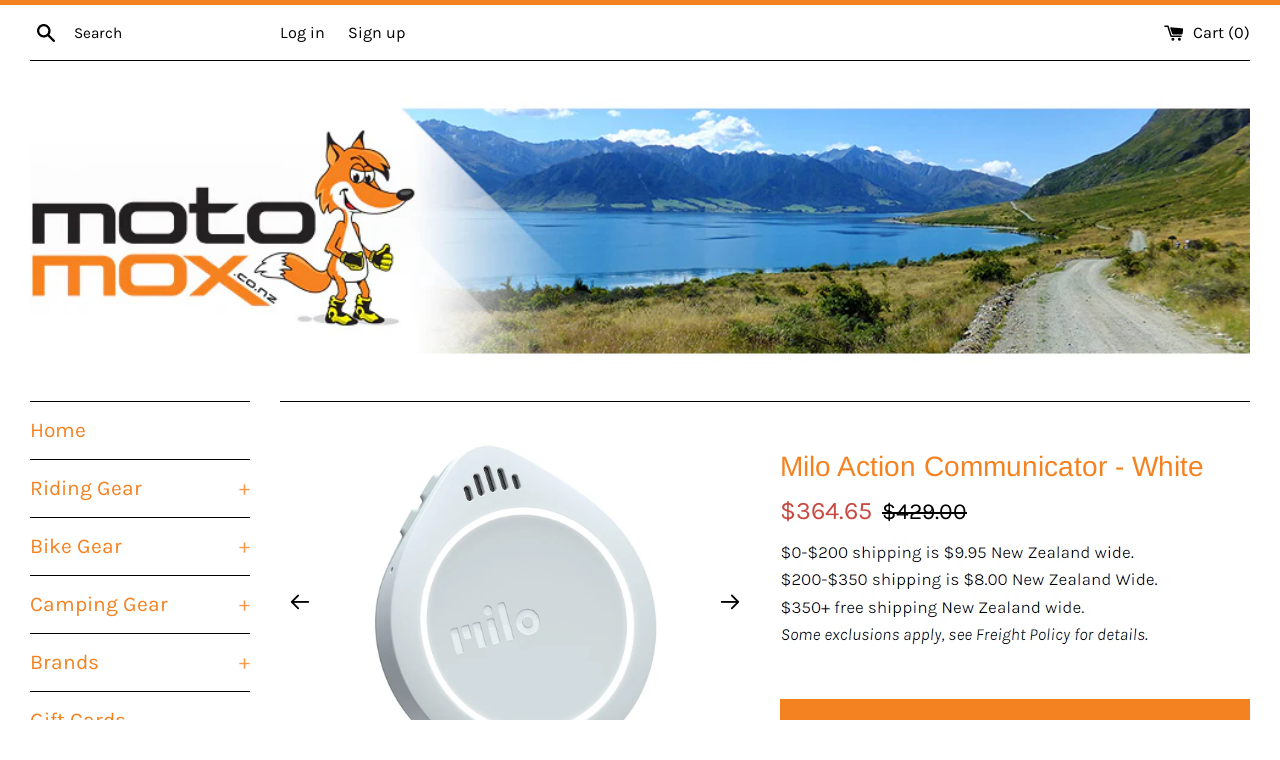

--- FILE ---
content_type: text/html; charset=utf-8
request_url: https://motomox.co.nz/products/milo-action-communicator-white
body_size: 38217
content:
<!doctype html>
<html class="supports-no-js" lang="en">
<head>
  <link rel="stylesheet" href="https://obscure-escarpment-2240.herokuapp.com/stylesheets/bcpo-front.css">
  <script>var bcpo_product={"id":7344929439884,"title":"Milo Action Communicator - White","handle":"milo-action-communicator-white","description":"\u003cp\u003e\u003cspan\u003eMilo Action Communicator in white - hands-free, multi-way voice chat, long-range MiloNet™ mesh network, rugged design, and more.  \u003cbr\u003e\u003c\/span\u003e\u003c\/p\u003e\n\u003cp\u003e\u003cspan\u003eMilo Action Communicator revolutionizes the way we communicate on outdoor adventures. Forget about push-to-talk walkie-talkies that only allow one person at a time to speak. Milo lets you and your friends enjoy hands-free group voice chat while on the move. No phones or Wi-Fi needed. Milo creates its own secure MiloNet™ mesh network so that everybody in the group can share.\u003c\/span\u003e\u003c\/p\u003e\n\u003ch2\u003e\u003cspan style=\"color: #ff8000;\"\u003eFeatures of the Milo Action Communicator - White\u003cbr\u003e\u003c\/span\u003e\u003c\/h2\u003e\n\u003cul\u003e\n\u003cli\u003e\n\u003cstrong\u003eWaterproof and rugged.\u003c\/strong\u003e\u003cspan\u003e \u003c\/span\u003eMilo is designed to meet the challenges you face on all active adventures. It is impact resistant, dust- and waterproof and can be fully submerged in water.\u003c\/li\u003e\n\u003cli\u003e\n\u003cstrong\u003eThe unique Milo clip.\u003c\/strong\u003e\u003cspan\u003e \u003c\/span\u003eDesigned to be worn on your body, the unique Milo clip system uses a magnet to snap in your Milo and trigger a secure mechanical lock that keeps Milo in place even on the roughest rides.\u003c\/li\u003e\n\u003cli\u003e\n\u003cstrong\u003eEasy group voice chat with multi-way voice.\u003c\/strong\u003e\u003cspan\u003e \u003c\/span\u003eEnjoy seamless multi-way voice chat with everyone in your group. All members in a group can speak naturally, including talking over each other.\u003c\/li\u003e\n\u003cli\u003e\n\u003cstrong\u003eAdvanced wind noise reduction.\u003c\/strong\u003e\u003cspan\u003e \u003c\/span\u003eTalk clearly with everyone in your group, even in noisy environments. Six digital low-distortion microphones and sophisticated wind and background noise reduction deliver clear voice in all conditions.\u003c\/li\u003e\n\u003cli\u003e\n\u003cstrong\u003eAll-day battery.\u003c\/strong\u003e\u003cspan\u003e \u003c\/span\u003eThe integrated rechargeable lithium polymer battery provides a full day of use under normal conditions, even in cold weather. If needed, you can use a portable power bank to charge Milo while still talking to your group.\u003c\/li\u003e\n\u003cli\u003e\n\u003cstrong\u003eLong-range Milo Mesh Network.\u003c\/strong\u003e\u003cspan\u003e \u003c\/span\u003eYour Milos create a secure mesh radio network - no Wi-Fi or phone signal needed. The range between two grouped Milos in clear terrain is usually at least half a kilometer, often more. The MiloNet™ network extends your group’s overall range when the group spreads out.\u003c\/li\u003e\n\u003cli\u003e\n\u003cstrong\u003ePrivate and secure.\u003c\/strong\u003e\u003cspan\u003e \u003c\/span\u003eMilo creates an encrypted network for your group. That means you don’t need to pick a channel, and nobody outside your group can listen in on your conversations.\u003c\/li\u003e\n\u003cli\u003e\n\u003cstrong\u003eHands-free talk.\u003c\/strong\u003e\u003cspan\u003e \u003c\/span\u003eNo need to push buttons to communicate. You just… talk. Attach Milo securely to your clothing or handlebar using one of the purpose-designed clips leaving your hands free.\u003c\/li\u003e\n\u003cli\u003e\n\u003cstrong\u003eHeadset optional.\u003c\/strong\u003e\u003cspan\u003e \u003c\/span\u003eMilo can be used with or without a headset. Connect your favourite wired headset for that in-ear sound experience.\u003c\/li\u003e\n\u003c\/ul\u003e\n\u003cp\u003e\u003cspan style=\"color: #ff8000;\"\u003e\u003cstrong\u003eWhat's in the box?\u003c\/strong\u003e\u003c\/span\u003e\u003c\/p\u003e\n\u003cul\u003e\n\u003cli\u003e1 x Milo Communicator\u003c\/li\u003e\n\u003cli\u003e1 x Action Clip\u003c\/li\u003e\n\u003cli\u003e1 x USB Charge Cable\u003c\/li\u003e\n\u003cli\u003e3 x Lanyard\u003c\/li\u003e\n\u003cli\u003e3 x Dust and Water Cap\u003c\/li\u003e\n\u003c\/ul\u003e\n\u003cp\u003eView all \u003ca href=\"https:\/\/motomox.co.nz\/collections\/communications\" title=\"Helmet Communcations\" target=\"_blank\"\u003ehelmet communications\u003c\/a\u003e.\u003c\/p\u003e\n\u003cp\u003e\u003ciframe height=\"315\" width=\"560\" src=\"https:\/\/www.youtube.com\/embed\/W3ZTnNxfelI\" title=\"YouTube video player\" frameborder=\"0\" allow=\"accelerometer; autoplay; clipboard-write; encrypted-media; gyroscope; picture-in-picture; web-share\" allowfullscreen=\"\"\u003e\u003c\/iframe\u003e\u003c\/p\u003e\n\u003cp\u003e\u003ciframe height=\"315\" width=\"560\" title=\"YouTube video player\" src=\"https:\/\/www.youtube.com\/embed\/2XGjaP3kkTQ\" frameborder=\"0\" allowfullscreen=\"\" allow=\"accelerometer; autoplay; clipboard-write; encrypted-media; gyroscope; picture-in-picture; web-share\"\u003e\u003c\/iframe\u003e\u003c\/p\u003e\n\u003cp\u003e\u003ciframe height=\"720\" width=\"1280\" src=\"https:\/\/www.youtube.com\/embed\/YBt6QxAgUrE\" title=\"Milo - Unboxing and First Impressions!\" frameborder=\"0\" allow=\"accelerometer; autoplay; clipboard-write; encrypted-media; gyroscope; picture-in-picture; web-share\" allowfullscreen=\"\"\u003e\u003c\/iframe\u003e\u003c\/p\u003e\n\u003cp\u003e\u003ciframe height=\"720\" width=\"1280\" src=\"https:\/\/www.youtube.com\/embed\/D041-3bj93U\" title=\"Milo launch - Test from the best.\" frameborder=\"0\" allow=\"accelerometer; autoplay; clipboard-write; encrypted-media; gyroscope; picture-in-picture; web-share\" allowfullscreen=\"\"\u003e\u003c\/iframe\u003e\u003cbr\u003e\u003c\/p\u003e","published_at":"2023-07-27T13:09:15+12:00","created_at":"2023-07-20T11:04:31+12:00","vendor":"Aqipa","type":"Riding Gear - Helmets - Communications","tags":["2 way Radio","bluetooth","Bluetooth Headphones","Helmet Coms","Milo","On Sale","UHF","VHF","voice communicator","walkie talkie"],"price":36465,"price_min":36465,"price_max":36465,"available":true,"price_varies":false,"compare_at_price":42900,"compare_at_price_min":42900,"compare_at_price_max":42900,"compare_at_price_varies":false,"variants":[{"id":41648142942348,"title":"Default Title","option1":"Default Title","option2":null,"option3":null,"sku":"251707","requires_shipping":true,"taxable":true,"featured_image":null,"available":true,"name":"Milo Action Communicator - White","public_title":null,"options":["Default Title"],"price":36465,"weight":100,"compare_at_price":42900,"inventory_management":"shopify","barcode":"42942348","requires_selling_plan":false,"selling_plan_allocations":[]}],"images":["\/\/motomox.co.nz\/cdn\/shop\/files\/Milo-Action-Communicator-white-1.jpg?v=1689808182","\/\/motomox.co.nz\/cdn\/shop\/files\/Milo-Action-Communicator-white-2.jpg?v=1689808182","\/\/motomox.co.nz\/cdn\/shop\/files\/Milo-Action-Communicator-white-3.jpg?v=1689808182","\/\/motomox.co.nz\/cdn\/shop\/files\/Milo-website-accessories-images-3-armband-clip_47c32437-a19b-45ea-a9fa-15691164de6a_1.jpg?v=1689808052","\/\/motomox.co.nz\/cdn\/shop\/files\/Milo-website-accessories-images-1-action-clip_3d100594-f3b2-435c-a51b-cf730ef28e5e.jpg?v=1689808052","\/\/motomox.co.nz\/cdn\/shop\/files\/Milo-website-accessories-images-collar-clip-1_42867dcd-b30e-4e95-bdee-07a8707625a3.jpg?v=1689808052","\/\/motomox.co.nz\/cdn\/shop\/files\/Milo-website-accessories-images-5-pocket-clip_78a503e9-5212-46d0-ad34-64d97545aa9e.jpg?v=1689808052","\/\/motomox.co.nz\/cdn\/shop\/files\/Milo-website-accessories-images-4-bike-clip-2_f04f92bc-e40d-41fe-841f-83ff7ab84650.jpg?v=1689808052","\/\/motomox.co.nz\/cdn\/shop\/files\/MiloBox_7862a88c-306a-4392-ae0d-51102c2de764.png?v=1714516074"],"featured_image":"\/\/motomox.co.nz\/cdn\/shop\/files\/Milo-Action-Communicator-white-1.jpg?v=1689808182","options":["Title"],"media":[{"alt":"Milo Action Communicator - White","id":24308726464652,"position":1,"preview_image":{"aspect_ratio":1.0,"height":1200,"width":1200,"src":"\/\/motomox.co.nz\/cdn\/shop\/files\/Milo-Action-Communicator-white-1.jpg?v=1689808182"},"aspect_ratio":1.0,"height":1200,"media_type":"image","src":"\/\/motomox.co.nz\/cdn\/shop\/files\/Milo-Action-Communicator-white-1.jpg?v=1689808182","width":1200},{"alt":"Milo Action Communicator - White side view","id":24308726497420,"position":2,"preview_image":{"aspect_ratio":1.0,"height":1200,"width":1200,"src":"\/\/motomox.co.nz\/cdn\/shop\/files\/Milo-Action-Communicator-white-2.jpg?v=1689808182"},"aspect_ratio":1.0,"height":1200,"media_type":"image","src":"\/\/motomox.co.nz\/cdn\/shop\/files\/Milo-Action-Communicator-white-2.jpg?v=1689808182","width":1200},{"alt":"Milo Action Communicator - White rear view","id":24308726530188,"position":3,"preview_image":{"aspect_ratio":1.0,"height":1200,"width":1200,"src":"\/\/motomox.co.nz\/cdn\/shop\/files\/Milo-Action-Communicator-white-3.jpg?v=1689808182"},"aspect_ratio":1.0,"height":1200,"media_type":"image","src":"\/\/motomox.co.nz\/cdn\/shop\/files\/Milo-Action-Communicator-white-3.jpg?v=1689808182","width":1200},{"alt":"Milo Action Communicator in use","id":24308727545996,"position":4,"preview_image":{"aspect_ratio":1.779,"height":714,"width":1270,"src":"\/\/motomox.co.nz\/cdn\/shop\/files\/Milo-website-accessories-images-3-armband-clip_47c32437-a19b-45ea-a9fa-15691164de6a_1.jpg?v=1689808052"},"aspect_ratio":1.779,"height":714,"media_type":"image","src":"\/\/motomox.co.nz\/cdn\/shop\/files\/Milo-website-accessories-images-3-armband-clip_47c32437-a19b-45ea-a9fa-15691164de6a_1.jpg?v=1689808052","width":1270},{"alt":"Milo Action Communicator in use","id":24308727578764,"position":5,"preview_image":{"aspect_ratio":1.779,"height":714,"width":1270,"src":"\/\/motomox.co.nz\/cdn\/shop\/files\/Milo-website-accessories-images-1-action-clip_3d100594-f3b2-435c-a51b-cf730ef28e5e.jpg?v=1689808052"},"aspect_ratio":1.779,"height":714,"media_type":"image","src":"\/\/motomox.co.nz\/cdn\/shop\/files\/Milo-website-accessories-images-1-action-clip_3d100594-f3b2-435c-a51b-cf730ef28e5e.jpg?v=1689808052","width":1270},{"alt":"Milo Action Communicator in use","id":24308727644300,"position":6,"preview_image":{"aspect_ratio":1.779,"height":714,"width":1270,"src":"\/\/motomox.co.nz\/cdn\/shop\/files\/Milo-website-accessories-images-collar-clip-1_42867dcd-b30e-4e95-bdee-07a8707625a3.jpg?v=1689808052"},"aspect_ratio":1.779,"height":714,"media_type":"image","src":"\/\/motomox.co.nz\/cdn\/shop\/files\/Milo-website-accessories-images-collar-clip-1_42867dcd-b30e-4e95-bdee-07a8707625a3.jpg?v=1689808052","width":1270},{"alt":"Milo Action Communicator in use","id":24308727677068,"position":7,"preview_image":{"aspect_ratio":1.779,"height":714,"width":1270,"src":"\/\/motomox.co.nz\/cdn\/shop\/files\/Milo-website-accessories-images-5-pocket-clip_78a503e9-5212-46d0-ad34-64d97545aa9e.jpg?v=1689808052"},"aspect_ratio":1.779,"height":714,"media_type":"image","src":"\/\/motomox.co.nz\/cdn\/shop\/files\/Milo-website-accessories-images-5-pocket-clip_78a503e9-5212-46d0-ad34-64d97545aa9e.jpg?v=1689808052","width":1270},{"alt":"Milo Action Communicator in use","id":24308727709836,"position":8,"preview_image":{"aspect_ratio":1.779,"height":714,"width":1270,"src":"\/\/motomox.co.nz\/cdn\/shop\/files\/Milo-website-accessories-images-4-bike-clip-2_f04f92bc-e40d-41fe-841f-83ff7ab84650.jpg?v=1689808052"},"aspect_ratio":1.779,"height":714,"media_type":"image","src":"\/\/motomox.co.nz\/cdn\/shop\/files\/Milo-website-accessories-images-4-bike-clip-2_f04f92bc-e40d-41fe-841f-83ff7ab84650.jpg?v=1689808052","width":1270},{"alt":null,"id":25756869722252,"position":9,"preview_image":{"aspect_ratio":1.0,"height":1200,"width":1200,"src":"\/\/motomox.co.nz\/cdn\/shop\/files\/MiloBox_7862a88c-306a-4392-ae0d-51102c2de764.png?v=1714516074"},"aspect_ratio":1.0,"height":1200,"media_type":"image","src":"\/\/motomox.co.nz\/cdn\/shop\/files\/MiloBox_7862a88c-306a-4392-ae0d-51102c2de764.png?v=1714516074","width":1200}],"requires_selling_plan":false,"selling_plan_groups":[],"content":"\u003cp\u003e\u003cspan\u003eMilo Action Communicator in white - hands-free, multi-way voice chat, long-range MiloNet™ mesh network, rugged design, and more.  \u003cbr\u003e\u003c\/span\u003e\u003c\/p\u003e\n\u003cp\u003e\u003cspan\u003eMilo Action Communicator revolutionizes the way we communicate on outdoor adventures. Forget about push-to-talk walkie-talkies that only allow one person at a time to speak. Milo lets you and your friends enjoy hands-free group voice chat while on the move. No phones or Wi-Fi needed. Milo creates its own secure MiloNet™ mesh network so that everybody in the group can share.\u003c\/span\u003e\u003c\/p\u003e\n\u003ch2\u003e\u003cspan style=\"color: #ff8000;\"\u003eFeatures of the Milo Action Communicator - White\u003cbr\u003e\u003c\/span\u003e\u003c\/h2\u003e\n\u003cul\u003e\n\u003cli\u003e\n\u003cstrong\u003eWaterproof and rugged.\u003c\/strong\u003e\u003cspan\u003e \u003c\/span\u003eMilo is designed to meet the challenges you face on all active adventures. It is impact resistant, dust- and waterproof and can be fully submerged in water.\u003c\/li\u003e\n\u003cli\u003e\n\u003cstrong\u003eThe unique Milo clip.\u003c\/strong\u003e\u003cspan\u003e \u003c\/span\u003eDesigned to be worn on your body, the unique Milo clip system uses a magnet to snap in your Milo and trigger a secure mechanical lock that keeps Milo in place even on the roughest rides.\u003c\/li\u003e\n\u003cli\u003e\n\u003cstrong\u003eEasy group voice chat with multi-way voice.\u003c\/strong\u003e\u003cspan\u003e \u003c\/span\u003eEnjoy seamless multi-way voice chat with everyone in your group. All members in a group can speak naturally, including talking over each other.\u003c\/li\u003e\n\u003cli\u003e\n\u003cstrong\u003eAdvanced wind noise reduction.\u003c\/strong\u003e\u003cspan\u003e \u003c\/span\u003eTalk clearly with everyone in your group, even in noisy environments. Six digital low-distortion microphones and sophisticated wind and background noise reduction deliver clear voice in all conditions.\u003c\/li\u003e\n\u003cli\u003e\n\u003cstrong\u003eAll-day battery.\u003c\/strong\u003e\u003cspan\u003e \u003c\/span\u003eThe integrated rechargeable lithium polymer battery provides a full day of use under normal conditions, even in cold weather. If needed, you can use a portable power bank to charge Milo while still talking to your group.\u003c\/li\u003e\n\u003cli\u003e\n\u003cstrong\u003eLong-range Milo Mesh Network.\u003c\/strong\u003e\u003cspan\u003e \u003c\/span\u003eYour Milos create a secure mesh radio network - no Wi-Fi or phone signal needed. The range between two grouped Milos in clear terrain is usually at least half a kilometer, often more. The MiloNet™ network extends your group’s overall range when the group spreads out.\u003c\/li\u003e\n\u003cli\u003e\n\u003cstrong\u003ePrivate and secure.\u003c\/strong\u003e\u003cspan\u003e \u003c\/span\u003eMilo creates an encrypted network for your group. That means you don’t need to pick a channel, and nobody outside your group can listen in on your conversations.\u003c\/li\u003e\n\u003cli\u003e\n\u003cstrong\u003eHands-free talk.\u003c\/strong\u003e\u003cspan\u003e \u003c\/span\u003eNo need to push buttons to communicate. You just… talk. Attach Milo securely to your clothing or handlebar using one of the purpose-designed clips leaving your hands free.\u003c\/li\u003e\n\u003cli\u003e\n\u003cstrong\u003eHeadset optional.\u003c\/strong\u003e\u003cspan\u003e \u003c\/span\u003eMilo can be used with or without a headset. Connect your favourite wired headset for that in-ear sound experience.\u003c\/li\u003e\n\u003c\/ul\u003e\n\u003cp\u003e\u003cspan style=\"color: #ff8000;\"\u003e\u003cstrong\u003eWhat's in the box?\u003c\/strong\u003e\u003c\/span\u003e\u003c\/p\u003e\n\u003cul\u003e\n\u003cli\u003e1 x Milo Communicator\u003c\/li\u003e\n\u003cli\u003e1 x Action Clip\u003c\/li\u003e\n\u003cli\u003e1 x USB Charge Cable\u003c\/li\u003e\n\u003cli\u003e3 x Lanyard\u003c\/li\u003e\n\u003cli\u003e3 x Dust and Water Cap\u003c\/li\u003e\n\u003c\/ul\u003e\n\u003cp\u003eView all \u003ca href=\"https:\/\/motomox.co.nz\/collections\/communications\" title=\"Helmet Communcations\" target=\"_blank\"\u003ehelmet communications\u003c\/a\u003e.\u003c\/p\u003e\n\u003cp\u003e\u003ciframe height=\"315\" width=\"560\" src=\"https:\/\/www.youtube.com\/embed\/W3ZTnNxfelI\" title=\"YouTube video player\" frameborder=\"0\" allow=\"accelerometer; autoplay; clipboard-write; encrypted-media; gyroscope; picture-in-picture; web-share\" allowfullscreen=\"\"\u003e\u003c\/iframe\u003e\u003c\/p\u003e\n\u003cp\u003e\u003ciframe height=\"315\" width=\"560\" title=\"YouTube video player\" src=\"https:\/\/www.youtube.com\/embed\/2XGjaP3kkTQ\" frameborder=\"0\" allowfullscreen=\"\" allow=\"accelerometer; autoplay; clipboard-write; encrypted-media; gyroscope; picture-in-picture; web-share\"\u003e\u003c\/iframe\u003e\u003c\/p\u003e\n\u003cp\u003e\u003ciframe height=\"720\" width=\"1280\" src=\"https:\/\/www.youtube.com\/embed\/YBt6QxAgUrE\" title=\"Milo - Unboxing and First Impressions!\" frameborder=\"0\" allow=\"accelerometer; autoplay; clipboard-write; encrypted-media; gyroscope; picture-in-picture; web-share\" allowfullscreen=\"\"\u003e\u003c\/iframe\u003e\u003c\/p\u003e\n\u003cp\u003e\u003ciframe height=\"720\" width=\"1280\" src=\"https:\/\/www.youtube.com\/embed\/D041-3bj93U\" title=\"Milo launch - Test from the best.\" frameborder=\"0\" allow=\"accelerometer; autoplay; clipboard-write; encrypted-media; gyroscope; picture-in-picture; web-share\" allowfullscreen=\"\"\u003e\u003c\/iframe\u003e\u003cbr\u003e\u003c\/p\u003e"};  var bcpo_settings={"fallback":"default","auto_select":"on","load_main_image":"off","replaceImage":"on","border_style":"round","tooltips":"show","sold_out_style":"transparent","theme":"light","jumbo_colors":"on","jumbo_images":"on","circle_swatches":"","inventory_style":"default","override_ajax":"relentless","add_price_addons":"on","money_format2":"${{amount}} NZD","money_format_without_currency":"${{amount}}","show_currency":"off","global_auto_image_options":"","global_color_options":"","global_colors":[{"key":"","value":"ecf42f"}],"shop_currency":"NZD"};var inventory_quantity = [];inventory_quantity.push(1);if(bcpo_product) { for (var i = 0; i < bcpo_product.variants.length; i += 1) { bcpo_product.variants[i].inventory_quantity = inventory_quantity[i]; }}window.bcpo = window.bcpo || {}; bcpo.cart = {"note":null,"attributes":{},"original_total_price":0,"total_price":0,"total_discount":0,"total_weight":0.0,"item_count":0,"items":[],"requires_shipping":false,"currency":"NZD","items_subtotal_price":0,"cart_level_discount_applications":[],"checkout_charge_amount":0}; bcpo.ogFormData = FormData;</script>
<script src="https://obscure-escarpment-2240.herokuapp.com/js/best_custom_product_options.js?shop=motomox.myshopify.com"></script>
    
    
    
      
      
  <meta charset="utf-8">
  <meta http-equiv="X-UA-Compatible" content="IE=edge,chrome=1">
  <meta name="viewport" content="width=device-width,initial-scale=1">
  <meta name="theme-color" content="">
  <link rel="canonical" href="https://motomox.co.nz/products/milo-action-communicator-white">

  
    <link rel="shortcut icon" href="//motomox.co.nz/cdn/shop/files/favicon_32x32.png?v=1613201824" type="image/png" />
  

  <title>
  Milo Action Communicator - White &ndash; Motomox
  </title>
  <script src="https://cozygallery.addons.business/embed/cziframeagent.js?shop=motomox.myshopify.com" type="text/javascript"></script>
  
    <meta name="description" content="Milo Action Communicator in colour white lets you and your friends enjoy hands-free group voice chat while on the move. No phones or Wi-Fi needed.">
  

  <!-- /snippets/social-meta-tags.liquid -->




<meta property="og:site_name" content="Motomox">
<meta property="og:url" content="https://motomox.co.nz/products/milo-action-communicator-white">
<meta property="og:title" content="Milo Action Communicator - White">
<meta property="og:type" content="product">
<meta property="og:description" content="Milo Action Communicator in colour white lets you and your friends enjoy hands-free group voice chat while on the move. No phones or Wi-Fi needed.">

  <meta property="og:price:amount" content="364.65">
  <meta property="og:price:currency" content="NZD">

<meta property="og:image" content="http://motomox.co.nz/cdn/shop/files/Milo-Action-Communicator-white-1_1200x1200.jpg?v=1689808182"><meta property="og:image" content="http://motomox.co.nz/cdn/shop/files/Milo-Action-Communicator-white-2_1200x1200.jpg?v=1689808182"><meta property="og:image" content="http://motomox.co.nz/cdn/shop/files/Milo-Action-Communicator-white-3_1200x1200.jpg?v=1689808182">
<meta property="og:image:secure_url" content="https://motomox.co.nz/cdn/shop/files/Milo-Action-Communicator-white-1_1200x1200.jpg?v=1689808182"><meta property="og:image:secure_url" content="https://motomox.co.nz/cdn/shop/files/Milo-Action-Communicator-white-2_1200x1200.jpg?v=1689808182"><meta property="og:image:secure_url" content="https://motomox.co.nz/cdn/shop/files/Milo-Action-Communicator-white-3_1200x1200.jpg?v=1689808182">


<meta name="twitter:card" content="summary_large_image">
<meta name="twitter:title" content="Milo Action Communicator - White">
<meta name="twitter:description" content="Milo Action Communicator in colour white lets you and your friends enjoy hands-free group voice chat while on the move. No phones or Wi-Fi needed.">


  <script>
    document.documentElement.className = document.documentElement.className.replace('supports-no-js', 'supports-js');

    var theme = {
      mapStrings: {
        addressError: "Error looking up that address",
        addressNoResults: "No results for that address",
        addressQueryLimit: "You have exceeded the Google API usage limit. Consider upgrading to a \u003ca href=\"https:\/\/developers.google.com\/maps\/premium\/usage-limits\"\u003ePremium Plan\u003c\/a\u003e.",
        authError: "There was a problem authenticating your Google Maps account."
      }
    }
  </script>
  

  <link href="//motomox.co.nz/cdn/shop/t/3/assets/theme.scss.css?v=135258767776954487461762978138" rel="stylesheet" type="text/css" media="all" />

  <script>window.performance && window.performance.mark && window.performance.mark('shopify.content_for_header.start');</script><meta id="shopify-digital-wallet" name="shopify-digital-wallet" content="/27827470476/digital_wallets/dialog">
<meta name="shopify-checkout-api-token" content="60de87225996d865fc0e0659457b1b80">
<meta id="in-context-paypal-metadata" data-shop-id="27827470476" data-venmo-supported="false" data-environment="production" data-locale="en_US" data-paypal-v4="true" data-currency="NZD">
<link rel="alternate" type="application/json+oembed" href="https://motomox.co.nz/products/milo-action-communicator-white.oembed">
<script async="async" src="/checkouts/internal/preloads.js?locale=en-NZ"></script>
<link rel="preconnect" href="https://shop.app" crossorigin="anonymous">
<script async="async" src="https://shop.app/checkouts/internal/preloads.js?locale=en-NZ&shop_id=27827470476" crossorigin="anonymous"></script>
<script id="apple-pay-shop-capabilities" type="application/json">{"shopId":27827470476,"countryCode":"NZ","currencyCode":"NZD","merchantCapabilities":["supports3DS"],"merchantId":"gid:\/\/shopify\/Shop\/27827470476","merchantName":"Motomox","requiredBillingContactFields":["postalAddress","email"],"requiredShippingContactFields":["postalAddress","email"],"shippingType":"shipping","supportedNetworks":["visa","masterCard","amex","jcb"],"total":{"type":"pending","label":"Motomox","amount":"1.00"},"shopifyPaymentsEnabled":true,"supportsSubscriptions":true}</script>
<script id="shopify-features" type="application/json">{"accessToken":"60de87225996d865fc0e0659457b1b80","betas":["rich-media-storefront-analytics"],"domain":"motomox.co.nz","predictiveSearch":true,"shopId":27827470476,"locale":"en"}</script>
<script>var Shopify = Shopify || {};
Shopify.shop = "motomox.myshopify.com";
Shopify.locale = "en";
Shopify.currency = {"active":"NZD","rate":"1.0"};
Shopify.country = "NZ";
Shopify.theme = {"name":"Simple","id":95406063756,"schema_name":"Simple","schema_version":"11.1.3","theme_store_id":578,"role":"main"};
Shopify.theme.handle = "null";
Shopify.theme.style = {"id":null,"handle":null};
Shopify.cdnHost = "motomox.co.nz/cdn";
Shopify.routes = Shopify.routes || {};
Shopify.routes.root = "/";</script>
<script type="module">!function(o){(o.Shopify=o.Shopify||{}).modules=!0}(window);</script>
<script>!function(o){function n(){var o=[];function n(){o.push(Array.prototype.slice.apply(arguments))}return n.q=o,n}var t=o.Shopify=o.Shopify||{};t.loadFeatures=n(),t.autoloadFeatures=n()}(window);</script>
<script>
  window.ShopifyPay = window.ShopifyPay || {};
  window.ShopifyPay.apiHost = "shop.app\/pay";
  window.ShopifyPay.redirectState = null;
</script>
<script id="shop-js-analytics" type="application/json">{"pageType":"product"}</script>
<script defer="defer" async type="module" src="//motomox.co.nz/cdn/shopifycloud/shop-js/modules/v2/client.init-shop-cart-sync_CG-L-Qzi.en.esm.js"></script>
<script defer="defer" async type="module" src="//motomox.co.nz/cdn/shopifycloud/shop-js/modules/v2/chunk.common_B8yXDTDb.esm.js"></script>
<script type="module">
  await import("//motomox.co.nz/cdn/shopifycloud/shop-js/modules/v2/client.init-shop-cart-sync_CG-L-Qzi.en.esm.js");
await import("//motomox.co.nz/cdn/shopifycloud/shop-js/modules/v2/chunk.common_B8yXDTDb.esm.js");

  window.Shopify.SignInWithShop?.initShopCartSync?.({"fedCMEnabled":true,"windoidEnabled":true});

</script>
<script>
  window.Shopify = window.Shopify || {};
  if (!window.Shopify.featureAssets) window.Shopify.featureAssets = {};
  window.Shopify.featureAssets['shop-js'] = {"shop-cart-sync":["modules/v2/client.shop-cart-sync_C7TtgCZT.en.esm.js","modules/v2/chunk.common_B8yXDTDb.esm.js"],"shop-button":["modules/v2/client.shop-button_aOcg-RjH.en.esm.js","modules/v2/chunk.common_B8yXDTDb.esm.js"],"init-shop-email-lookup-coordinator":["modules/v2/client.init-shop-email-lookup-coordinator_D-37GF_a.en.esm.js","modules/v2/chunk.common_B8yXDTDb.esm.js"],"init-fed-cm":["modules/v2/client.init-fed-cm_DGh7x7ZX.en.esm.js","modules/v2/chunk.common_B8yXDTDb.esm.js"],"init-windoid":["modules/v2/client.init-windoid_C5PxDKWE.en.esm.js","modules/v2/chunk.common_B8yXDTDb.esm.js"],"shop-toast-manager":["modules/v2/client.shop-toast-manager_BmSBWum3.en.esm.js","modules/v2/chunk.common_B8yXDTDb.esm.js"],"shop-cash-offers":["modules/v2/client.shop-cash-offers_DkchToOx.en.esm.js","modules/v2/chunk.common_B8yXDTDb.esm.js","modules/v2/chunk.modal_dvVUSHam.esm.js"],"init-shop-cart-sync":["modules/v2/client.init-shop-cart-sync_CG-L-Qzi.en.esm.js","modules/v2/chunk.common_B8yXDTDb.esm.js"],"avatar":["modules/v2/client.avatar_BTnouDA3.en.esm.js"],"shop-login-button":["modules/v2/client.shop-login-button_DrVPCwAQ.en.esm.js","modules/v2/chunk.common_B8yXDTDb.esm.js","modules/v2/chunk.modal_dvVUSHam.esm.js"],"pay-button":["modules/v2/client.pay-button_Cw45D1uM.en.esm.js","modules/v2/chunk.common_B8yXDTDb.esm.js"],"init-customer-accounts":["modules/v2/client.init-customer-accounts_BNYsaOzg.en.esm.js","modules/v2/client.shop-login-button_DrVPCwAQ.en.esm.js","modules/v2/chunk.common_B8yXDTDb.esm.js","modules/v2/chunk.modal_dvVUSHam.esm.js"],"checkout-modal":["modules/v2/client.checkout-modal_NoX7b1qq.en.esm.js","modules/v2/chunk.common_B8yXDTDb.esm.js","modules/v2/chunk.modal_dvVUSHam.esm.js"],"init-customer-accounts-sign-up":["modules/v2/client.init-customer-accounts-sign-up_pIEGEpjr.en.esm.js","modules/v2/client.shop-login-button_DrVPCwAQ.en.esm.js","modules/v2/chunk.common_B8yXDTDb.esm.js","modules/v2/chunk.modal_dvVUSHam.esm.js"],"init-shop-for-new-customer-accounts":["modules/v2/client.init-shop-for-new-customer-accounts_BIu2e6le.en.esm.js","modules/v2/client.shop-login-button_DrVPCwAQ.en.esm.js","modules/v2/chunk.common_B8yXDTDb.esm.js","modules/v2/chunk.modal_dvVUSHam.esm.js"],"shop-follow-button":["modules/v2/client.shop-follow-button_B6YY9G4U.en.esm.js","modules/v2/chunk.common_B8yXDTDb.esm.js","modules/v2/chunk.modal_dvVUSHam.esm.js"],"lead-capture":["modules/v2/client.lead-capture_o2hOda6W.en.esm.js","modules/v2/chunk.common_B8yXDTDb.esm.js","modules/v2/chunk.modal_dvVUSHam.esm.js"],"shop-login":["modules/v2/client.shop-login_DA8-MZ-E.en.esm.js","modules/v2/chunk.common_B8yXDTDb.esm.js","modules/v2/chunk.modal_dvVUSHam.esm.js"],"payment-terms":["modules/v2/client.payment-terms_BFsudFhJ.en.esm.js","modules/v2/chunk.common_B8yXDTDb.esm.js","modules/v2/chunk.modal_dvVUSHam.esm.js"]};
</script>
<script>(function() {
  var isLoaded = false;
  function asyncLoad() {
    if (isLoaded) return;
    isLoaded = true;
    var urls = ["https:\/\/cdn.enlistly.com\/trail\/motomox.myshopify.com-d8efc37b7e758f38aeea996a8c329ef2.js?shop=motomox.myshopify.com","https:\/\/chimpstatic.com\/mcjs-connected\/js\/users\/86aba7b1dd2cf8bd03eb5eb24\/198fc2710d16761639899e81e.js?shop=motomox.myshopify.com","https:\/\/static2.rapidsearch.dev\/resultpage.js?shop=motomox.myshopify.com","\/\/cdn.shopify.com\/proxy\/2d127563834bd48a5790d2b031a6f04ed080ddf756b740eef99807c04cd68da3\/obscure-escarpment-2240.herokuapp.com\/js\/best_custom_product_options.js?shop=motomox.myshopify.com\u0026sp-cache-control=cHVibGljLCBtYXgtYWdlPTkwMA","https:\/\/cdn-app.cart-bot.net\/public\/js\/append.js?shop=motomox.myshopify.com"];
    for (var i = 0; i < urls.length; i++) {
      var s = document.createElement('script');
      s.type = 'text/javascript';
      s.async = true;
      s.src = urls[i];
      var x = document.getElementsByTagName('script')[0];
      x.parentNode.insertBefore(s, x);
    }
  };
  if(window.attachEvent) {
    window.attachEvent('onload', asyncLoad);
  } else {
    window.addEventListener('load', asyncLoad, false);
  }
})();</script>
<script id="__st">var __st={"a":27827470476,"offset":46800,"reqid":"421c65c9-4fdd-4e2f-ad8c-f7adfbb934b4-1768250327","pageurl":"motomox.co.nz\/products\/milo-action-communicator-white","u":"162b73148d62","p":"product","rtyp":"product","rid":7344929439884};</script>
<script>window.ShopifyPaypalV4VisibilityTracking = true;</script>
<script id="captcha-bootstrap">!function(){'use strict';const t='contact',e='account',n='new_comment',o=[[t,t],['blogs',n],['comments',n],[t,'customer']],c=[[e,'customer_login'],[e,'guest_login'],[e,'recover_customer_password'],[e,'create_customer']],r=t=>t.map((([t,e])=>`form[action*='/${t}']:not([data-nocaptcha='true']) input[name='form_type'][value='${e}']`)).join(','),a=t=>()=>t?[...document.querySelectorAll(t)].map((t=>t.form)):[];function s(){const t=[...o],e=r(t);return a(e)}const i='password',u='form_key',d=['recaptcha-v3-token','g-recaptcha-response','h-captcha-response',i],f=()=>{try{return window.sessionStorage}catch{return}},m='__shopify_v',_=t=>t.elements[u];function p(t,e,n=!1){try{const o=window.sessionStorage,c=JSON.parse(o.getItem(e)),{data:r}=function(t){const{data:e,action:n}=t;return t[m]||n?{data:e,action:n}:{data:t,action:n}}(c);for(const[e,n]of Object.entries(r))t.elements[e]&&(t.elements[e].value=n);n&&o.removeItem(e)}catch(o){console.error('form repopulation failed',{error:o})}}const l='form_type',E='cptcha';function T(t){t.dataset[E]=!0}const w=window,h=w.document,L='Shopify',v='ce_forms',y='captcha';let A=!1;((t,e)=>{const n=(g='f06e6c50-85a8-45c8-87d0-21a2b65856fe',I='https://cdn.shopify.com/shopifycloud/storefront-forms-hcaptcha/ce_storefront_forms_captcha_hcaptcha.v1.5.2.iife.js',D={infoText:'Protected by hCaptcha',privacyText:'Privacy',termsText:'Terms'},(t,e,n)=>{const o=w[L][v],c=o.bindForm;if(c)return c(t,g,e,D).then(n);var r;o.q.push([[t,g,e,D],n]),r=I,A||(h.body.append(Object.assign(h.createElement('script'),{id:'captcha-provider',async:!0,src:r})),A=!0)});var g,I,D;w[L]=w[L]||{},w[L][v]=w[L][v]||{},w[L][v].q=[],w[L][y]=w[L][y]||{},w[L][y].protect=function(t,e){n(t,void 0,e),T(t)},Object.freeze(w[L][y]),function(t,e,n,w,h,L){const[v,y,A,g]=function(t,e,n){const i=e?o:[],u=t?c:[],d=[...i,...u],f=r(d),m=r(i),_=r(d.filter((([t,e])=>n.includes(e))));return[a(f),a(m),a(_),s()]}(w,h,L),I=t=>{const e=t.target;return e instanceof HTMLFormElement?e:e&&e.form},D=t=>v().includes(t);t.addEventListener('submit',(t=>{const e=I(t);if(!e)return;const n=D(e)&&!e.dataset.hcaptchaBound&&!e.dataset.recaptchaBound,o=_(e),c=g().includes(e)&&(!o||!o.value);(n||c)&&t.preventDefault(),c&&!n&&(function(t){try{if(!f())return;!function(t){const e=f();if(!e)return;const n=_(t);if(!n)return;const o=n.value;o&&e.removeItem(o)}(t);const e=Array.from(Array(32),(()=>Math.random().toString(36)[2])).join('');!function(t,e){_(t)||t.append(Object.assign(document.createElement('input'),{type:'hidden',name:u})),t.elements[u].value=e}(t,e),function(t,e){const n=f();if(!n)return;const o=[...t.querySelectorAll(`input[type='${i}']`)].map((({name:t})=>t)),c=[...d,...o],r={};for(const[a,s]of new FormData(t).entries())c.includes(a)||(r[a]=s);n.setItem(e,JSON.stringify({[m]:1,action:t.action,data:r}))}(t,e)}catch(e){console.error('failed to persist form',e)}}(e),e.submit())}));const S=(t,e)=>{t&&!t.dataset[E]&&(n(t,e.some((e=>e===t))),T(t))};for(const o of['focusin','change'])t.addEventListener(o,(t=>{const e=I(t);D(e)&&S(e,y())}));const B=e.get('form_key'),M=e.get(l),P=B&&M;t.addEventListener('DOMContentLoaded',(()=>{const t=y();if(P)for(const e of t)e.elements[l].value===M&&p(e,B);[...new Set([...A(),...v().filter((t=>'true'===t.dataset.shopifyCaptcha))])].forEach((e=>S(e,t)))}))}(h,new URLSearchParams(w.location.search),n,t,e,['guest_login'])})(!0,!1)}();</script>
<script integrity="sha256-4kQ18oKyAcykRKYeNunJcIwy7WH5gtpwJnB7kiuLZ1E=" data-source-attribution="shopify.loadfeatures" defer="defer" src="//motomox.co.nz/cdn/shopifycloud/storefront/assets/storefront/load_feature-a0a9edcb.js" crossorigin="anonymous"></script>
<script crossorigin="anonymous" defer="defer" src="//motomox.co.nz/cdn/shopifycloud/storefront/assets/shopify_pay/storefront-65b4c6d7.js?v=20250812"></script>
<script data-source-attribution="shopify.dynamic_checkout.dynamic.init">var Shopify=Shopify||{};Shopify.PaymentButton=Shopify.PaymentButton||{isStorefrontPortableWallets:!0,init:function(){window.Shopify.PaymentButton.init=function(){};var t=document.createElement("script");t.src="https://motomox.co.nz/cdn/shopifycloud/portable-wallets/latest/portable-wallets.en.js",t.type="module",document.head.appendChild(t)}};
</script>
<script data-source-attribution="shopify.dynamic_checkout.buyer_consent">
  function portableWalletsHideBuyerConsent(e){var t=document.getElementById("shopify-buyer-consent"),n=document.getElementById("shopify-subscription-policy-button");t&&n&&(t.classList.add("hidden"),t.setAttribute("aria-hidden","true"),n.removeEventListener("click",e))}function portableWalletsShowBuyerConsent(e){var t=document.getElementById("shopify-buyer-consent"),n=document.getElementById("shopify-subscription-policy-button");t&&n&&(t.classList.remove("hidden"),t.removeAttribute("aria-hidden"),n.addEventListener("click",e))}window.Shopify?.PaymentButton&&(window.Shopify.PaymentButton.hideBuyerConsent=portableWalletsHideBuyerConsent,window.Shopify.PaymentButton.showBuyerConsent=portableWalletsShowBuyerConsent);
</script>
<script data-source-attribution="shopify.dynamic_checkout.cart.bootstrap">document.addEventListener("DOMContentLoaded",(function(){function t(){return document.querySelector("shopify-accelerated-checkout-cart, shopify-accelerated-checkout")}if(t())Shopify.PaymentButton.init();else{new MutationObserver((function(e,n){t()&&(Shopify.PaymentButton.init(),n.disconnect())})).observe(document.body,{childList:!0,subtree:!0})}}));
</script>
<link id="shopify-accelerated-checkout-styles" rel="stylesheet" media="screen" href="https://motomox.co.nz/cdn/shopifycloud/portable-wallets/latest/accelerated-checkout-backwards-compat.css" crossorigin="anonymous">
<style id="shopify-accelerated-checkout-cart">
        #shopify-buyer-consent {
  margin-top: 1em;
  display: inline-block;
  width: 100%;
}

#shopify-buyer-consent.hidden {
  display: none;
}

#shopify-subscription-policy-button {
  background: none;
  border: none;
  padding: 0;
  text-decoration: underline;
  font-size: inherit;
  cursor: pointer;
}

#shopify-subscription-policy-button::before {
  box-shadow: none;
}

      </style>

<script>window.performance && window.performance.mark && window.performance.mark('shopify.content_for_header.end');</script>

  <script src="//motomox.co.nz/cdn/shop/t/3/assets/jquery-1.11.0.min.js?v=32460426840832490021587604666" type="text/javascript"></script>
  <script src="//motomox.co.nz/cdn/shop/t/3/assets/modernizr.min.js?v=44044439420609591321587604667" type="text/javascript"></script>

  <script src="//motomox.co.nz/cdn/shop/t/3/assets/lazysizes.min.js?v=155223123402716617051587604666" async="async"></script>

  
  


  <script type="text/javascript">
    window.RapidSearchAdmin = false;
  </script>


  
  
  

<!-- GSSTART Slider code start. Do not change -->
<script src="https://gravity-software.com//js/shopify/slider_prod7344929439884.js?v=bc86ad9f501879b6cab3ba4d295c1bc2395875"  ></script><script type="text/javascript" src="https://gravity-software.com/js/shopify/slider_shop38863.js?v=bc86ad9f501879b6cab3ba4d295c1bc2"></script> 
 
<script>

var imageDimensionsWidth = {};
var imageDimensionsHeight = {};
var imageSrcAttr = {};
var altTag = {};  

var mediaGS = [];  
  var productImagesGS = [];
var productImagesGSUrls = [];

  var productImageUrl = "files/Milo-Action-Communicator-white-1.jpg";
  var dotPosition = productImageUrl.lastIndexOf(".");
  productImageUrl = productImageUrl.substr(0, dotPosition);
  productImagesGS.push(productImageUrl);
  imageDimensionsWidth[31944336343180] = "1200";
  imageDimensionsHeight[31944336343180] = "1200";
  altTag[31944336343180] = "Milo Action Communicator - White";
  imageSrcAttr[31944336343180] = "files/Milo-Action-Communicator-white-1.jpg";
  productImagesGSUrls.push("//motomox.co.nz/cdn/shop/files/Milo-Action-Communicator-white-1_240x.jpg?v=1689808182");

  var productImageUrl = "files/Milo-Action-Communicator-white-2.jpg";
  var dotPosition = productImageUrl.lastIndexOf(".");
  productImageUrl = productImageUrl.substr(0, dotPosition);
  productImagesGS.push(productImageUrl);
  imageDimensionsWidth[31944336375948] = "1200";
  imageDimensionsHeight[31944336375948] = "1200";
  altTag[31944336375948] = "Milo Action Communicator - White side view";
  imageSrcAttr[31944336375948] = "files/Milo-Action-Communicator-white-2.jpg";
  productImagesGSUrls.push("//motomox.co.nz/cdn/shop/files/Milo-Action-Communicator-white-2_240x.jpg?v=1689808182");

  var productImageUrl = "files/Milo-Action-Communicator-white-3.jpg";
  var dotPosition = productImageUrl.lastIndexOf(".");
  productImageUrl = productImageUrl.substr(0, dotPosition);
  productImagesGS.push(productImageUrl);
  imageDimensionsWidth[31944336310412] = "1200";
  imageDimensionsHeight[31944336310412] = "1200";
  altTag[31944336310412] = "Milo Action Communicator - White rear view";
  imageSrcAttr[31944336310412] = "files/Milo-Action-Communicator-white-3.jpg";
  productImagesGSUrls.push("//motomox.co.nz/cdn/shop/files/Milo-Action-Communicator-white-3_240x.jpg?v=1689808182");

  var productImageUrl = "files/Milo-website-accessories-images-3-armband-clip_47c32437-a19b-45ea-a9fa-15691164de6a_1.jpg";
  var dotPosition = productImageUrl.lastIndexOf(".");
  productImageUrl = productImageUrl.substr(0, dotPosition);
  productImagesGS.push(productImageUrl);
  imageDimensionsWidth[31944337162380] = "1270";
  imageDimensionsHeight[31944337162380] = "714";
  altTag[31944337162380] = "Milo Action Communicator in use";
  imageSrcAttr[31944337162380] = "files/Milo-website-accessories-images-3-armband-clip_47c32437-a19b-45ea-a9fa-15691164de6a_1.jpg";
  productImagesGSUrls.push("//motomox.co.nz/cdn/shop/files/Milo-website-accessories-images-3-armband-clip_47c32437-a19b-45ea-a9fa-15691164de6a_1_240x.jpg?v=1689808052");

  var productImageUrl = "files/Milo-website-accessories-images-1-action-clip_3d100594-f3b2-435c-a51b-cf730ef28e5e.jpg";
  var dotPosition = productImageUrl.lastIndexOf(".");
  productImageUrl = productImageUrl.substr(0, dotPosition);
  productImagesGS.push(productImageUrl);
  imageDimensionsWidth[31944337031308] = "1270";
  imageDimensionsHeight[31944337031308] = "714";
  altTag[31944337031308] = "Milo Action Communicator in use";
  imageSrcAttr[31944337031308] = "files/Milo-website-accessories-images-1-action-clip_3d100594-f3b2-435c-a51b-cf730ef28e5e.jpg";
  productImagesGSUrls.push("//motomox.co.nz/cdn/shop/files/Milo-website-accessories-images-1-action-clip_3d100594-f3b2-435c-a51b-cf730ef28e5e_240x.jpg?v=1689808052");

  var productImageUrl = "files/Milo-website-accessories-images-collar-clip-1_42867dcd-b30e-4e95-bdee-07a8707625a3.jpg";
  var dotPosition = productImageUrl.lastIndexOf(".");
  productImageUrl = productImageUrl.substr(0, dotPosition);
  productImagesGS.push(productImageUrl);
  imageDimensionsWidth[31944337195148] = "1270";
  imageDimensionsHeight[31944337195148] = "714";
  altTag[31944337195148] = "Milo Action Communicator in use";
  imageSrcAttr[31944337195148] = "files/Milo-website-accessories-images-collar-clip-1_42867dcd-b30e-4e95-bdee-07a8707625a3.jpg";
  productImagesGSUrls.push("//motomox.co.nz/cdn/shop/files/Milo-website-accessories-images-collar-clip-1_42867dcd-b30e-4e95-bdee-07a8707625a3_240x.jpg?v=1689808052");

  var productImageUrl = "files/Milo-website-accessories-images-5-pocket-clip_78a503e9-5212-46d0-ad34-64d97545aa9e.jpg";
  var dotPosition = productImageUrl.lastIndexOf(".");
  productImageUrl = productImageUrl.substr(0, dotPosition);
  productImagesGS.push(productImageUrl);
  imageDimensionsWidth[31944337064076] = "1270";
  imageDimensionsHeight[31944337064076] = "714";
  altTag[31944337064076] = "Milo Action Communicator in use";
  imageSrcAttr[31944337064076] = "files/Milo-website-accessories-images-5-pocket-clip_78a503e9-5212-46d0-ad34-64d97545aa9e.jpg";
  productImagesGSUrls.push("//motomox.co.nz/cdn/shop/files/Milo-website-accessories-images-5-pocket-clip_78a503e9-5212-46d0-ad34-64d97545aa9e_240x.jpg?v=1689808052");

  var productImageUrl = "files/Milo-website-accessories-images-4-bike-clip-2_f04f92bc-e40d-41fe-841f-83ff7ab84650.jpg";
  var dotPosition = productImageUrl.lastIndexOf(".");
  productImageUrl = productImageUrl.substr(0, dotPosition);
  productImagesGS.push(productImageUrl);
  imageDimensionsWidth[31944337227916] = "1270";
  imageDimensionsHeight[31944337227916] = "714";
  altTag[31944337227916] = "Milo Action Communicator in use";
  imageSrcAttr[31944337227916] = "files/Milo-website-accessories-images-4-bike-clip-2_f04f92bc-e40d-41fe-841f-83ff7ab84650.jpg";
  productImagesGSUrls.push("//motomox.co.nz/cdn/shop/files/Milo-website-accessories-images-4-bike-clip-2_f04f92bc-e40d-41fe-841f-83ff7ab84650_240x.jpg?v=1689808052");

  var productImageUrl = "files/MiloBox_7862a88c-306a-4392-ae0d-51102c2de764.png";
  var dotPosition = productImageUrl.lastIndexOf(".");
  productImageUrl = productImageUrl.substr(0, dotPosition);
  productImagesGS.push(productImageUrl);
  imageDimensionsWidth[33326256226444] = "1200";
  imageDimensionsHeight[33326256226444] = "1200";
  altTag[33326256226444] = "Milo Action Communicator - White";
  imageSrcAttr[33326256226444] = "files/MiloBox_7862a88c-306a-4392-ae0d-51102c2de764.png";
  productImagesGSUrls.push("//motomox.co.nz/cdn/shop/files/MiloBox_7862a88c-306a-4392-ae0d-51102c2de764_240x.png?v=1714516074");

                           
                           var mediaObjectGS ={id: "24308726464652", mediaType:"image", previewImgURL:"//motomox.co.nz/cdn/shop/files/Milo-Action-Communicator-white-1_240x.jpg?v=1689808182", previewImg:"files/Milo-Action-Communicator-white-1.jpg", tag:"//motomox.co.nz/cdn/shop/files/Milo-Action-Communicator-white-1_240x.jpg?v=1689808182"};  
            mediaGS.push(mediaObjectGS);
    
                           
                           var mediaObjectGS ={id: "24308726497420", mediaType:"image", previewImgURL:"//motomox.co.nz/cdn/shop/files/Milo-Action-Communicator-white-2_240x.jpg?v=1689808182", previewImg:"files/Milo-Action-Communicator-white-2.jpg", tag:"//motomox.co.nz/cdn/shop/files/Milo-Action-Communicator-white-2_240x.jpg?v=1689808182"};  
            mediaGS.push(mediaObjectGS);
    
                           
                           var mediaObjectGS ={id: "24308726530188", mediaType:"image", previewImgURL:"//motomox.co.nz/cdn/shop/files/Milo-Action-Communicator-white-3_240x.jpg?v=1689808182", previewImg:"files/Milo-Action-Communicator-white-3.jpg", tag:"//motomox.co.nz/cdn/shop/files/Milo-Action-Communicator-white-3_240x.jpg?v=1689808182"};  
            mediaGS.push(mediaObjectGS);
    
                           
                           var mediaObjectGS ={id: "24308727545996", mediaType:"image", previewImgURL:"//motomox.co.nz/cdn/shop/files/Milo-website-accessories-images-3-armband-clip_47c32437-a19b-45ea-a9fa-15691164de6a_1_240x.jpg?v=1689808052", previewImg:"files/Milo-website-accessories-images-3-armband-clip_47c32437-a19b-45ea-a9fa-15691164de6a_1.jpg", tag:"//motomox.co.nz/cdn/shop/files/Milo-website-accessories-images-3-armband-clip_47c32437-a19b-45ea-a9fa-15691164de6a_1_240x.jpg?v=1689808052"};  
            mediaGS.push(mediaObjectGS);
    
                           
                           var mediaObjectGS ={id: "24308727578764", mediaType:"image", previewImgURL:"//motomox.co.nz/cdn/shop/files/Milo-website-accessories-images-1-action-clip_3d100594-f3b2-435c-a51b-cf730ef28e5e_240x.jpg?v=1689808052", previewImg:"files/Milo-website-accessories-images-1-action-clip_3d100594-f3b2-435c-a51b-cf730ef28e5e.jpg", tag:"//motomox.co.nz/cdn/shop/files/Milo-website-accessories-images-1-action-clip_3d100594-f3b2-435c-a51b-cf730ef28e5e_240x.jpg?v=1689808052"};  
            mediaGS.push(mediaObjectGS);
    
                           
                           var mediaObjectGS ={id: "24308727644300", mediaType:"image", previewImgURL:"//motomox.co.nz/cdn/shop/files/Milo-website-accessories-images-collar-clip-1_42867dcd-b30e-4e95-bdee-07a8707625a3_240x.jpg?v=1689808052", previewImg:"files/Milo-website-accessories-images-collar-clip-1_42867dcd-b30e-4e95-bdee-07a8707625a3.jpg", tag:"//motomox.co.nz/cdn/shop/files/Milo-website-accessories-images-collar-clip-1_42867dcd-b30e-4e95-bdee-07a8707625a3_240x.jpg?v=1689808052"};  
            mediaGS.push(mediaObjectGS);
    
                           
                           var mediaObjectGS ={id: "24308727677068", mediaType:"image", previewImgURL:"//motomox.co.nz/cdn/shop/files/Milo-website-accessories-images-5-pocket-clip_78a503e9-5212-46d0-ad34-64d97545aa9e_240x.jpg?v=1689808052", previewImg:"files/Milo-website-accessories-images-5-pocket-clip_78a503e9-5212-46d0-ad34-64d97545aa9e.jpg", tag:"//motomox.co.nz/cdn/shop/files/Milo-website-accessories-images-5-pocket-clip_78a503e9-5212-46d0-ad34-64d97545aa9e_240x.jpg?v=1689808052"};  
            mediaGS.push(mediaObjectGS);
    
                           
                           var mediaObjectGS ={id: "24308727709836", mediaType:"image", previewImgURL:"//motomox.co.nz/cdn/shop/files/Milo-website-accessories-images-4-bike-clip-2_f04f92bc-e40d-41fe-841f-83ff7ab84650_240x.jpg?v=1689808052", previewImg:"files/Milo-website-accessories-images-4-bike-clip-2_f04f92bc-e40d-41fe-841f-83ff7ab84650.jpg", tag:"//motomox.co.nz/cdn/shop/files/Milo-website-accessories-images-4-bike-clip-2_f04f92bc-e40d-41fe-841f-83ff7ab84650_240x.jpg?v=1689808052"};  
            mediaGS.push(mediaObjectGS);
    
                           
                           var mediaObjectGS ={id: "25756869722252", mediaType:"image", previewImgURL:"//motomox.co.nz/cdn/shop/files/MiloBox_7862a88c-306a-4392-ae0d-51102c2de764_240x.png?v=1714516074", previewImg:"files/MiloBox_7862a88c-306a-4392-ae0d-51102c2de764.png", tag:"//motomox.co.nz/cdn/shop/files/MiloBox_7862a88c-306a-4392-ae0d-51102c2de764_240x.png?v=1714516074"};  
            mediaGS.push(mediaObjectGS);
    
</script>

<!-- Slider code end. Do not change GSEND --><!-- BEGIN app block: shopify://apps/vo-product-options/blocks/embed-block/430cbd7b-bd20-4c16-ba41-db6f4c645164 --><script>var bcpo_product={"id":7344929439884,"title":"Milo Action Communicator - White","handle":"milo-action-communicator-white","description":"\u003cp\u003e\u003cspan\u003eMilo Action Communicator in white - hands-free, multi-way voice chat, long-range MiloNet™ mesh network, rugged design, and more.  \u003cbr\u003e\u003c\/span\u003e\u003c\/p\u003e\n\u003cp\u003e\u003cspan\u003eMilo Action Communicator revolutionizes the way we communicate on outdoor adventures. Forget about push-to-talk walkie-talkies that only allow one person at a time to speak. Milo lets you and your friends enjoy hands-free group voice chat while on the move. No phones or Wi-Fi needed. Milo creates its own secure MiloNet™ mesh network so that everybody in the group can share.\u003c\/span\u003e\u003c\/p\u003e\n\u003ch2\u003e\u003cspan style=\"color: #ff8000;\"\u003eFeatures of the Milo Action Communicator - White\u003cbr\u003e\u003c\/span\u003e\u003c\/h2\u003e\n\u003cul\u003e\n\u003cli\u003e\n\u003cstrong\u003eWaterproof and rugged.\u003c\/strong\u003e\u003cspan\u003e \u003c\/span\u003eMilo is designed to meet the challenges you face on all active adventures. It is impact resistant, dust- and waterproof and can be fully submerged in water.\u003c\/li\u003e\n\u003cli\u003e\n\u003cstrong\u003eThe unique Milo clip.\u003c\/strong\u003e\u003cspan\u003e \u003c\/span\u003eDesigned to be worn on your body, the unique Milo clip system uses a magnet to snap in your Milo and trigger a secure mechanical lock that keeps Milo in place even on the roughest rides.\u003c\/li\u003e\n\u003cli\u003e\n\u003cstrong\u003eEasy group voice chat with multi-way voice.\u003c\/strong\u003e\u003cspan\u003e \u003c\/span\u003eEnjoy seamless multi-way voice chat with everyone in your group. All members in a group can speak naturally, including talking over each other.\u003c\/li\u003e\n\u003cli\u003e\n\u003cstrong\u003eAdvanced wind noise reduction.\u003c\/strong\u003e\u003cspan\u003e \u003c\/span\u003eTalk clearly with everyone in your group, even in noisy environments. Six digital low-distortion microphones and sophisticated wind and background noise reduction deliver clear voice in all conditions.\u003c\/li\u003e\n\u003cli\u003e\n\u003cstrong\u003eAll-day battery.\u003c\/strong\u003e\u003cspan\u003e \u003c\/span\u003eThe integrated rechargeable lithium polymer battery provides a full day of use under normal conditions, even in cold weather. If needed, you can use a portable power bank to charge Milo while still talking to your group.\u003c\/li\u003e\n\u003cli\u003e\n\u003cstrong\u003eLong-range Milo Mesh Network.\u003c\/strong\u003e\u003cspan\u003e \u003c\/span\u003eYour Milos create a secure mesh radio network - no Wi-Fi or phone signal needed. The range between two grouped Milos in clear terrain is usually at least half a kilometer, often more. The MiloNet™ network extends your group’s overall range when the group spreads out.\u003c\/li\u003e\n\u003cli\u003e\n\u003cstrong\u003ePrivate and secure.\u003c\/strong\u003e\u003cspan\u003e \u003c\/span\u003eMilo creates an encrypted network for your group. That means you don’t need to pick a channel, and nobody outside your group can listen in on your conversations.\u003c\/li\u003e\n\u003cli\u003e\n\u003cstrong\u003eHands-free talk.\u003c\/strong\u003e\u003cspan\u003e \u003c\/span\u003eNo need to push buttons to communicate. You just… talk. Attach Milo securely to your clothing or handlebar using one of the purpose-designed clips leaving your hands free.\u003c\/li\u003e\n\u003cli\u003e\n\u003cstrong\u003eHeadset optional.\u003c\/strong\u003e\u003cspan\u003e \u003c\/span\u003eMilo can be used with or without a headset. Connect your favourite wired headset for that in-ear sound experience.\u003c\/li\u003e\n\u003c\/ul\u003e\n\u003cp\u003e\u003cspan style=\"color: #ff8000;\"\u003e\u003cstrong\u003eWhat's in the box?\u003c\/strong\u003e\u003c\/span\u003e\u003c\/p\u003e\n\u003cul\u003e\n\u003cli\u003e1 x Milo Communicator\u003c\/li\u003e\n\u003cli\u003e1 x Action Clip\u003c\/li\u003e\n\u003cli\u003e1 x USB Charge Cable\u003c\/li\u003e\n\u003cli\u003e3 x Lanyard\u003c\/li\u003e\n\u003cli\u003e3 x Dust and Water Cap\u003c\/li\u003e\n\u003c\/ul\u003e\n\u003cp\u003eView all \u003ca href=\"https:\/\/motomox.co.nz\/collections\/communications\" title=\"Helmet Communcations\" target=\"_blank\"\u003ehelmet communications\u003c\/a\u003e.\u003c\/p\u003e\n\u003cp\u003e\u003ciframe height=\"315\" width=\"560\" src=\"https:\/\/www.youtube.com\/embed\/W3ZTnNxfelI\" title=\"YouTube video player\" frameborder=\"0\" allow=\"accelerometer; autoplay; clipboard-write; encrypted-media; gyroscope; picture-in-picture; web-share\" allowfullscreen=\"\"\u003e\u003c\/iframe\u003e\u003c\/p\u003e\n\u003cp\u003e\u003ciframe height=\"315\" width=\"560\" title=\"YouTube video player\" src=\"https:\/\/www.youtube.com\/embed\/2XGjaP3kkTQ\" frameborder=\"0\" allowfullscreen=\"\" allow=\"accelerometer; autoplay; clipboard-write; encrypted-media; gyroscope; picture-in-picture; web-share\"\u003e\u003c\/iframe\u003e\u003c\/p\u003e\n\u003cp\u003e\u003ciframe height=\"720\" width=\"1280\" src=\"https:\/\/www.youtube.com\/embed\/YBt6QxAgUrE\" title=\"Milo - Unboxing and First Impressions!\" frameborder=\"0\" allow=\"accelerometer; autoplay; clipboard-write; encrypted-media; gyroscope; picture-in-picture; web-share\" allowfullscreen=\"\"\u003e\u003c\/iframe\u003e\u003c\/p\u003e\n\u003cp\u003e\u003ciframe height=\"720\" width=\"1280\" src=\"https:\/\/www.youtube.com\/embed\/D041-3bj93U\" title=\"Milo launch - Test from the best.\" frameborder=\"0\" allow=\"accelerometer; autoplay; clipboard-write; encrypted-media; gyroscope; picture-in-picture; web-share\" allowfullscreen=\"\"\u003e\u003c\/iframe\u003e\u003cbr\u003e\u003c\/p\u003e","published_at":"2023-07-27T13:09:15+12:00","created_at":"2023-07-20T11:04:31+12:00","vendor":"Aqipa","type":"Riding Gear - Helmets - Communications","tags":["2 way Radio","bluetooth","Bluetooth Headphones","Helmet Coms","Milo","On Sale","UHF","VHF","voice communicator","walkie talkie"],"price":36465,"price_min":36465,"price_max":36465,"available":true,"price_varies":false,"compare_at_price":42900,"compare_at_price_min":42900,"compare_at_price_max":42900,"compare_at_price_varies":false,"variants":[{"id":41648142942348,"title":"Default Title","option1":"Default Title","option2":null,"option3":null,"sku":"251707","requires_shipping":true,"taxable":true,"featured_image":null,"available":true,"name":"Milo Action Communicator - White","public_title":null,"options":["Default Title"],"price":36465,"weight":100,"compare_at_price":42900,"inventory_management":"shopify","barcode":"42942348","requires_selling_plan":false,"selling_plan_allocations":[]}],"images":["\/\/motomox.co.nz\/cdn\/shop\/files\/Milo-Action-Communicator-white-1.jpg?v=1689808182","\/\/motomox.co.nz\/cdn\/shop\/files\/Milo-Action-Communicator-white-2.jpg?v=1689808182","\/\/motomox.co.nz\/cdn\/shop\/files\/Milo-Action-Communicator-white-3.jpg?v=1689808182","\/\/motomox.co.nz\/cdn\/shop\/files\/Milo-website-accessories-images-3-armband-clip_47c32437-a19b-45ea-a9fa-15691164de6a_1.jpg?v=1689808052","\/\/motomox.co.nz\/cdn\/shop\/files\/Milo-website-accessories-images-1-action-clip_3d100594-f3b2-435c-a51b-cf730ef28e5e.jpg?v=1689808052","\/\/motomox.co.nz\/cdn\/shop\/files\/Milo-website-accessories-images-collar-clip-1_42867dcd-b30e-4e95-bdee-07a8707625a3.jpg?v=1689808052","\/\/motomox.co.nz\/cdn\/shop\/files\/Milo-website-accessories-images-5-pocket-clip_78a503e9-5212-46d0-ad34-64d97545aa9e.jpg?v=1689808052","\/\/motomox.co.nz\/cdn\/shop\/files\/Milo-website-accessories-images-4-bike-clip-2_f04f92bc-e40d-41fe-841f-83ff7ab84650.jpg?v=1689808052","\/\/motomox.co.nz\/cdn\/shop\/files\/MiloBox_7862a88c-306a-4392-ae0d-51102c2de764.png?v=1714516074"],"featured_image":"\/\/motomox.co.nz\/cdn\/shop\/files\/Milo-Action-Communicator-white-1.jpg?v=1689808182","options":["Title"],"media":[{"alt":"Milo Action Communicator - White","id":24308726464652,"position":1,"preview_image":{"aspect_ratio":1.0,"height":1200,"width":1200,"src":"\/\/motomox.co.nz\/cdn\/shop\/files\/Milo-Action-Communicator-white-1.jpg?v=1689808182"},"aspect_ratio":1.0,"height":1200,"media_type":"image","src":"\/\/motomox.co.nz\/cdn\/shop\/files\/Milo-Action-Communicator-white-1.jpg?v=1689808182","width":1200},{"alt":"Milo Action Communicator - White side view","id":24308726497420,"position":2,"preview_image":{"aspect_ratio":1.0,"height":1200,"width":1200,"src":"\/\/motomox.co.nz\/cdn\/shop\/files\/Milo-Action-Communicator-white-2.jpg?v=1689808182"},"aspect_ratio":1.0,"height":1200,"media_type":"image","src":"\/\/motomox.co.nz\/cdn\/shop\/files\/Milo-Action-Communicator-white-2.jpg?v=1689808182","width":1200},{"alt":"Milo Action Communicator - White rear view","id":24308726530188,"position":3,"preview_image":{"aspect_ratio":1.0,"height":1200,"width":1200,"src":"\/\/motomox.co.nz\/cdn\/shop\/files\/Milo-Action-Communicator-white-3.jpg?v=1689808182"},"aspect_ratio":1.0,"height":1200,"media_type":"image","src":"\/\/motomox.co.nz\/cdn\/shop\/files\/Milo-Action-Communicator-white-3.jpg?v=1689808182","width":1200},{"alt":"Milo Action Communicator in use","id":24308727545996,"position":4,"preview_image":{"aspect_ratio":1.779,"height":714,"width":1270,"src":"\/\/motomox.co.nz\/cdn\/shop\/files\/Milo-website-accessories-images-3-armband-clip_47c32437-a19b-45ea-a9fa-15691164de6a_1.jpg?v=1689808052"},"aspect_ratio":1.779,"height":714,"media_type":"image","src":"\/\/motomox.co.nz\/cdn\/shop\/files\/Milo-website-accessories-images-3-armband-clip_47c32437-a19b-45ea-a9fa-15691164de6a_1.jpg?v=1689808052","width":1270},{"alt":"Milo Action Communicator in use","id":24308727578764,"position":5,"preview_image":{"aspect_ratio":1.779,"height":714,"width":1270,"src":"\/\/motomox.co.nz\/cdn\/shop\/files\/Milo-website-accessories-images-1-action-clip_3d100594-f3b2-435c-a51b-cf730ef28e5e.jpg?v=1689808052"},"aspect_ratio":1.779,"height":714,"media_type":"image","src":"\/\/motomox.co.nz\/cdn\/shop\/files\/Milo-website-accessories-images-1-action-clip_3d100594-f3b2-435c-a51b-cf730ef28e5e.jpg?v=1689808052","width":1270},{"alt":"Milo Action Communicator in use","id":24308727644300,"position":6,"preview_image":{"aspect_ratio":1.779,"height":714,"width":1270,"src":"\/\/motomox.co.nz\/cdn\/shop\/files\/Milo-website-accessories-images-collar-clip-1_42867dcd-b30e-4e95-bdee-07a8707625a3.jpg?v=1689808052"},"aspect_ratio":1.779,"height":714,"media_type":"image","src":"\/\/motomox.co.nz\/cdn\/shop\/files\/Milo-website-accessories-images-collar-clip-1_42867dcd-b30e-4e95-bdee-07a8707625a3.jpg?v=1689808052","width":1270},{"alt":"Milo Action Communicator in use","id":24308727677068,"position":7,"preview_image":{"aspect_ratio":1.779,"height":714,"width":1270,"src":"\/\/motomox.co.nz\/cdn\/shop\/files\/Milo-website-accessories-images-5-pocket-clip_78a503e9-5212-46d0-ad34-64d97545aa9e.jpg?v=1689808052"},"aspect_ratio":1.779,"height":714,"media_type":"image","src":"\/\/motomox.co.nz\/cdn\/shop\/files\/Milo-website-accessories-images-5-pocket-clip_78a503e9-5212-46d0-ad34-64d97545aa9e.jpg?v=1689808052","width":1270},{"alt":"Milo Action Communicator in use","id":24308727709836,"position":8,"preview_image":{"aspect_ratio":1.779,"height":714,"width":1270,"src":"\/\/motomox.co.nz\/cdn\/shop\/files\/Milo-website-accessories-images-4-bike-clip-2_f04f92bc-e40d-41fe-841f-83ff7ab84650.jpg?v=1689808052"},"aspect_ratio":1.779,"height":714,"media_type":"image","src":"\/\/motomox.co.nz\/cdn\/shop\/files\/Milo-website-accessories-images-4-bike-clip-2_f04f92bc-e40d-41fe-841f-83ff7ab84650.jpg?v=1689808052","width":1270},{"alt":null,"id":25756869722252,"position":9,"preview_image":{"aspect_ratio":1.0,"height":1200,"width":1200,"src":"\/\/motomox.co.nz\/cdn\/shop\/files\/MiloBox_7862a88c-306a-4392-ae0d-51102c2de764.png?v=1714516074"},"aspect_ratio":1.0,"height":1200,"media_type":"image","src":"\/\/motomox.co.nz\/cdn\/shop\/files\/MiloBox_7862a88c-306a-4392-ae0d-51102c2de764.png?v=1714516074","width":1200}],"requires_selling_plan":false,"selling_plan_groups":[],"content":"\u003cp\u003e\u003cspan\u003eMilo Action Communicator in white - hands-free, multi-way voice chat, long-range MiloNet™ mesh network, rugged design, and more.  \u003cbr\u003e\u003c\/span\u003e\u003c\/p\u003e\n\u003cp\u003e\u003cspan\u003eMilo Action Communicator revolutionizes the way we communicate on outdoor adventures. Forget about push-to-talk walkie-talkies that only allow one person at a time to speak. Milo lets you and your friends enjoy hands-free group voice chat while on the move. No phones or Wi-Fi needed. Milo creates its own secure MiloNet™ mesh network so that everybody in the group can share.\u003c\/span\u003e\u003c\/p\u003e\n\u003ch2\u003e\u003cspan style=\"color: #ff8000;\"\u003eFeatures of the Milo Action Communicator - White\u003cbr\u003e\u003c\/span\u003e\u003c\/h2\u003e\n\u003cul\u003e\n\u003cli\u003e\n\u003cstrong\u003eWaterproof and rugged.\u003c\/strong\u003e\u003cspan\u003e \u003c\/span\u003eMilo is designed to meet the challenges you face on all active adventures. It is impact resistant, dust- and waterproof and can be fully submerged in water.\u003c\/li\u003e\n\u003cli\u003e\n\u003cstrong\u003eThe unique Milo clip.\u003c\/strong\u003e\u003cspan\u003e \u003c\/span\u003eDesigned to be worn on your body, the unique Milo clip system uses a magnet to snap in your Milo and trigger a secure mechanical lock that keeps Milo in place even on the roughest rides.\u003c\/li\u003e\n\u003cli\u003e\n\u003cstrong\u003eEasy group voice chat with multi-way voice.\u003c\/strong\u003e\u003cspan\u003e \u003c\/span\u003eEnjoy seamless multi-way voice chat with everyone in your group. All members in a group can speak naturally, including talking over each other.\u003c\/li\u003e\n\u003cli\u003e\n\u003cstrong\u003eAdvanced wind noise reduction.\u003c\/strong\u003e\u003cspan\u003e \u003c\/span\u003eTalk clearly with everyone in your group, even in noisy environments. Six digital low-distortion microphones and sophisticated wind and background noise reduction deliver clear voice in all conditions.\u003c\/li\u003e\n\u003cli\u003e\n\u003cstrong\u003eAll-day battery.\u003c\/strong\u003e\u003cspan\u003e \u003c\/span\u003eThe integrated rechargeable lithium polymer battery provides a full day of use under normal conditions, even in cold weather. If needed, you can use a portable power bank to charge Milo while still talking to your group.\u003c\/li\u003e\n\u003cli\u003e\n\u003cstrong\u003eLong-range Milo Mesh Network.\u003c\/strong\u003e\u003cspan\u003e \u003c\/span\u003eYour Milos create a secure mesh radio network - no Wi-Fi or phone signal needed. The range between two grouped Milos in clear terrain is usually at least half a kilometer, often more. The MiloNet™ network extends your group’s overall range when the group spreads out.\u003c\/li\u003e\n\u003cli\u003e\n\u003cstrong\u003ePrivate and secure.\u003c\/strong\u003e\u003cspan\u003e \u003c\/span\u003eMilo creates an encrypted network for your group. That means you don’t need to pick a channel, and nobody outside your group can listen in on your conversations.\u003c\/li\u003e\n\u003cli\u003e\n\u003cstrong\u003eHands-free talk.\u003c\/strong\u003e\u003cspan\u003e \u003c\/span\u003eNo need to push buttons to communicate. You just… talk. Attach Milo securely to your clothing or handlebar using one of the purpose-designed clips leaving your hands free.\u003c\/li\u003e\n\u003cli\u003e\n\u003cstrong\u003eHeadset optional.\u003c\/strong\u003e\u003cspan\u003e \u003c\/span\u003eMilo can be used with or without a headset. Connect your favourite wired headset for that in-ear sound experience.\u003c\/li\u003e\n\u003c\/ul\u003e\n\u003cp\u003e\u003cspan style=\"color: #ff8000;\"\u003e\u003cstrong\u003eWhat's in the box?\u003c\/strong\u003e\u003c\/span\u003e\u003c\/p\u003e\n\u003cul\u003e\n\u003cli\u003e1 x Milo Communicator\u003c\/li\u003e\n\u003cli\u003e1 x Action Clip\u003c\/li\u003e\n\u003cli\u003e1 x USB Charge Cable\u003c\/li\u003e\n\u003cli\u003e3 x Lanyard\u003c\/li\u003e\n\u003cli\u003e3 x Dust and Water Cap\u003c\/li\u003e\n\u003c\/ul\u003e\n\u003cp\u003eView all \u003ca href=\"https:\/\/motomox.co.nz\/collections\/communications\" title=\"Helmet Communcations\" target=\"_blank\"\u003ehelmet communications\u003c\/a\u003e.\u003c\/p\u003e\n\u003cp\u003e\u003ciframe height=\"315\" width=\"560\" src=\"https:\/\/www.youtube.com\/embed\/W3ZTnNxfelI\" title=\"YouTube video player\" frameborder=\"0\" allow=\"accelerometer; autoplay; clipboard-write; encrypted-media; gyroscope; picture-in-picture; web-share\" allowfullscreen=\"\"\u003e\u003c\/iframe\u003e\u003c\/p\u003e\n\u003cp\u003e\u003ciframe height=\"315\" width=\"560\" title=\"YouTube video player\" src=\"https:\/\/www.youtube.com\/embed\/2XGjaP3kkTQ\" frameborder=\"0\" allowfullscreen=\"\" allow=\"accelerometer; autoplay; clipboard-write; encrypted-media; gyroscope; picture-in-picture; web-share\"\u003e\u003c\/iframe\u003e\u003c\/p\u003e\n\u003cp\u003e\u003ciframe height=\"720\" width=\"1280\" src=\"https:\/\/www.youtube.com\/embed\/YBt6QxAgUrE\" title=\"Milo - Unboxing and First Impressions!\" frameborder=\"0\" allow=\"accelerometer; autoplay; clipboard-write; encrypted-media; gyroscope; picture-in-picture; web-share\" allowfullscreen=\"\"\u003e\u003c\/iframe\u003e\u003c\/p\u003e\n\u003cp\u003e\u003ciframe height=\"720\" width=\"1280\" src=\"https:\/\/www.youtube.com\/embed\/D041-3bj93U\" title=\"Milo launch - Test from the best.\" frameborder=\"0\" allow=\"accelerometer; autoplay; clipboard-write; encrypted-media; gyroscope; picture-in-picture; web-share\" allowfullscreen=\"\"\u003e\u003c\/iframe\u003e\u003cbr\u003e\u003c\/p\u003e"}; bcpo_product.options_with_values = [{"name":"Title","position":1,"values":["Default Title"]}];  var bcpo_settings=bcpo_settings || {"fallback":"default","auto_select":"on","load_main_image":"off","replaceImage":"on","border_style":"round","tooltips":"show","sold_out_style":"transparent","theme":"light","jumbo_colors":"on","jumbo_images":"on","circle_swatches":"","inventory_style":"default","override_ajax":"relentless","add_price_addons":"on","money_format2":"${{amount}} NZD","money_format_without_currency":"${{amount}}","show_currency":"off","global_auto_image_options":"","global_color_options":"","global_colors":[{"key":"","value":"ecf42f"}],"shop_currency":"NZD"};var inventory_quantity = [];inventory_quantity.push(1);if(bcpo_product) { for (var i = 0; i < bcpo_product.variants.length; i += 1) { bcpo_product.variants[i].inventory_quantity = inventory_quantity[i]; }}window.bcpo = window.bcpo || {}; bcpo.cart = {"note":null,"attributes":{},"original_total_price":0,"total_price":0,"total_discount":0,"total_weight":0.0,"item_count":0,"items":[],"requires_shipping":false,"currency":"NZD","items_subtotal_price":0,"cart_level_discount_applications":[],"checkout_charge_amount":0}; bcpo.ogFormData = FormData; bcpo.money_with_currency_format = "${{amount}} NZD";bcpo.money_format = "${{amount}}"; if (bcpo_settings) { bcpo_settings.shop_currency = "NZD";} else { var bcpo_settings = {shop_currency: "NZD" }; }</script>


<!-- END app block --><script src="https://cdn.shopify.com/extensions/019b2856-98ef-7c7f-8d5f-cd37d6925f59/best-custom-product-options-410/assets/best_custom_product_options.js" type="text/javascript" defer="defer"></script>
<link href="https://cdn.shopify.com/extensions/019b2856-98ef-7c7f-8d5f-cd37d6925f59/best-custom-product-options-410/assets/bcpo-front.css" rel="stylesheet" type="text/css" media="all">
<script src="https://cdn.shopify.com/extensions/019ab370-3427-7dfe-9e9e-e24647f8564c/cartbite-75/assets/cartbite-embed.js" type="text/javascript" defer="defer"></script>
<link href="https://monorail-edge.shopifysvc.com" rel="dns-prefetch">
<script>(function(){if ("sendBeacon" in navigator && "performance" in window) {try {var session_token_from_headers = performance.getEntriesByType('navigation')[0].serverTiming.find(x => x.name == '_s').description;} catch {var session_token_from_headers = undefined;}var session_cookie_matches = document.cookie.match(/_shopify_s=([^;]*)/);var session_token_from_cookie = session_cookie_matches && session_cookie_matches.length === 2 ? session_cookie_matches[1] : "";var session_token = session_token_from_headers || session_token_from_cookie || "";function handle_abandonment_event(e) {var entries = performance.getEntries().filter(function(entry) {return /monorail-edge.shopifysvc.com/.test(entry.name);});if (!window.abandonment_tracked && entries.length === 0) {window.abandonment_tracked = true;var currentMs = Date.now();var navigation_start = performance.timing.navigationStart;var payload = {shop_id: 27827470476,url: window.location.href,navigation_start,duration: currentMs - navigation_start,session_token,page_type: "product"};window.navigator.sendBeacon("https://monorail-edge.shopifysvc.com/v1/produce", JSON.stringify({schema_id: "online_store_buyer_site_abandonment/1.1",payload: payload,metadata: {event_created_at_ms: currentMs,event_sent_at_ms: currentMs}}));}}window.addEventListener('pagehide', handle_abandonment_event);}}());</script>
<script id="web-pixels-manager-setup">(function e(e,d,r,n,o){if(void 0===o&&(o={}),!Boolean(null===(a=null===(i=window.Shopify)||void 0===i?void 0:i.analytics)||void 0===a?void 0:a.replayQueue)){var i,a;window.Shopify=window.Shopify||{};var t=window.Shopify;t.analytics=t.analytics||{};var s=t.analytics;s.replayQueue=[],s.publish=function(e,d,r){return s.replayQueue.push([e,d,r]),!0};try{self.performance.mark("wpm:start")}catch(e){}var l=function(){var e={modern:/Edge?\/(1{2}[4-9]|1[2-9]\d|[2-9]\d{2}|\d{4,})\.\d+(\.\d+|)|Firefox\/(1{2}[4-9]|1[2-9]\d|[2-9]\d{2}|\d{4,})\.\d+(\.\d+|)|Chrom(ium|e)\/(9{2}|\d{3,})\.\d+(\.\d+|)|(Maci|X1{2}).+ Version\/(15\.\d+|(1[6-9]|[2-9]\d|\d{3,})\.\d+)([,.]\d+|)( \(\w+\)|)( Mobile\/\w+|) Safari\/|Chrome.+OPR\/(9{2}|\d{3,})\.\d+\.\d+|(CPU[ +]OS|iPhone[ +]OS|CPU[ +]iPhone|CPU IPhone OS|CPU iPad OS)[ +]+(15[._]\d+|(1[6-9]|[2-9]\d|\d{3,})[._]\d+)([._]\d+|)|Android:?[ /-](13[3-9]|1[4-9]\d|[2-9]\d{2}|\d{4,})(\.\d+|)(\.\d+|)|Android.+Firefox\/(13[5-9]|1[4-9]\d|[2-9]\d{2}|\d{4,})\.\d+(\.\d+|)|Android.+Chrom(ium|e)\/(13[3-9]|1[4-9]\d|[2-9]\d{2}|\d{4,})\.\d+(\.\d+|)|SamsungBrowser\/([2-9]\d|\d{3,})\.\d+/,legacy:/Edge?\/(1[6-9]|[2-9]\d|\d{3,})\.\d+(\.\d+|)|Firefox\/(5[4-9]|[6-9]\d|\d{3,})\.\d+(\.\d+|)|Chrom(ium|e)\/(5[1-9]|[6-9]\d|\d{3,})\.\d+(\.\d+|)([\d.]+$|.*Safari\/(?![\d.]+ Edge\/[\d.]+$))|(Maci|X1{2}).+ Version\/(10\.\d+|(1[1-9]|[2-9]\d|\d{3,})\.\d+)([,.]\d+|)( \(\w+\)|)( Mobile\/\w+|) Safari\/|Chrome.+OPR\/(3[89]|[4-9]\d|\d{3,})\.\d+\.\d+|(CPU[ +]OS|iPhone[ +]OS|CPU[ +]iPhone|CPU IPhone OS|CPU iPad OS)[ +]+(10[._]\d+|(1[1-9]|[2-9]\d|\d{3,})[._]\d+)([._]\d+|)|Android:?[ /-](13[3-9]|1[4-9]\d|[2-9]\d{2}|\d{4,})(\.\d+|)(\.\d+|)|Mobile Safari.+OPR\/([89]\d|\d{3,})\.\d+\.\d+|Android.+Firefox\/(13[5-9]|1[4-9]\d|[2-9]\d{2}|\d{4,})\.\d+(\.\d+|)|Android.+Chrom(ium|e)\/(13[3-9]|1[4-9]\d|[2-9]\d{2}|\d{4,})\.\d+(\.\d+|)|Android.+(UC? ?Browser|UCWEB|U3)[ /]?(15\.([5-9]|\d{2,})|(1[6-9]|[2-9]\d|\d{3,})\.\d+)\.\d+|SamsungBrowser\/(5\.\d+|([6-9]|\d{2,})\.\d+)|Android.+MQ{2}Browser\/(14(\.(9|\d{2,})|)|(1[5-9]|[2-9]\d|\d{3,})(\.\d+|))(\.\d+|)|K[Aa][Ii]OS\/(3\.\d+|([4-9]|\d{2,})\.\d+)(\.\d+|)/},d=e.modern,r=e.legacy,n=navigator.userAgent;return n.match(d)?"modern":n.match(r)?"legacy":"unknown"}(),u="modern"===l?"modern":"legacy",c=(null!=n?n:{modern:"",legacy:""})[u],f=function(e){return[e.baseUrl,"/wpm","/b",e.hashVersion,"modern"===e.buildTarget?"m":"l",".js"].join("")}({baseUrl:d,hashVersion:r,buildTarget:u}),m=function(e){var d=e.version,r=e.bundleTarget,n=e.surface,o=e.pageUrl,i=e.monorailEndpoint;return{emit:function(e){var a=e.status,t=e.errorMsg,s=(new Date).getTime(),l=JSON.stringify({metadata:{event_sent_at_ms:s},events:[{schema_id:"web_pixels_manager_load/3.1",payload:{version:d,bundle_target:r,page_url:o,status:a,surface:n,error_msg:t},metadata:{event_created_at_ms:s}}]});if(!i)return console&&console.warn&&console.warn("[Web Pixels Manager] No Monorail endpoint provided, skipping logging."),!1;try{return self.navigator.sendBeacon.bind(self.navigator)(i,l)}catch(e){}var u=new XMLHttpRequest;try{return u.open("POST",i,!0),u.setRequestHeader("Content-Type","text/plain"),u.send(l),!0}catch(e){return console&&console.warn&&console.warn("[Web Pixels Manager] Got an unhandled error while logging to Monorail."),!1}}}}({version:r,bundleTarget:l,surface:e.surface,pageUrl:self.location.href,monorailEndpoint:e.monorailEndpoint});try{o.browserTarget=l,function(e){var d=e.src,r=e.async,n=void 0===r||r,o=e.onload,i=e.onerror,a=e.sri,t=e.scriptDataAttributes,s=void 0===t?{}:t,l=document.createElement("script"),u=document.querySelector("head"),c=document.querySelector("body");if(l.async=n,l.src=d,a&&(l.integrity=a,l.crossOrigin="anonymous"),s)for(var f in s)if(Object.prototype.hasOwnProperty.call(s,f))try{l.dataset[f]=s[f]}catch(e){}if(o&&l.addEventListener("load",o),i&&l.addEventListener("error",i),u)u.appendChild(l);else{if(!c)throw new Error("Did not find a head or body element to append the script");c.appendChild(l)}}({src:f,async:!0,onload:function(){if(!function(){var e,d;return Boolean(null===(d=null===(e=window.Shopify)||void 0===e?void 0:e.analytics)||void 0===d?void 0:d.initialized)}()){var d=window.webPixelsManager.init(e)||void 0;if(d){var r=window.Shopify.analytics;r.replayQueue.forEach((function(e){var r=e[0],n=e[1],o=e[2];d.publishCustomEvent(r,n,o)})),r.replayQueue=[],r.publish=d.publishCustomEvent,r.visitor=d.visitor,r.initialized=!0}}},onerror:function(){return m.emit({status:"failed",errorMsg:"".concat(f," has failed to load")})},sri:function(e){var d=/^sha384-[A-Za-z0-9+/=]+$/;return"string"==typeof e&&d.test(e)}(c)?c:"",scriptDataAttributes:o}),m.emit({status:"loading"})}catch(e){m.emit({status:"failed",errorMsg:(null==e?void 0:e.message)||"Unknown error"})}}})({shopId: 27827470476,storefrontBaseUrl: "https://motomox.co.nz",extensionsBaseUrl: "https://extensions.shopifycdn.com/cdn/shopifycloud/web-pixels-manager",monorailEndpoint: "https://monorail-edge.shopifysvc.com/unstable/produce_batch",surface: "storefront-renderer",enabledBetaFlags: ["2dca8a86","a0d5f9d2"],webPixelsConfigList: [{"id":"1725530252","configuration":"{\"accountID\":\"27827470476\"}","eventPayloadVersion":"v1","runtimeContext":"STRICT","scriptVersion":"3c72ff377e9d92ad2f15992c3c493e7f","type":"APP","apiClientId":5263155,"privacyPurposes":[],"dataSharingAdjustments":{"protectedCustomerApprovalScopes":["read_customer_address","read_customer_email","read_customer_name","read_customer_personal_data","read_customer_phone"]}},{"id":"721092748","configuration":"{\"storeId\":\"motomox.myshopify.com\"}","eventPayloadVersion":"v1","runtimeContext":"STRICT","scriptVersion":"e7ff4835c2df0be089f361b898b8b040","type":"APP","apiClientId":3440817,"privacyPurposes":["ANALYTICS"],"dataSharingAdjustments":{"protectedCustomerApprovalScopes":["read_customer_personal_data"]}},{"id":"502988940","configuration":"{\"config\":\"{\\\"pixel_id\\\":\\\"G-85D7DVZFVC\\\",\\\"gtag_events\\\":[{\\\"type\\\":\\\"purchase\\\",\\\"action_label\\\":\\\"G-85D7DVZFVC\\\"},{\\\"type\\\":\\\"page_view\\\",\\\"action_label\\\":\\\"G-85D7DVZFVC\\\"},{\\\"type\\\":\\\"view_item\\\",\\\"action_label\\\":\\\"G-85D7DVZFVC\\\"},{\\\"type\\\":\\\"search\\\",\\\"action_label\\\":\\\"G-85D7DVZFVC\\\"},{\\\"type\\\":\\\"add_to_cart\\\",\\\"action_label\\\":\\\"G-85D7DVZFVC\\\"},{\\\"type\\\":\\\"begin_checkout\\\",\\\"action_label\\\":\\\"G-85D7DVZFVC\\\"},{\\\"type\\\":\\\"add_payment_info\\\",\\\"action_label\\\":\\\"G-85D7DVZFVC\\\"}],\\\"enable_monitoring_mode\\\":false}\"}","eventPayloadVersion":"v1","runtimeContext":"OPEN","scriptVersion":"b2a88bafab3e21179ed38636efcd8a93","type":"APP","apiClientId":1780363,"privacyPurposes":[],"dataSharingAdjustments":{"protectedCustomerApprovalScopes":["read_customer_address","read_customer_email","read_customer_name","read_customer_personal_data","read_customer_phone"]}},{"id":"98566284","configuration":"{\"tagID\":\"2614126248596\"}","eventPayloadVersion":"v1","runtimeContext":"STRICT","scriptVersion":"18031546ee651571ed29edbe71a3550b","type":"APP","apiClientId":3009811,"privacyPurposes":["ANALYTICS","MARKETING","SALE_OF_DATA"],"dataSharingAdjustments":{"protectedCustomerApprovalScopes":["read_customer_address","read_customer_email","read_customer_name","read_customer_personal_data","read_customer_phone"]}},{"id":"83951756","eventPayloadVersion":"v1","runtimeContext":"LAX","scriptVersion":"1","type":"CUSTOM","privacyPurposes":["ANALYTICS"],"name":"Google Analytics tag (migrated)"},{"id":"shopify-app-pixel","configuration":"{}","eventPayloadVersion":"v1","runtimeContext":"STRICT","scriptVersion":"0450","apiClientId":"shopify-pixel","type":"APP","privacyPurposes":["ANALYTICS","MARKETING"]},{"id":"shopify-custom-pixel","eventPayloadVersion":"v1","runtimeContext":"LAX","scriptVersion":"0450","apiClientId":"shopify-pixel","type":"CUSTOM","privacyPurposes":["ANALYTICS","MARKETING"]}],isMerchantRequest: false,initData: {"shop":{"name":"Motomox","paymentSettings":{"currencyCode":"NZD"},"myshopifyDomain":"motomox.myshopify.com","countryCode":"NZ","storefrontUrl":"https:\/\/motomox.co.nz"},"customer":null,"cart":null,"checkout":null,"productVariants":[{"price":{"amount":364.65,"currencyCode":"NZD"},"product":{"title":"Milo Action Communicator - White","vendor":"Aqipa","id":"7344929439884","untranslatedTitle":"Milo Action Communicator - White","url":"\/products\/milo-action-communicator-white","type":"Riding Gear - Helmets - Communications"},"id":"41648142942348","image":{"src":"\/\/motomox.co.nz\/cdn\/shop\/files\/Milo-Action-Communicator-white-1.jpg?v=1689808182"},"sku":"251707","title":"Default Title","untranslatedTitle":"Default Title"}],"purchasingCompany":null},},"https://motomox.co.nz/cdn","7cecd0b6w90c54c6cpe92089d5m57a67346",{"modern":"","legacy":""},{"shopId":"27827470476","storefrontBaseUrl":"https:\/\/motomox.co.nz","extensionBaseUrl":"https:\/\/extensions.shopifycdn.com\/cdn\/shopifycloud\/web-pixels-manager","surface":"storefront-renderer","enabledBetaFlags":"[\"2dca8a86\", \"a0d5f9d2\"]","isMerchantRequest":"false","hashVersion":"7cecd0b6w90c54c6cpe92089d5m57a67346","publish":"custom","events":"[[\"page_viewed\",{}],[\"product_viewed\",{\"productVariant\":{\"price\":{\"amount\":364.65,\"currencyCode\":\"NZD\"},\"product\":{\"title\":\"Milo Action Communicator - White\",\"vendor\":\"Aqipa\",\"id\":\"7344929439884\",\"untranslatedTitle\":\"Milo Action Communicator - White\",\"url\":\"\/products\/milo-action-communicator-white\",\"type\":\"Riding Gear - Helmets - Communications\"},\"id\":\"41648142942348\",\"image\":{\"src\":\"\/\/motomox.co.nz\/cdn\/shop\/files\/Milo-Action-Communicator-white-1.jpg?v=1689808182\"},\"sku\":\"251707\",\"title\":\"Default Title\",\"untranslatedTitle\":\"Default Title\"}}]]"});</script><script>
  window.ShopifyAnalytics = window.ShopifyAnalytics || {};
  window.ShopifyAnalytics.meta = window.ShopifyAnalytics.meta || {};
  window.ShopifyAnalytics.meta.currency = 'NZD';
  var meta = {"product":{"id":7344929439884,"gid":"gid:\/\/shopify\/Product\/7344929439884","vendor":"Aqipa","type":"Riding Gear - Helmets - Communications","handle":"milo-action-communicator-white","variants":[{"id":41648142942348,"price":36465,"name":"Milo Action Communicator - White","public_title":null,"sku":"251707"}],"remote":false},"page":{"pageType":"product","resourceType":"product","resourceId":7344929439884,"requestId":"421c65c9-4fdd-4e2f-ad8c-f7adfbb934b4-1768250327"}};
  for (var attr in meta) {
    window.ShopifyAnalytics.meta[attr] = meta[attr];
  }
</script>
<script class="analytics">
  (function () {
    var customDocumentWrite = function(content) {
      var jquery = null;

      if (window.jQuery) {
        jquery = window.jQuery;
      } else if (window.Checkout && window.Checkout.$) {
        jquery = window.Checkout.$;
      }

      if (jquery) {
        jquery('body').append(content);
      }
    };

    var hasLoggedConversion = function(token) {
      if (token) {
        return document.cookie.indexOf('loggedConversion=' + token) !== -1;
      }
      return false;
    }

    var setCookieIfConversion = function(token) {
      if (token) {
        var twoMonthsFromNow = new Date(Date.now());
        twoMonthsFromNow.setMonth(twoMonthsFromNow.getMonth() + 2);

        document.cookie = 'loggedConversion=' + token + '; expires=' + twoMonthsFromNow;
      }
    }

    var trekkie = window.ShopifyAnalytics.lib = window.trekkie = window.trekkie || [];
    if (trekkie.integrations) {
      return;
    }
    trekkie.methods = [
      'identify',
      'page',
      'ready',
      'track',
      'trackForm',
      'trackLink'
    ];
    trekkie.factory = function(method) {
      return function() {
        var args = Array.prototype.slice.call(arguments);
        args.unshift(method);
        trekkie.push(args);
        return trekkie;
      };
    };
    for (var i = 0; i < trekkie.methods.length; i++) {
      var key = trekkie.methods[i];
      trekkie[key] = trekkie.factory(key);
    }
    trekkie.load = function(config) {
      trekkie.config = config || {};
      trekkie.config.initialDocumentCookie = document.cookie;
      var first = document.getElementsByTagName('script')[0];
      var script = document.createElement('script');
      script.type = 'text/javascript';
      script.onerror = function(e) {
        var scriptFallback = document.createElement('script');
        scriptFallback.type = 'text/javascript';
        scriptFallback.onerror = function(error) {
                var Monorail = {
      produce: function produce(monorailDomain, schemaId, payload) {
        var currentMs = new Date().getTime();
        var event = {
          schema_id: schemaId,
          payload: payload,
          metadata: {
            event_created_at_ms: currentMs,
            event_sent_at_ms: currentMs
          }
        };
        return Monorail.sendRequest("https://" + monorailDomain + "/v1/produce", JSON.stringify(event));
      },
      sendRequest: function sendRequest(endpointUrl, payload) {
        // Try the sendBeacon API
        if (window && window.navigator && typeof window.navigator.sendBeacon === 'function' && typeof window.Blob === 'function' && !Monorail.isIos12()) {
          var blobData = new window.Blob([payload], {
            type: 'text/plain'
          });

          if (window.navigator.sendBeacon(endpointUrl, blobData)) {
            return true;
          } // sendBeacon was not successful

        } // XHR beacon

        var xhr = new XMLHttpRequest();

        try {
          xhr.open('POST', endpointUrl);
          xhr.setRequestHeader('Content-Type', 'text/plain');
          xhr.send(payload);
        } catch (e) {
          console.log(e);
        }

        return false;
      },
      isIos12: function isIos12() {
        return window.navigator.userAgent.lastIndexOf('iPhone; CPU iPhone OS 12_') !== -1 || window.navigator.userAgent.lastIndexOf('iPad; CPU OS 12_') !== -1;
      }
    };
    Monorail.produce('monorail-edge.shopifysvc.com',
      'trekkie_storefront_load_errors/1.1',
      {shop_id: 27827470476,
      theme_id: 95406063756,
      app_name: "storefront",
      context_url: window.location.href,
      source_url: "//motomox.co.nz/cdn/s/trekkie.storefront.55c6279c31a6628627b2ba1c5ff367020da294e2.min.js"});

        };
        scriptFallback.async = true;
        scriptFallback.src = '//motomox.co.nz/cdn/s/trekkie.storefront.55c6279c31a6628627b2ba1c5ff367020da294e2.min.js';
        first.parentNode.insertBefore(scriptFallback, first);
      };
      script.async = true;
      script.src = '//motomox.co.nz/cdn/s/trekkie.storefront.55c6279c31a6628627b2ba1c5ff367020da294e2.min.js';
      first.parentNode.insertBefore(script, first);
    };
    trekkie.load(
      {"Trekkie":{"appName":"storefront","development":false,"defaultAttributes":{"shopId":27827470476,"isMerchantRequest":null,"themeId":95406063756,"themeCityHash":"14999959795714945627","contentLanguage":"en","currency":"NZD","eventMetadataId":"e386a9b7-3382-4142-8f94-0d786931ee62"},"isServerSideCookieWritingEnabled":true,"monorailRegion":"shop_domain","enabledBetaFlags":["65f19447"]},"Session Attribution":{},"S2S":{"facebookCapiEnabled":false,"source":"trekkie-storefront-renderer","apiClientId":580111}}
    );

    var loaded = false;
    trekkie.ready(function() {
      if (loaded) return;
      loaded = true;

      window.ShopifyAnalytics.lib = window.trekkie;

      var originalDocumentWrite = document.write;
      document.write = customDocumentWrite;
      try { window.ShopifyAnalytics.merchantGoogleAnalytics.call(this); } catch(error) {};
      document.write = originalDocumentWrite;

      window.ShopifyAnalytics.lib.page(null,{"pageType":"product","resourceType":"product","resourceId":7344929439884,"requestId":"421c65c9-4fdd-4e2f-ad8c-f7adfbb934b4-1768250327","shopifyEmitted":true});

      var match = window.location.pathname.match(/checkouts\/(.+)\/(thank_you|post_purchase)/)
      var token = match? match[1]: undefined;
      if (!hasLoggedConversion(token)) {
        setCookieIfConversion(token);
        window.ShopifyAnalytics.lib.track("Viewed Product",{"currency":"NZD","variantId":41648142942348,"productId":7344929439884,"productGid":"gid:\/\/shopify\/Product\/7344929439884","name":"Milo Action Communicator - White","price":"364.65","sku":"251707","brand":"Aqipa","variant":null,"category":"Riding Gear - Helmets - Communications","nonInteraction":true,"remote":false},undefined,undefined,{"shopifyEmitted":true});
      window.ShopifyAnalytics.lib.track("monorail:\/\/trekkie_storefront_viewed_product\/1.1",{"currency":"NZD","variantId":41648142942348,"productId":7344929439884,"productGid":"gid:\/\/shopify\/Product\/7344929439884","name":"Milo Action Communicator - White","price":"364.65","sku":"251707","brand":"Aqipa","variant":null,"category":"Riding Gear - Helmets - Communications","nonInteraction":true,"remote":false,"referer":"https:\/\/motomox.co.nz\/products\/milo-action-communicator-white"});
      }
    });


        var eventsListenerScript = document.createElement('script');
        eventsListenerScript.async = true;
        eventsListenerScript.src = "//motomox.co.nz/cdn/shopifycloud/storefront/assets/shop_events_listener-3da45d37.js";
        document.getElementsByTagName('head')[0].appendChild(eventsListenerScript);

})();</script>
  <script>
  if (!window.ga || (window.ga && typeof window.ga !== 'function')) {
    window.ga = function ga() {
      (window.ga.q = window.ga.q || []).push(arguments);
      if (window.Shopify && window.Shopify.analytics && typeof window.Shopify.analytics.publish === 'function') {
        window.Shopify.analytics.publish("ga_stub_called", {}, {sendTo: "google_osp_migration"});
      }
      console.error("Shopify's Google Analytics stub called with:", Array.from(arguments), "\nSee https://help.shopify.com/manual/promoting-marketing/pixels/pixel-migration#google for more information.");
    };
    if (window.Shopify && window.Shopify.analytics && typeof window.Shopify.analytics.publish === 'function') {
      window.Shopify.analytics.publish("ga_stub_initialized", {}, {sendTo: "google_osp_migration"});
    }
  }
</script>
<script
  defer
  src="https://motomox.co.nz/cdn/shopifycloud/perf-kit/shopify-perf-kit-3.0.3.min.js"
  data-application="storefront-renderer"
  data-shop-id="27827470476"
  data-render-region="gcp-us-central1"
  data-page-type="product"
  data-theme-instance-id="95406063756"
  data-theme-name="Simple"
  data-theme-version="11.1.3"
  data-monorail-region="shop_domain"
  data-resource-timing-sampling-rate="10"
  data-shs="true"
  data-shs-beacon="true"
  data-shs-export-with-fetch="true"
  data-shs-logs-sample-rate="1"
  data-shs-beacon-endpoint="https://motomox.co.nz/api/collect"
></script>
</head>

<body id="milo-action-communicator-white" class="template-product">

  <a class="in-page-link visually-hidden skip-link" href="#MainContent">Skip to content</a>

  <div id="shopify-section-header" class="shopify-section">

  <style>
    .site-header__logo {
      width: 250px;
    }
    #HeaderLogoWrapper {
      
      max-width: 100% !important;
      
    }
  </style>
  <div class="page-border"></div>


<div class="site-wrapper">
  <div class="top-bar grid">

    <div class="grid__item medium-up--one-fifth small--one-half">
      <div class="top-bar__search">
        <a href="/search" class="medium-up--hide">
          <svg aria-hidden="true" focusable="false" role="presentation" class="icon icon-search" viewBox="0 0 20 20"><path fill="#444" d="M18.64 17.02l-5.31-5.31c.81-1.08 1.26-2.43 1.26-3.87C14.5 4.06 11.44 1 7.75 1S1 4.06 1 7.75s3.06 6.75 6.75 6.75c1.44 0 2.79-.45 3.87-1.26l5.31 5.31c.45.45 1.26.54 1.71.09.45-.36.45-1.17 0-1.62zM3.25 7.75c0-2.52 1.98-4.5 4.5-4.5s4.5 1.98 4.5 4.5-1.98 4.5-4.5 4.5-4.5-1.98-4.5-4.5z"/></svg>
        </a>
        <form action="/search" method="get" class="search-bar small--hide" role="search">
          
          <button type="submit" class="search-bar__submit">
            <svg aria-hidden="true" focusable="false" role="presentation" class="icon icon-search" viewBox="0 0 20 20"><path fill="#444" d="M18.64 17.02l-5.31-5.31c.81-1.08 1.26-2.43 1.26-3.87C14.5 4.06 11.44 1 7.75 1S1 4.06 1 7.75s3.06 6.75 6.75 6.75c1.44 0 2.79-.45 3.87-1.26l5.31 5.31c.45.45 1.26.54 1.71.09.45-.36.45-1.17 0-1.62zM3.25 7.75c0-2.52 1.98-4.5 4.5-4.5s4.5 1.98 4.5 4.5-1.98 4.5-4.5 4.5-4.5-1.98-4.5-4.5z"/></svg>
            <span class="icon__fallback-text">Search</span>
          </button>
          <input type="search" name="q" class="search-bar__input" value="" placeholder="Search" aria-label="Search">
        </form>
      </div>
    </div>

    
      <div class="grid__item medium-up--two-fifths small--hide">
        <span class="customer-links small--hide">
        
          <a href="https://motomox.co.nz/customer_authentication/redirect?locale=en&amp;region_country=NZ" id="customer_login_link">Log in</a>
          <span class="vertical-divider"></span>
          <a href="https://shopify.com/27827470476/account?locale=en" id="customer_register_link">Sign up</a>
        

        </span>
      </div>
    

    <div class="grid__item  medium-up--two-fifths  small--one-half text-right">
      <a href="/cart" class="site-header__cart">
        <svg aria-hidden="true" focusable="false" role="presentation" class="icon icon-cart" viewBox="0 0 20 20"><path fill="#444" d="M18.936 5.564c-.144-.175-.35-.207-.55-.207h-.003L6.774 4.286c-.272 0-.417.089-.491.18-.079.096-.16.263-.094.585l2.016 5.705c.163.407.642.673 1.068.673h8.401c.433 0 .854-.285.941-.725l.484-4.571c.045-.221-.015-.388-.163-.567z"/><path fill="#444" d="M17.107 12.5H7.659L4.98 4.117l-.362-1.059c-.138-.401-.292-.559-.695-.559H.924c-.411 0-.748.303-.748.714s.337.714.748.714h2.413l3.002 9.48c.126.38.295.52.942.52h9.825c.411 0 .748-.303.748-.714s-.336-.714-.748-.714zM10.424 16.23a1.498 1.498 0 1 1-2.997 0 1.498 1.498 0 0 1 2.997 0zM16.853 16.23a1.498 1.498 0 1 1-2.997 0 1.498 1.498 0 0 1 2.997 0z"/></svg>
        <span class="small--hide">
          Cart
          (<span id="CartCount">0</span>)
        </span>
      </a>
    </div>
  </div>

  <hr class="small--hide hr--border">

  <header class="site-header grid medium-up--grid--table" role="banner">
    <div class="grid__item small--text-center">
      <div itemscope itemtype="http://schema.org/Organization">
        

          <div id="HeaderLogoWrapper" class="supports-js">
            <a href="/" itemprop="url" style="padding-top:27.9%; display: block;">
              <img id="HeaderLogo"
                   class="lazyload"
                   src="//motomox.co.nz/cdn/shop/files/top-banner-shopify_150x150.jpg?v=1613679493"
                   data-src="//motomox.co.nz/cdn/shop/files/top-banner-shopify_{width}x.jpg?v=1613679493"
                   data-widths="[180, 360, 540, 720, 900, 1080, 1296, 1512, 1728, 2048]"
                   data-aspectratio="1.0"
                   data-sizes="auto"
                   alt="Motomox"
                   itemprop="logo">
            </a>
          </div>
          <noscript>
            
            <a href="/" itemprop="url">
              <img class="site-header__logo" src="//motomox.co.nz/cdn/shop/files/top-banner-shopify_250x.jpg?v=1613679493"
              srcset="//motomox.co.nz/cdn/shop/files/top-banner-shopify_250x.jpg?v=1613679493 1x, //motomox.co.nz/cdn/shop/files/top-banner-shopify_250x@2x.jpg?v=1613679493 2x"
              alt="Motomox"
              itemprop="logo">
            </a>
          </noscript>
          
        
      </div>
    </div>
    
  </header>
</div>




</div>

    

  <div class="site-wrapper">

    <div class="grid">

      <div id="shopify-section-sidebar" class="shopify-section"><div data-section-id="sidebar" data-section-type="sidebar-section">
  <nav class="grid__item small--text-center medium-up--one-fifth" role="navigation">
    <hr class="hr--small medium-up--hide">
    <button id="ToggleMobileMenu" class="mobile-menu-icon medium-up--hide" aria-haspopup="true" aria-owns="SiteNav">
      <span class="line"></span>
      <span class="line"></span>
      <span class="line"></span>
      <span class="line"></span>
      <span class="icon__fallback-text">Menu</span>
    </button>
    <div id="SiteNav" class="site-nav" role="menu">
      <ul class="list--nav">
        
          
          
            <li class="site-nav__item">
              <a href="/" class="site-nav__link">Home</a>
            </li>
          
        
          
          
            

            

            <li class="site-nav--has-submenu site-nav__item ">
              <button class="site-nav__link btn--link site-nav__expand" aria-expanded="false" aria-controls="Collapsible-2">
                Riding Gear
                <span class="site-nav__link__text" aria-hidden="true">+</span>
              </button>
              <ul id="Collapsible-2" class="site-nav__submenu site-nav__submenu--collapsed" aria-hidden="true" style="display: none;">
                
                  
                    

                    

                    <li class="site-nav--has-submenu">
                      <button class="site-nav__link btn--link site-nav__expand" aria-expanded="false" aria-controls="Collapsible-2-1">
                        Backpacks / Hydration
                        <span class="site-nav__link__text" aria-hidden="true">+</span>
                      </button>
                      <ul id="Collapsible-2-1" class="site-nav__submenu site-nav__submenu--grandchild site-nav__submenu--collapsed" aria-hidden="true" style="display: none;">
                        
                          <li class="site-nav__grandchild">
                            <a href="/collections/backpacks" class="site-nav__link">Backpacks</a>
                          </li>
                        
                          <li class="site-nav__grandchild">
                            <a href="/collections/hydration" class="site-nav__link">Hydration</a>
                          </li>
                        
                      </ul>
                    </li>
                  
                
                  
                    

                    

                    <li class="site-nav--has-submenu">
                      <button class="site-nav__link btn--link site-nav__expand" aria-expanded="false" aria-controls="Collapsible-2-2">
                        Base Layers
                        <span class="site-nav__link__text" aria-hidden="true">+</span>
                      </button>
                      <ul id="Collapsible-2-2" class="site-nav__submenu site-nav__submenu--grandchild site-nav__submenu--collapsed" aria-hidden="true" style="display: none;">
                        
                          <li class="site-nav__grandchild">
                            <a href="/collections/base-layer-accessories" class="site-nav__link">Base Layer Accessories</a>
                          </li>
                        
                          <li class="site-nav__grandchild">
                            <a href="/collections/hats-beanies" class="site-nav__link">Hats / Beanies</a>
                          </li>
                        
                          <li class="site-nav__grandchild">
                            <a href="/collections/pants-1" class="site-nav__link">Pants</a>
                          </li>
                        
                          <li class="site-nav__grandchild">
                            <a href="/collections/socks" class="site-nav__link">Socks</a>
                          </li>
                        
                          <li class="site-nav__grandchild">
                            <a href="/collections/tops" class="site-nav__link">Tops</a>
                          </li>
                        
                      </ul>
                    </li>
                  
                
                  
                    

                    

                    <li class="site-nav--has-submenu">
                      <button class="site-nav__link btn--link site-nav__expand" aria-expanded="false" aria-controls="Collapsible-2-3">
                        Boots
                        <span class="site-nav__link__text" aria-hidden="true">+</span>
                      </button>
                      <ul id="Collapsible-2-3" class="site-nav__submenu site-nav__submenu--grandchild site-nav__submenu--collapsed" aria-hidden="true" style="display: none;">
                        
                          <li class="site-nav__grandchild">
                            <a href="/collections/boots" class="site-nav__link">Boots</a>
                          </li>
                        
                          <li class="site-nav__grandchild">
                            <a href="/collections/boot-accessories" class="site-nav__link">Boot Accessories</a>
                          </li>
                        
                      </ul>
                    </li>
                  
                
                  
                    

                    

                    <li class="site-nav--has-submenu">
                      <button class="site-nav__link btn--link site-nav__expand" aria-expanded="false" aria-controls="Collapsible-2-4">
                        Gloves
                        <span class="site-nav__link__text" aria-hidden="true">+</span>
                      </button>
                      <ul id="Collapsible-2-4" class="site-nav__submenu site-nav__submenu--grandchild site-nav__submenu--collapsed" aria-hidden="true" style="display: none;">
                        
                          <li class="site-nav__grandchild">
                            <a href="/collections/gloves" class="site-nav__link">Gloves</a>
                          </li>
                        
                          <li class="site-nav__grandchild">
                            <a href="/collections/glove-accessories" class="site-nav__link">Glove Accessories</a>
                          </li>
                        
                      </ul>
                    </li>
                  
                
                  
                    <li >
                      <a href="/collections/heated-clothing" class="site-nav__link">Heated Clothing</a>
                    </li>
                  
                
                  
                    

                    

                    <li class="site-nav--has-submenu">
                      <button class="site-nav__link btn--link site-nav__expand" aria-expanded="false" aria-controls="Collapsible-2-6">
                        Helmets
                        <span class="site-nav__link__text" aria-hidden="true">+</span>
                      </button>
                      <ul id="Collapsible-2-6" class="site-nav__submenu site-nav__submenu--grandchild site-nav__submenu--collapsed" aria-hidden="true" style="display: none;">
                        
                          <li class="site-nav__grandchild">
                            <a href="/collections/balaclavas-neck-warmer" class="site-nav__link">Balaclavas</a>
                          </li>
                        
                          <li class="site-nav__grandchild">
                            <a href="/collections/camera-mounts" class="site-nav__link">Camera Mounts</a>
                          </li>
                        
                          <li class="site-nav__grandchild">
                            <a href="/collections/communications" class="site-nav__link">Communications</a>
                          </li>
                        
                          <li class="site-nav__grandchild">
                            <a href="/collections/earplugs" class="site-nav__link">Earplugs</a>
                          </li>
                        
                          <li class="site-nav__grandchild">
                            <a href="/collections/eyewear" class="site-nav__link">Eyewear</a>
                          </li>
                        
                          <li class="site-nav__grandchild">
                            <a href="/collections/helmets" class="site-nav__link">Helmets</a>
                          </li>
                        
                          <li class="site-nav__grandchild">
                            <a href="/collections/helmet-accessories" class="site-nav__link">Helmet Accessories</a>
                          </li>
                        
                      </ul>
                    </li>
                  
                
                  
                    

                    

                    <li class="site-nav--has-submenu">
                      <button class="site-nav__link btn--link site-nav__expand" aria-expanded="false" aria-controls="Collapsible-2-7">
                        Jackets
                        <span class="site-nav__link__text" aria-hidden="true">+</span>
                      </button>
                      <ul id="Collapsible-2-7" class="site-nav__submenu site-nav__submenu--grandchild site-nav__submenu--collapsed" aria-hidden="true" style="display: none;">
                        
                          <li class="site-nav__grandchild">
                            <a href="/collections/mens-jackets" class="site-nav__link">Men&#39;s Jackets</a>
                          </li>
                        
                          <li class="site-nav__grandchild">
                            <a href="/collections/womens-jackets" class="site-nav__link">Women&#39;s Jackets</a>
                          </li>
                        
                      </ul>
                    </li>
                  
                
                  
                    

                    

                    <li class="site-nav--has-submenu">
                      <button class="site-nav__link btn--link site-nav__expand" aria-expanded="false" aria-controls="Collapsible-2-8">
                        Pants
                        <span class="site-nav__link__text" aria-hidden="true">+</span>
                      </button>
                      <ul id="Collapsible-2-8" class="site-nav__submenu site-nav__submenu--grandchild site-nav__submenu--collapsed" aria-hidden="true" style="display: none;">
                        
                          <li class="site-nav__grandchild">
                            <a href="/collections/mens-pants" class="site-nav__link">Men&#39;s Pants</a>
                          </li>
                        
                          <li class="site-nav__grandchild">
                            <a href="/collections/womens-pants" class="site-nav__link">Women&#39;s Pants</a>
                          </li>
                        
                      </ul>
                    </li>
                  
                
                  
                    

                    

                    <li class="site-nav--has-submenu">
                      <button class="site-nav__link btn--link site-nav__expand" aria-expanded="false" aria-controls="Collapsible-2-9">
                        Protection / Safety
                        <span class="site-nav__link__text" aria-hidden="true">+</span>
                      </button>
                      <ul id="Collapsible-2-9" class="site-nav__submenu site-nav__submenu--grandchild site-nav__submenu--collapsed" aria-hidden="true" style="display: none;">
                        
                          <li class="site-nav__grandchild">
                            <a href="/collections/air-vests" class="site-nav__link">Air Vests</a>
                          </li>
                        
                          <li class="site-nav__grandchild">
                            <a href="/collections/armour" class="site-nav__link">Armour</a>
                          </li>
                        
                      </ul>
                    </li>
                  
                
                  
                    <li >
                      <a href="/collections/riding-gear-accessories-1" class="site-nav__link">Riding Gear Accessories</a>
                    </li>
                  
                
              </ul>
            </li>
          
        
          
          
            

            

            <li class="site-nav--has-submenu site-nav__item ">
              <button class="site-nav__link btn--link site-nav__expand" aria-expanded="false" aria-controls="Collapsible-3">
                Bike Gear
                <span class="site-nav__link__text" aria-hidden="true">+</span>
              </button>
              <ul id="Collapsible-3" class="site-nav__submenu site-nav__submenu--collapsed" aria-hidden="true" style="display: none;">
                
                  
                    

                    

                    <li class="site-nav--has-submenu">
                      <button class="site-nav__link btn--link site-nav__expand" aria-expanded="false" aria-controls="Collapsible-3-1">
                        Bash Plates
                        <span class="site-nav__link__text" aria-hidden="true">+</span>
                      </button>
                      <ul id="Collapsible-3-1" class="site-nav__submenu site-nav__submenu--grandchild site-nav__submenu--collapsed" aria-hidden="true" style="display: none;">
                        
                          <li class="site-nav__grandchild">
                            <a href="/collections/bash-plates-aprilia" class="site-nav__link">Aprilia</a>
                          </li>
                        
                          <li class="site-nav__grandchild">
                            <a href="/collections/bash-plates-beta" class="site-nav__link">Beta</a>
                          </li>
                        
                          <li class="site-nav__grandchild">
                            <a href="/collections/bash-plates-bmw" class="site-nav__link">BMW</a>
                          </li>
                        
                          <li class="site-nav__grandchild">
                            <a href="/collections/bash-plates-cf-moto" class="site-nav__link">CF Moto</a>
                          </li>
                        
                          <li class="site-nav__grandchild">
                            <a href="/collections/bash-plates-ducati" class="site-nav__link">Ducati</a>
                          </li>
                        
                          <li class="site-nav__grandchild">
                            <a href="/collections/bash-plate-gasgas" class="site-nav__link">GASGAS</a>
                          </li>
                        
                          <li class="site-nav__grandchild">
                            <a href="/collections/bash-plates-honda" class="site-nav__link">Honda</a>
                          </li>
                        
                          <li class="site-nav__grandchild">
                            <a href="/collections/bash-plates-husqvarna" class="site-nav__link">Husqvarna</a>
                          </li>
                        
                          <li class="site-nav__grandchild">
                            <a href="/collections/bash-plates-ktm" class="site-nav__link">KTM</a>
                          </li>
                        
                          <li class="site-nav__grandchild">
                            <a href="/collections/bash-plates-yamaha" class="site-nav__link">Yamaha</a>
                          </li>
                        
                      </ul>
                    </li>
                  
                
                  
                    <li >
                      <a href="/collections/fuel-storage" class="site-nav__link">Fuel Storage</a>
                    </li>
                  
                
                  
                    

                    

                    <li class="site-nav--has-submenu">
                      <button class="site-nav__link btn--link site-nav__expand" aria-expanded="false" aria-controls="Collapsible-3-3">
                        Luggage
                        <span class="site-nav__link__text" aria-hidden="true">+</span>
                      </button>
                      <ul id="Collapsible-3-3" class="site-nav__submenu site-nav__submenu--grandchild site-nav__submenu--collapsed" aria-hidden="true" style="display: none;">
                        
                          <li class="site-nav__grandchild">
                            <a href="/collections/luggage" class="site-nav__link">Luggage</a>
                          </li>
                        
                          <li class="site-nav__grandchild">
                            <a href="/collections/racks-bases" class="site-nav__link">Racks / Bases</a>
                          </li>
                        
                          <li class="site-nav__grandchild">
                            <a href="/collections/straps-accessories" class="site-nav__link">Straps / Accessories</a>
                          </li>
                        
                      </ul>
                    </li>
                  
                
                  
                    

                    

                    <li class="site-nav--has-submenu">
                      <button class="site-nav__link btn--link site-nav__expand" aria-expanded="false" aria-controls="Collapsible-3-4">
                        Navigation &amp; Cameras
                        <span class="site-nav__link__text" aria-hidden="true">+</span>
                      </button>
                      <ul id="Collapsible-3-4" class="site-nav__submenu site-nav__submenu--grandchild site-nav__submenu--collapsed" aria-hidden="true" style="display: none;">
                        
                          <li class="site-nav__grandchild">
                            <a href="/collections/camera" class="site-nav__link">Cameras</a>
                          </li>
                        
                          <li class="site-nav__grandchild">
                            <a href="/collections/navigation" class="site-nav__link">Navigation</a>
                          </li>
                        
                          <li class="site-nav__grandchild">
                            <a href="/collections/navigation-accessories" class="site-nav__link">Navigation Accessories</a>
                          </li>
                        
                          <li class="site-nav__grandchild">
                            <a href="/collections/radars" class="site-nav__link">Radars</a>
                          </li>
                        
                          <li class="site-nav__grandchild">
                            <a href="/collections/screen-protectors" class="site-nav__link">Screen Protectors</a>
                          </li>
                        
                          <li class="site-nav__grandchild">
                            <a href="/pages/motomox-gps-guide" class="site-nav__link">GPS Selection Guide</a>
                          </li>
                        
                      </ul>
                    </li>
                  
                
                  
                    

                    

                    <li class="site-nav--has-submenu">
                      <button class="site-nav__link btn--link site-nav__expand" aria-expanded="false" aria-controls="Collapsible-3-5">
                        Parts
                        <span class="site-nav__link__text" aria-hidden="true">+</span>
                      </button>
                      <ul id="Collapsible-3-5" class="site-nav__submenu site-nav__submenu--grandchild site-nav__submenu--collapsed" aria-hidden="true" style="display: none;">
                        
                          <li class="site-nav__grandchild">
                            <a href="/collections/bar-mounts-dampers" class="site-nav__link">Bar Mounts / Dampers</a>
                          </li>
                        
                          <li class="site-nav__grandchild">
                            <a href="/collections/batteries" class="site-nav__link">Batteries</a>
                          </li>
                        
                          <li class="site-nav__grandchild">
                            <a href="/collections/brakes" class="site-nav__link">Brakes</a>
                          </li>
                        
                          <li class="site-nav__grandchild">
                            <a href="/collections/clake-1" class="site-nav__link">Clutch</a>
                          </li>
                        
                          <li class="site-nav__grandchild">
                            <a href="/collections/crash-protection" class="site-nav__link">Crash Protection</a>
                          </li>
                        
                          <li class="site-nav__grandchild">
                            <a href="/collections/device-mounts" class="site-nav__link">Device Mounts</a>
                          </li>
                        
                          <li class="site-nav__grandchild">
                            <a href="/collections/batteries-1" class="site-nav__link">Electrical</a>
                          </li>
                        
                          <li class="site-nav__grandchild">
                            <a href="/collections/engine-covers" class="site-nav__link">Engine Covers</a>
                          </li>
                        
                          <li class="site-nav__grandchild">
                            <a href="/collections/exhaust" class="site-nav__link">Exhaust</a>
                          </li>
                        
                          <li class="site-nav__grandchild">
                            <a href="/collections/guides-protectors" class="site-nav__link">Guides / Protectors</a>
                          </li>
                        
                          <li class="site-nav__grandchild">
                            <a href="/collections/handguards" class="site-nav__link">Handguards</a>
                          </li>
                        
                          <li class="site-nav__grandchild">
                            <a href="/collections/handlebar-grips" class="site-nav__link">Handlebar Grips</a>
                          </li>
                        
                          <li class="site-nav__grandchild">
                            <a href="/collections/levers" class="site-nav__link">Levers</a>
                          </li>
                        
                          <li class="site-nav__grandchild">
                            <a href="/collections/lights-indicators" class="site-nav__link">Lights / Indicators</a>
                          </li>
                        
                          <li class="site-nav__grandchild">
                            <a href="/collections/mirrors" class="site-nav__link">Mirrors</a>
                          </li>
                        
                          <li class="site-nav__grandchild">
                            <a href="/collections/mox-sprockets" class="site-nav__link">Mox Sprockets</a>
                          </li>
                        
                          <li class="site-nav__grandchild">
                            <a href="/collections/pivot-pegz" class="site-nav__link">Pivot Pegz</a>
                          </li>
                        
                          <li class="site-nav__grandchild">
                            <a href="/collections/radiator-braces" class="site-nav__link">Radiator Braces</a>
                          </li>
                        
                          <li class="site-nav__grandchild">
                            <a href="/collections/rim-locks" class="site-nav__link">Rim Locks</a>
                          </li>
                        
                          <li class="site-nav__grandchild">
                            <a href="/collections/seats" class="site-nav__link">Seats</a>
                          </li>
                        
                          <li class="site-nav__grandchild">
                            <a href="/collections/security" class="site-nav__link">Security</a>
                          </li>
                        
                          <li class="site-nav__grandchild">
                            <a href="/collections/spark-arrestors" class="site-nav__link">Spark Arrestors</a>
                          </li>
                        
                          <li class="site-nav__grandchild">
                            <a href="/collections/stands-bases" class="site-nav__link">Stands / Bases</a>
                          </li>
                        
                          <li class="site-nav__grandchild">
                            <a href="/collections/suspension" class="site-nav__link">Suspension</a>
                          </li>
                        
                          <li class="site-nav__grandchild">
                            <a href="/collections/swingarm-protection" class="site-nav__link">Swingarm Protection</a>
                          </li>
                        
                          <li class="site-nav__grandchild">
                            <a href="/collections/throttle" class="site-nav__link">Throttle</a>
                          </li>
                        
                          <li class="site-nav__grandchild">
                            <a href="/collections/tubliss" class="site-nav__link">TUbliss</a>
                          </li>
                        
                          <li class="site-nav__grandchild">
                            <a href="/collections/wheel-weights" class="site-nav__link">Wheel Weights</a>
                          </li>
                        
                      </ul>
                    </li>
                  
                
                  
                    

                    

                    <li class="site-nav--has-submenu">
                      <button class="site-nav__link btn--link site-nav__expand" aria-expanded="false" aria-controls="Collapsible-3-6">
                        Tyres
                        <span class="site-nav__link__text" aria-hidden="true">+</span>
                      </button>
                      <ul id="Collapsible-3-6" class="site-nav__submenu site-nav__submenu--grandchild site-nav__submenu--collapsed" aria-hidden="true" style="display: none;">
                        
                          <li class="site-nav__grandchild">
                            <a href="/collections/tyres-all" class="site-nav__link">All Tyres</a>
                          </li>
                        
                          <li class="site-nav__grandchild">
                            <a href="/collections/continental" class="site-nav__link">Continental</a>
                          </li>
                        
                          <li class="site-nav__grandchild">
                            <a href="/collections/dunlop" class="site-nav__link">Dunlop</a>
                          </li>
                        
                          <li class="site-nav__grandchild">
                            <a href="/collections/tyres-goldentyre" class="site-nav__link">Goldentyre</a>
                          </li>
                        
                          <li class="site-nav__grandchild">
                            <a href="/collections/kenda" class="site-nav__link">Kenda</a>
                          </li>
                        
                          <li class="site-nav__grandchild">
                            <a href="/collections/tyres-longshine" class="site-nav__link">Longshine</a>
                          </li>
                        
                          <li class="site-nav__grandchild">
                            <a href="/collections/tyres-maxxis" class="site-nav__link">Maxxis</a>
                          </li>
                        
                          <li class="site-nav__grandchild">
                            <a href="/collections/michelin" class="site-nav__link">Michelin</a>
                          </li>
                        
                          <li class="site-nav__grandchild">
                            <a href="/collections/tyres-mitas" class="site-nav__link">Mitas</a>
                          </li>
                        
                          <li class="site-nav__grandchild">
                            <a href="/collections/tyres-motoz" class="site-nav__link">Motoz</a>
                          </li>
                        
                          <li class="site-nav__grandchild">
                            <a href="/collections/tubliss-parts" class="site-nav__link">TUbliss</a>
                          </li>
                        
                          <li class="site-nav__grandchild">
                            <a href="/collections/tyre-accessories" class="site-nav__link">Tyre Accessories</a>
                          </li>
                        
                          <li class="site-nav__grandchild">
                            <a href="/pages/motomox-tyre-guide" class="site-nav__link">Tyre Guide</a>
                          </li>
                        
                      </ul>
                    </li>
                  
                
                  
                    

                    

                    <li class="site-nav--has-submenu">
                      <button class="site-nav__link btn--link site-nav__expand" aria-expanded="false" aria-controls="Collapsible-3-7">
                        Workshop
                        <span class="site-nav__link__text" aria-hidden="true">+</span>
                      </button>
                      <ul id="Collapsible-3-7" class="site-nav__submenu site-nav__submenu--grandchild site-nav__submenu--collapsed" aria-hidden="true" style="display: none;">
                        
                          <li class="site-nav__grandchild">
                            <a href="/collections/maintenance" class="site-nav__link">Maintenance</a>
                          </li>
                        
                          <li class="site-nav__grandchild">
                            <a href="/collections/tools" class="site-nav__link">Tools</a>
                          </li>
                        
                      </ul>
                    </li>
                  
                
                  
                    <li >
                      <a href="/collections/bike-gear-accessories-1" class="site-nav__link">Bike Gear Accessories</a>
                    </li>
                  
                
              </ul>
            </li>
          
        
          
          
            

            

            <li class="site-nav--has-submenu site-nav__item ">
              <button class="site-nav__link btn--link site-nav__expand" aria-expanded="false" aria-controls="Collapsible-4">
                Camping Gear
                <span class="site-nav__link__text" aria-hidden="true">+</span>
              </button>
              <ul id="Collapsible-4" class="site-nav__submenu site-nav__submenu--collapsed" aria-hidden="true" style="display: none;">
                
                  
                    <li >
                      <a href="/collections/camping-gear-accessories" class="site-nav__link">Accessories</a>
                    </li>
                  
                
                  
                    <li >
                      <a href="/collections/camping-boots-socks" class="site-nav__link">Boots / Socks</a>
                    </li>
                  
                
                  
                    <li >
                      <a href="/collections/chairs" class="site-nav__link">Chairs</a>
                    </li>
                  
                
                  
                    <li >
                      <a href="/collections/cookware" class="site-nav__link">Cookware</a>
                    </li>
                  
                
                  
                    <li >
                      <a href="/collections/dry-bags" class="site-nav__link">Dry Bags</a>
                    </li>
                  
                
                  
                    <li >
                      <a href="/collections/multi-tools" class="site-nav__link">Multi-Tools</a>
                    </li>
                  
                
                  
                    <li >
                      <a href="/collections/repairs-fixes" class="site-nav__link">Repairs / Fixes</a>
                    </li>
                  
                
                  
                    <li >
                      <a href="/collections/camping-gear-saws" class="site-nav__link">Saws</a>
                    </li>
                  
                
                  
                    <li >
                      <a href="/collections/sleeping-gear" class="site-nav__link">Sleeping Gear</a>
                    </li>
                  
                
                  
                    

                    

                    <li class="site-nav--has-submenu">
                      <button class="site-nav__link btn--link site-nav__expand" aria-expanded="false" aria-controls="Collapsible-4-10">
                        Tents
                        <span class="site-nav__link__text" aria-hidden="true">+</span>
                      </button>
                      <ul id="Collapsible-4-10" class="site-nav__submenu site-nav__submenu--grandchild site-nav__submenu--collapsed" aria-hidden="true" style="display: none;">
                        
                          <li class="site-nav__grandchild">
                            <a href="/collections/tents-hilleberg" class="site-nav__link">Hilleberg</a>
                          </li>
                        
                          <li class="site-nav__grandchild">
                            <a href="/collections/tents-redverz" class="site-nav__link">Redverz</a>
                          </li>
                        
                      </ul>
                    </li>
                  
                
                  
                    <li >
                      <a href="/collections/torches-head-lamps" class="site-nav__link">Torches / Head Lamps</a>
                    </li>
                  
                
                  
                    <li >
                      <a href="/collections/waterproof-gear" class="site-nav__link">Waterproof Gear</a>
                    </li>
                  
                
              </ul>
            </li>
          
        
          
          
            

            

            <li class="site-nav--has-submenu site-nav__item ">
              <button class="site-nav__link btn--link site-nav__expand" aria-expanded="false" aria-controls="Collapsible-5">
                Brands
                <span class="site-nav__link__text" aria-hidden="true">+</span>
              </button>
              <ul id="Collapsible-5" class="site-nav__submenu site-nav__submenu--collapsed" aria-hidden="true" style="display: none;">
                
                  
                    <li >
                      <a href="/collections/abrolok" class="site-nav__link">Abrolok</a>
                    </li>
                  
                
                  
                    <li >
                      <a href="/collections/acerbis" class="site-nav__link">Acerbis</a>
                    </li>
                  
                
                  
                    <li >
                      <a href="/collections/adaptiv" class="site-nav__link">Adaptiv</a>
                    </li>
                  
                
                  
                    <li >
                      <a href="/collections/air-soft" class="site-nav__link">Air Soft</a>
                    </li>
                  
                
                  
                    <li >
                      <a href="/collections/all-balls-racing" class="site-nav__link">All Balls Racing</a>
                    </li>
                  
                
                  
                    <li >
                      <a href="/collections/altrider" class="site-nav__link">AltRider</a>
                    </li>
                  
                
                  
                    <li >
                      <a href="/collections/amsoil" class="site-nav__link">Amsoil</a>
                    </li>
                  
                
                  
                    <li >
                      <a href="/collections/athena" class="site-nav__link">Athena</a>
                    </li>
                  
                
                  
                    <li >
                      <a href="/collections/autosol" class="site-nav__link">Autosol</a>
                    </li>
                  
                
                  
                    

                    

                    <li class="site-nav--has-submenu">
                      <button class="site-nav__link btn--link site-nav__expand" aria-expanded="false" aria-controls="Collapsible-5-10">
                        AXP Racing
                        <span class="site-nav__link__text" aria-hidden="true">+</span>
                      </button>
                      <ul id="Collapsible-5-10" class="site-nav__submenu site-nav__submenu--grandchild site-nav__submenu--collapsed" aria-hidden="true" style="display: none;">
                        
                          <li class="site-nav__grandchild">
                            <a href="/collections/bash-plates-aprilia" class="site-nav__link">Aprilia</a>
                          </li>
                        
                          <li class="site-nav__grandchild">
                            <a href="/collections/bash-plates-beta" class="site-nav__link">Beta</a>
                          </li>
                        
                          <li class="site-nav__grandchild">
                            <a href="/collections/bash-plates-bmw" class="site-nav__link">BMW</a>
                          </li>
                        
                          <li class="site-nav__grandchild">
                            <a href="/collections/bash-plates-ducati" class="site-nav__link">Ducati</a>
                          </li>
                        
                          <li class="site-nav__grandchild">
                            <a href="/collections/bash-plate-gasgas" class="site-nav__link">GASGAS</a>
                          </li>
                        
                          <li class="site-nav__grandchild">
                            <a href="/collections/bash-plates-honda" class="site-nav__link">Honda</a>
                          </li>
                        
                          <li class="site-nav__grandchild">
                            <a href="/collections/bash-plates-husqvarna" class="site-nav__link">Husqvarna</a>
                          </li>
                        
                          <li class="site-nav__grandchild">
                            <a href="/collections/bash-plates-ktm" class="site-nav__link">KTM</a>
                          </li>
                        
                          <li class="site-nav__grandchild">
                            <a href="/collections/bash-plates-yamaha" class="site-nav__link">Yamaha</a>
                          </li>
                        
                      </ul>
                    </li>
                  
                
                  
                    <li >
                      <a href="/collections/barkbusters" class="site-nav__link">Barkbusters</a>
                    </li>
                  
                
                  
                    <li >
                      <a href="/collections/beeline" class="site-nav__link">Beeline</a>
                    </li>
                  
                
                  
                    <li >
                      <a href="/collections/beta" class="site-nav__link">Beta</a>
                    </li>
                  
                
                  
                    <li >
                      <a href="/collections/bikers-dream" class="site-nav__link">Bikers Dream</a>
                    </li>
                  
                
                  
                    <li >
                      <a href="/collections/bpa-racing" class="site-nav__link">BPA Racing</a>
                    </li>
                  
                
                  
                    <li >
                      <a href="/collections/bridgedale" class="site-nav__link">Bridgedale</a>
                    </li>
                  
                
                  
                    <li >
                      <a href="/collections/brotect" class="site-nav__link">Brotect</a>
                    </li>
                  
                
                  
                    <li >
                      <a href="/collections/bruder" class="site-nav__link">Bruder</a>
                    </li>
                  
                
                  
                    <li >
                      <a href="/collections/camelbak" class="site-nav__link">Camelbak</a>
                    </li>
                  
                
                  
                    <li >
                      <a href="/collections/cardo" class="site-nav__link">Cardo</a>
                    </li>
                  
                
                  
                    <li >
                      <a href="/collections/clake" class="site-nav__link">Clake</a>
                    </li>
                  
                
                  
                    <li >
                      <a href="/collections/clicknride" class="site-nav__link">CLICK’n’RIDE</a>
                    </li>
                  
                
                  
                    <li >
                      <a href="/collections/cobrra" class="site-nav__link">Cobrra</a>
                    </li>
                  
                
                  
                    <li >
                      <a href="/collections/continental" class="site-nav__link">Continental</a>
                    </li>
                  
                
                  
                    <li >
                      <a href="/collections/cyclo" class="site-nav__link">Cyclo</a>
                    </li>
                  
                
                  
                    <li >
                      <a href="/collections/dango-design" class="site-nav__link">Dango Design</a>
                    </li>
                  
                
                  
                    <li >
                      <a href="/collections/daytona" class="site-nav__link">Daytona</a>
                    </li>
                  
                
                  
                    <li >
                      <a href="/collections/desert-fox" class="site-nav__link">Desert Fox</a>
                    </li>
                  
                
                  
                    <li >
                      <a href="/collections/dexshell" class="site-nav__link">DexShell</a>
                    </li>
                  
                
                  
                    <li >
                      <a href="/collections/dharco" class="site-nav__link">DHaRCO</a>
                    </li>
                  
                
                  
                    <li >
                      <a href="/collections/did" class="site-nav__link">DID</a>
                    </li>
                  
                
                  
                    <li >
                      <a href="/collections/domex" class="site-nav__link">Domex</a>
                    </li>
                  
                
                  
                    <li >
                      <a href="/collections/doubletake" class="site-nav__link">Doubletake</a>
                    </li>
                  
                
                  
                    <li >
                      <a href="/collections/dragon-stone" class="site-nav__link">Dragon Stone</a>
                    </li>
                  
                
                  
                    <li >
                      <a href="/collections/drc" class="site-nav__link">DRC</a>
                    </li>
                  
                
                  
                    <li >
                      <a href="/collections/dunlop" class="site-nav__link">Dunlop</a>
                    </li>
                  
                
                  
                    <li >
                      <a href="/collections/earpeace" class="site-nav__link">EarPeace</a>
                    </li>
                  
                
                  
                    <li >
                      <a href="/collections/earthx" class="site-nav__link">EarthX</a>
                    </li>
                  
                
                  
                    <li >
                      <a href="/collections/electric-motion" class="site-nav__link">Electric Motion</a>
                    </li>
                  
                
                  
                    <li >
                      <a href="/collections/five-gloves" class="site-nav__link">Five Gloves</a>
                    </li>
                  
                
                  
                    <li >
                      <a href="/collections/fly" class="site-nav__link">Fly</a>
                    </li>
                  
                
                  
                    <li >
                      <a href="/collections/freshmaps" class="site-nav__link">FreshMaps</a>
                    </li>
                  
                
                  
                    <li >
                      <a href="/collections/fri-concepts" class="site-nav__link">FRI Concepts</a>
                    </li>
                  
                
                  
                    <li >
                      <a href="/collections/g2-ergonomics" class="site-nav__link">G2 Ergonomics</a>
                    </li>
                  
                
                  
                    <li >
                      <a href="/collections/garmin" class="site-nav__link">Garmin</a>
                    </li>
                  
                
                  
                    <li >
                      <a href="/collections/gear-aid" class="site-nav__link">Gear Aid</a>
                    </li>
                  
                
                  
                    <li >
                      <a href="/collections/giant-loop" class="site-nav__link">Giant Loop</a>
                    </li>
                  
                
                  
                    <li >
                      <a href="/collections/givi" class="site-nav__link">Givi</a>
                    </li>
                  
                
                  
                    <li >
                      <a href="/collections/goldentyre" class="site-nav__link">Goldentyre</a>
                    </li>
                  
                
                  
                    <li >
                      <a href="/collections/gu-energy" class="site-nav__link">GU Energy</a>
                    </li>
                  
                
                  
                    <li >
                      <a href="/collections/helinox" class="site-nav__link">Helinox</a>
                    </li>
                  
                
                  
                    <li >
                      <a href="/collections/highway-dirtbikes" class="site-nav__link">Highway Dirtbikes</a>
                    </li>
                  
                
                  
                    

                    

                    <li class="site-nav--has-submenu">
                      <button class="site-nav__link btn--link site-nav__expand" aria-expanded="false" aria-controls="Collapsible-5-53">
                        Hilleberg
                        <span class="site-nav__link__text" aria-hidden="true">+</span>
                      </button>
                      <ul id="Collapsible-5-53" class="site-nav__submenu site-nav__submenu--grandchild site-nav__submenu--collapsed" aria-hidden="true" style="display: none;">
                        
                          <li class="site-nav__grandchild">
                            <a href="/collections/hilleberg-range" class="site-nav__link">All</a>
                          </li>
                        
                          <li class="site-nav__grandchild">
                            <a href="/collections/hilleberg-footprints" class="site-nav__link">Footprints</a>
                          </li>
                        
                          <li class="site-nav__grandchild">
                            <a href="/collections/1-person" class="site-nav__link">1 Person</a>
                          </li>
                        
                          <li class="site-nav__grandchild">
                            <a href="/collections/2-person" class="site-nav__link">2 Person</a>
                          </li>
                        
                          <li class="site-nav__grandchild">
                            <a href="/collections/3-person" class="site-nav__link">3 Person</a>
                          </li>
                        
                          <li class="site-nav__grandchild">
                            <a href="/collections/4-person" class="site-nav__link">4 Person</a>
                          </li>
                        
                          <li class="site-nav__grandchild">
                            <a href="/collections/black-label" class="site-nav__link">Black Label</a>
                          </li>
                        
                          <li class="site-nav__grandchild">
                            <a href="/collections/red-label" class="site-nav__link">Red Label</a>
                          </li>
                        
                          <li class="site-nav__grandchild">
                            <a href="/collections/yellow-label" class="site-nav__link">Yellow Label</a>
                          </li>
                        
                          <li class="site-nav__grandchild">
                            <a href="/collections/hilleberg-accessories" class="site-nav__link">Accessories</a>
                          </li>
                        
                      </ul>
                    </li>
                  
                
                  
                    <li >
                      <a href="/collections/hillsound" class="site-nav__link">Hillsound</a>
                    </li>
                  
                
                  
                    <li >
                      <a href="/collections/hit-air" class="site-nav__link">Hit-Air</a>
                    </li>
                  
                
                  
                    <li >
                      <a href="/collections/hi-flo" class="site-nav__link">Hi-Flo</a>
                    </li>
                  
                
                  
                    <li >
                      <a href="/collections/hydrapak" class="site-nav__link">Hydrapak</a>
                    </li>
                  
                
                  
                    <li >
                      <a href="/collections/in-motion" class="site-nav__link">In&amp;Motion</a>
                    </li>
                  
                
                  
                    <li >
                      <a href="/collections/innovv" class="site-nav__link">Innovv</a>
                    </li>
                  
                
                  
                    <li >
                      <a href="/collections/ipone" class="site-nav__link">Ipone</a>
                    </li>
                  
                
                  
                    <li >
                      <a href="/collections/kenda" class="site-nav__link">Kenda</a>
                    </li>
                  
                
                  
                    <li >
                      <a href="/collections/klim" class="site-nav__link">Klim</a>
                    </li>
                  
                
                  
                    <li >
                      <a href="/collections/kombi" class="site-nav__link">Kombi</a>
                    </li>
                  
                
                  
                    <li >
                      <a href="/collections/kriega" class="site-nav__link">Kriega</a>
                    </li>
                  
                
                  
                    <li >
                      <a href="/collections/leatt" class="site-nav__link">Leatt</a>
                    </li>
                  
                
                  
                    <li >
                      <a href="/collections/lezyne" class="site-nav__link">Lezyne</a>
                    </li>
                  
                
                  
                    <li >
                      <a href="/collections/longshine" class="site-nav__link">Longshine</a>
                    </li>
                  
                
                  
                    <li >
                      <a href="/collections/m8-saver" class="site-nav__link">M8 Saver</a>
                    </li>
                  
                
                  
                    <li >
                      <a href="/collections/magura" class="site-nav__link">Magura</a>
                    </li>
                  
                
                  
                    <li >
                      <a href="/collections/maxxis" class="site-nav__link">Maxxis</a>
                    </li>
                  
                
                  
                    <li >
                      <a href="/collections/michelin" class="site-nav__link">Michelin</a>
                    </li>
                  
                
                  
                    <li >
                      <a href="/collections/milo" class="site-nav__link">Milo</a>
                    </li>
                  
                
                  
                    <li >
                      <a href="/collections/mino" class="site-nav__link">Mino</a>
                    </li>
                  
                
                  
                    <li >
                      <a href="/collections/mitas" class="site-nav__link">Mitas</a>
                    </li>
                  
                
                  
                    <li >
                      <a href="/collections/mobile-warming" class="site-nav__link">Mobile Warming</a>
                    </li>
                  
                
                  
                    <li >
                      <a href="/collections/monimoto" class="site-nav__link">MoniMoto</a>
                    </li>
                  
                
                  
                    <li >
                      <a href="/collections/monster-seal" class="site-nav__link">Monster Seal</a>
                    </li>
                  
                
                  
                    <li >
                      <a href="/collections/motion-pro" class="site-nav__link">Motion Pro</a>
                    </li>
                  
                
                  
                    <li >
                      <a href="/collections/moto-master" class="site-nav__link">Moto-Master</a>
                    </li>
                  
                
                  
                    <li >
                      <a href="/collections/moto-skiveez" class="site-nav__link">Moto-Skiveez</a>
                    </li>
                  
                
                  
                    <li >
                      <a href="/collections/motomuck" class="site-nav__link">MotoMuck</a>
                    </li>
                  
                
                  
                    <li >
                      <a href="/collections/motopressor" class="site-nav__link">Motopressor</a>
                    </li>
                  
                
                  
                    <li >
                      <a href="/collections/motoz" class="site-nav__link">Motoz</a>
                    </li>
                  
                
                  
                    <li >
                      <a href="/collections/mox-gps-mounts" class="site-nav__link">Mox GPS Mounts</a>
                    </li>
                  
                
                  
                    <li >
                      <a href="/collections/mox-sprockets-1" class="site-nav__link">Mox Sprockets</a>
                    </li>
                  
                
                  
                    <li >
                      <a href="/collections/msr" class="site-nav__link">MSR</a>
                    </li>
                  
                
                  
                    <li >
                      <a href="/collections/nemo" class="site-nav__link">Nemo</a>
                    </li>
                  
                
                  
                    <li >
                      <a href="/collections/nikwax" class="site-nav__link">Nikwax</a>
                    </li>
                  
                
                  
                    <li >
                      <a href="/collections/nitromousse" class="site-nav__link">Nitromousse</a>
                    </li>
                  
                
                  
                    <li >
                      <a href="/collections/no-toil" class="site-nav__link">No-Toil</a>
                    </li>
                  
                
                  
                    <li >
                      <a href="/collections/nonoise" class="site-nav__link">NoNoise</a>
                    </li>
                  
                
                  
                    <li >
                      <a href="/collections/nz-natural" class="site-nav__link">NZ Natural</a>
                    </li>
                  
                
                  
                    <li >
                      <a href="/collections/odi" class="site-nav__link">ODI</a>
                    </li>
                  
                
                  
                    <li >
                      <a href="/collections/oko" class="site-nav__link">OKO</a>
                    </li>
                  
                
                  
                    <li >
                      <a href="/collections/optic-nerve" class="site-nav__link">Optic Nerve</a>
                    </li>
                  
                
                  
                    <li >
                      <a href="/collections/optimate" class="site-nav__link">Optimate</a>
                    </li>
                  
                
                  
                    <li >
                      <a href="/collections/osah" class="site-nav__link">OSAH</a>
                    </li>
                  
                
                  
                    <li >
                      <a href="/collections/oxford" class="site-nav__link">Oxford</a>
                    </li>
                  
                
                  
                    <li >
                      <a href="/collections/brand-pivot-pegz" class="site-nav__link">Pivot Pegz</a>
                    </li>
                  
                
                  
                    <li >
                      <a href="/collections/polisport" class="site-nav__link">Polisport</a>
                    </li>
                  
                
                  
                    <li >
                      <a href="/collections/powerbuilt" class="site-nav__link">Powerbuilt</a>
                    </li>
                  
                
                  
                    <li >
                      <a href="/collections/poweroad" class="site-nav__link">Poweroad</a>
                    </li>
                  
                
                  
                    <li >
                      <a href="/collections/probrake" class="site-nav__link">Probrake</a>
                    </li>
                  
                
                  
                    <li >
                      <a href="/collections/progrip" class="site-nav__link">ProGrip</a>
                    </li>
                  
                
                  
                    <li >
                      <a href="/collections/proshot" class="site-nav__link">ProShot</a>
                    </li>
                  
                
                  
                    <li >
                      <a href="/collections/pro-taper" class="site-nav__link">Pro Taper</a>
                    </li>
                  
                
                  
                    <li >
                      <a href="/collections/pyramid" class="site-nav__link">Pyramid</a>
                    </li>
                  
                
                  
                    <li >
                      <a href="/collections/quad-lock" class="site-nav__link">Quad Lock</a>
                    </li>
                  
                
                  
                    <li >
                      <a href="/collections/quick-fist" class="site-nav__link">Quick Fist</a>
                    </li>
                  
                
                  
                    <li >
                      <a href="/collections/r-g-racing" class="site-nav__link">R&amp;G Racing</a>
                    </li>
                  
                
                  
                    <li >
                      <a href="/collections/radians" class="site-nav__link">Radians</a>
                    </li>
                  
                
                  
                    

                    

                    <li class="site-nav--has-submenu">
                      <button class="site-nav__link btn--link site-nav__expand" aria-expanded="false" aria-controls="Collapsible-5-112">
                        RAM Mounts
                        <span class="site-nav__link__text" aria-hidden="true">+</span>
                      </button>
                      <ul id="Collapsible-5-112" class="site-nav__submenu site-nav__submenu--grandchild site-nav__submenu--collapsed" aria-hidden="true" style="display: none;">
                        
                          <li class="site-nav__grandchild">
                            <a href="/collections/ram-mounts-all" class="site-nav__link">All</a>
                          </li>
                        
                          <li class="site-nav__grandchild">
                            <a href="/collections/ram-mounts-arms" class="site-nav__link">Arms</a>
                          </li>
                        
                          <li class="site-nav__grandchild">
                            <a href="/collections/ram-mounts-bases" class="site-nav__link">Bases</a>
                          </li>
                        
                          <li class="site-nav__grandchild">
                            <a href="/collections/ram-mounts-miscellaneous" class="site-nav__link">Miscellaneous</a>
                          </li>
                        
                          <li class="site-nav__grandchild">
                            <a href="/collections/ram-mounts-top-mounts" class="site-nav__link">Top Mounts</a>
                          </li>
                        
                          <li class="site-nav__grandchild">
                            <a href="/pages/ram-mount-guide" class="site-nav__link">RAM Mount Guide</a>
                          </li>
                        
                      </ul>
                    </li>
                  
                
                  
                    <li >
                      <a href="/collections/redverz" class="site-nav__link">Redverz</a>
                    </li>
                  
                
                  
                    <li >
                      <a href="/collections/revivex" class="site-nav__link">ReviveX</a>
                    </li>
                  
                
                  
                    <li >
                      <a href="/collections/risk-racing" class="site-nav__link">Risk Racing</a>
                    </li>
                  
                
                  
                    <li >
                      <a href="/collections/ripper" class="site-nav__link">Ripper</a>
                    </li>
                  
                
                  
                    <li >
                      <a href="/collections/rocky-creek" class="site-nav__link">Rocky Creek</a>
                    </li>
                  
                
                  
                    <li >
                      <a href="/collections/rok-straps" class="site-nav__link">ROK Straps</a>
                    </li>
                  
                
                  
                    <li >
                      <a href="/collections/rotopax" class="site-nav__link">RotopaX</a>
                    </li>
                  
                
                  
                    <li >
                      <a href="/collections/rtech" class="site-nav__link">RTech</a>
                    </li>
                  
                
                  
                    <li >
                      <a href="/collections/s3-parts" class="site-nav__link">S3 Parts</a>
                    </li>
                  
                
                  
                    <li >
                      <a href="/collections/scope-optics" class="site-nav__link">Scope Optics</a>
                    </li>
                  
                
                  
                    <li >
                      <a href="/collections/scott" class="site-nav__link">Scott</a>
                    </li>
                  
                
                  
                    <li >
                      <a href="/collections/scottoiler" class="site-nav__link">Scottoiler</a>
                    </li>
                  
                
                  
                    <li >
                      <a href="/collections/sea-to-summit" class="site-nav__link">Sea To Summit</a>
                    </li>
                  
                
                  
                    <li >
                      <a href="/collections/sena" class="site-nav__link">Sena</a>
                    </li>
                  
                
                  
                    <li >
                      <a href="/collections/sidi" class="site-nav__link">Sidi</a>
                    </li>
                  
                
                  
                    <li >
                      <a href="/collections/silky-saws" class="site-nav__link">Silky Saws</a>
                    </li>
                  
                
                  
                    <li >
                      <a href="/collections/sixsixone" class="site-nav__link">SixSixOne</a>
                    </li>
                  
                
                  
                    <li >
                      <a href="/collections/skf" class="site-nav__link">SKF</a>
                    </li>
                  
                
                  
                    <li >
                      <a href="/collections/slacker" class="site-nav__link">Slacker</a>
                    </li>
                  
                
                  
                    <li >
                      <a href="/collections/smartcarb" class="site-nav__link">SmartCarb</a>
                    </li>
                  
                
                  
                    <li >
                      <a href="/collections/snapjack" class="site-nav__link">SnapJack</a>
                    </li>
                  
                
                  
                    <li >
                      <a href="/collections/soto" class="site-nav__link">SOTO</a>
                    </li>
                  
                
                  
                    <li >
                      <a href="/collections/spark-arrestors" class="site-nav__link">Spark Arrestors</a>
                    </li>
                  
                
                  
                    <li >
                      <a href="/collections/spectro" class="site-nav__link">Spectro</a>
                    </li>
                  
                
                  
                    <li >
                      <a href="/collections/speedo-angels" class="site-nav__link">Speedo Angels</a>
                    </li>
                  
                
                  
                    <li >
                      <a href="/collections/stans" class="site-nav__link">Stans</a>
                    </li>
                  
                
                  
                    <li >
                      <a href="/collections/sw-motech" class="site-nav__link">SW Motech</a>
                    </li>
                  
                
                  
                    <li >
                      <a href="/collections/sykik" class="site-nav__link">Sykik</a>
                    </li>
                  
                
                  
                    <li >
                      <a href="/collections/tech-7" class="site-nav__link">Tech 7</a>
                    </li>
                  
                
                  
                    <li >
                      <a href="/collections/tecnoglobe" class="site-nav__link">TecnoGlobe</a>
                    </li>
                  
                
                  
                    <li >
                      <a href="/collections/therm-a-rest" class="site-nav__link">Therm-a-Rest</a>
                    </li>
                  
                
                  
                    <li >
                      <a href="/collections/tokyo-off-road" class="site-nav__link">Tokyo Off-Road</a>
                    </li>
                  
                
                  
                    <li >
                      <a href="/collections/topeak" class="site-nav__link">Topeak</a>
                    </li>
                  
                
                  
                    <li >
                      <a href="/collections/trail-tech" class="site-nav__link">Trail Tech</a>
                    </li>
                  
                
                  
                    <li >
                      <a href="/collections/trials-solutions" class="site-nav__link">Trials Solutions</a>
                    </li>
                  
                
                  
                    <li >
                      <a href="/collections/tubliss" class="site-nav__link">TUbliss</a>
                    </li>
                  
                
                  
                    <li >
                      <a href="/collections/tusk" class="site-nav__link">Tusk</a>
                    </li>
                  
                
                  
                    <li >
                      <a href="/collections/ulac" class="site-nav__link">ULAC</a>
                    </li>
                  
                
                  
                    <li >
                      <a href="/collections/uni-filter" class="site-nav__link">Uni Filter</a>
                    </li>
                  
                
                  
                    <li >
                      <a href="/collections/uniden" class="site-nav__link">Uniden</a>
                    </li>
                  
                
                  
                    <li >
                      <a href="/collections/uswe" class="site-nav__link">Uswe</a>
                    </li>
                  
                
                  
                    <li >
                      <a href="/collections/vee-rubber" class="site-nav__link">Vee Rubber</a>
                    </li>
                  
                
                  
                    <li >
                      <a href="/collections/visiodry" class="site-nav__link">VisioDry</a>
                    </li>
                  
                
                  
                    <li >
                      <a href="/collections/visor-headlights" class="site-nav__link">Visor Headlights</a>
                    </li>
                  
                
                  
                    <li >
                      <a href="/collections/voile" class="site-nav__link">Voile Straps</a>
                    </li>
                  
                
                  
                    <li >
                      <a href="/collections/weldtite" class="site-nav__link">Weldtite</a>
                    </li>
                  
                
                  
                    <li >
                      <a href="/collections/wheel-weights" class="site-nav__link">Wheel Weights</a>
                    </li>
                  
                
                  
                    <li >
                      <a href="/collections/xrc" class="site-nav__link">XRC</a>
                    </li>
                  
                
                  
                    <li >
                      <a href="/collections/x-tech" class="site-nav__link">X-Tech</a>
                    </li>
                  
                
                  
                    <li >
                      <a href="/collections/zumolock" class="site-nav__link">ZumoLock</a>
                    </li>
                  
                
              </ul>
            </li>
          
        
          
          
            <li class="site-nav__item">
              <a href="/products/motomox-gift-card" class="site-nav__link">Gift Cards</a>
            </li>
          
        
          
          
            <li class="site-nav__item">
              <a href="/collections/hot-deals" class="site-nav__link">Hot Deals</a>
            </li>
          
        
          
          
            <li class="site-nav__item">
              <a href="/pages/electric-motion" class="site-nav__link">Electric Motion</a>
            </li>
          
        
          
          
            

            

            <li class="site-nav--has-submenu site-nav__item split-menu">
              <button class="site-nav__link btn--link site-nav__expand" aria-expanded="false" aria-controls="Collapsible-9">
                Mox Pages
                <span class="site-nav__link__text" aria-hidden="true">+</span>
              </button>
              <ul id="Collapsible-9" class="site-nav__submenu site-nav__submenu--collapsed" aria-hidden="true" style="display: none;">
                
                  
                    <li >
                      <a href="/pages/4-wheel-adventures" class="site-nav__link">4 Wheel Adventures</a>
                    </li>
                  
                
                  
                    <li >
                      <a href="/pages/gore-tex-care-guide" class="site-nav__link">Gore-Tex Care Guide</a>
                    </li>
                  
                
                  
                    <li >
                      <a href="/pages/ride-trip-planning" class="site-nav__link">Ride/Trip Planning</a>
                    </li>
                  
                
                  
                    <li >
                      <a href="/pages/gps-tips-tricks-and-help" class="site-nav__link">GPS Tips, Tricks and Help</a>
                    </li>
                  
                
              </ul>
            </li>
          
        
          
          
            <li class="site-nav__item">
              <a href="/pages/delivery-details" class="site-nav__link">Freight Policy</a>
            </li>
          
        
          
          
            

            

            <li class="site-nav--has-submenu site-nav__item ">
              <button class="site-nav__link btn--link site-nav__expand" aria-expanded="false" aria-controls="Collapsible-11">
                Policies
                <span class="site-nav__link__text" aria-hidden="true">+</span>
              </button>
              <ul id="Collapsible-11" class="site-nav__submenu site-nav__submenu--collapsed" aria-hidden="true" style="display: none;">
                
                  
                    <li >
                      <a href="/pages/about-the-moxs" class="site-nav__link">About the Mox&#39;s</a>
                    </li>
                  
                
                  
                    <li >
                      <a href="/pages/contact-us" class="site-nav__link">Contact Us</a>
                    </li>
                  
                
                  
                    <li >
                      <a href="/pages/returns-exchanges" class="site-nav__link">Returns &amp; Exchanges</a>
                    </li>
                  
                
                  
                    <li >
                      <a href="/pages/warranty-repairs" class="site-nav__link">Warranty / Repairs</a>
                    </li>
                  
                
              </ul>
            </li>
          
        
        
          
            <li>
              <a href="https://motomox.co.nz/customer_authentication/redirect?locale=en&region_country=NZ" class="site-nav__link site-nav--account medium-up--hide">Log in</a>
            </li>
            <li>
              <a href="https://shopify.com/27827470476/account?locale=en" class="site-nav__link site-nav--account medium-up--hide">Sign up</a>
            </li>
          
        
      </ul>
      <ul class="list--inline social-links">
        
          <li>
            <a href="https://www.facebook.com/Motomox.co.nz" title="Motomox on Facebook">
              <svg aria-hidden="true" focusable="false" role="presentation" class="icon icon-facebook" viewBox="0 0 20 20"><path fill="#444" d="M18.05.811q.439 0 .744.305t.305.744v16.637q0 .439-.305.744t-.744.305h-4.732v-7.221h2.415l.342-2.854h-2.757v-1.83q0-.659.293-1t1.073-.342h1.488V3.762q-.976-.098-2.171-.098-1.634 0-2.635.964t-1 2.72V9.47H7.951v2.854h2.415v7.221H1.413q-.439 0-.744-.305t-.305-.744V1.859q0-.439.305-.744T1.413.81H18.05z"/></svg>
              <span class="icon__fallback-text">Facebook</span>
            </a>
          </li>
        
        
        
        
        
        
        
        
        
        
        
      </ul>
    </div>
    <hr class="medium-up--hide hr--small ">
  </nav>
</div>




</div>

      <main class="main-content grid__item medium-up--four-fifths" id="MainContent" role="main">
        
          <hr class="hr--border-top small--hide">
        
        
        

<div id="shopify-section-product-template" class="shopify-section"><!-- /templates/product.liquid -->
<div itemscope itemtype="http://schema.org/Product" id="ProductSection" data-section-id="product-template" data-section-type="product-template" data-image-zoom-type="lightbox" data-show-extra-tab="false" data-extra-tab-content="contact-us" data-cart-enable-ajax="true" data-enable-history-state="true">

  <meta itemprop="name" content="Milo Action Communicator - White">
  <meta itemprop="url" content="https://motomox.co.nz/products/milo-action-communicator-white">
  <meta itemprop="image" content="//motomox.co.nz/cdn/shop/files/Milo-Action-Communicator-white-1_grande.jpg?v=1689808182">

  
  
<div class="grid product-single">

    <div class="grid__item medium-up--one-half">
      
        
        
<style>
  

  @media screen and (min-width: 750px) { 
    #ProductImage-31944336343180 {
      max-width: 720px;
      max-height: 720.0px;
    }
    #ProductImageWrapper-31944336343180 {
      max-width: 720px;
    }
   } 

  
    
    @media screen and (max-width: 749px) {
      #ProductImage-31944336343180 {
        max-width: 720px;
        max-height: 720px;
      }
      #ProductImageWrapper-31944336343180 {
        max-width: 720px;
      }
    }
  
</style>


        <div id="ProductImageWrapper-31944336343180" class="product-single__featured-image-wrapper supports-js" data-image-id="31944336343180">
          <div class="product-single__photos" data-image-id="31944336343180" style="padding-top:100.0%;">
            <img id="ProductImage-31944336343180"
                 class="product-single__photo lazyload lightbox"
                 
                 src="//motomox.co.nz/cdn/shop/files/Milo-Action-Communicator-white-1_200x200.jpg?v=1689808182"
                 data-src="//motomox.co.nz/cdn/shop/files/Milo-Action-Communicator-white-1_{width}x.jpg?v=1689808182"
                 data-widths="[180, 360, 470, 600, 750, 940, 1080, 1296, 1512, 1728, 2048]"
                 data-aspectratio="1.0"
                 data-sizes="auto"
                 alt="Milo Action Communicator - White">
          </div>
          
            <span class="badge badge--sale"><span>Sale</span></span>
          
        </div>
      
        
        
<style>
  

  @media screen and (min-width: 750px) { 
    #ProductImage-31944336375948 {
      max-width: 720px;
      max-height: 720.0px;
    }
    #ProductImageWrapper-31944336375948 {
      max-width: 720px;
    }
   } 

  
    
    @media screen and (max-width: 749px) {
      #ProductImage-31944336375948 {
        max-width: 720px;
        max-height: 720px;
      }
      #ProductImageWrapper-31944336375948 {
        max-width: 720px;
      }
    }
  
</style>


        <div id="ProductImageWrapper-31944336375948" class="product-single__featured-image-wrapper supports-js hidden" data-image-id="31944336375948">
          <div class="product-single__photos" data-image-id="31944336375948" style="padding-top:100.0%;">
            <img id="ProductImage-31944336375948"
                 class="product-single__photo lazyload lazypreload lightbox"
                 
                 src="//motomox.co.nz/cdn/shop/files/Milo-Action-Communicator-white-2_200x200.jpg?v=1689808182"
                 data-src="//motomox.co.nz/cdn/shop/files/Milo-Action-Communicator-white-2_{width}x.jpg?v=1689808182"
                 data-widths="[180, 360, 470, 600, 750, 940, 1080, 1296, 1512, 1728, 2048]"
                 data-aspectratio="1.0"
                 data-sizes="auto"
                 alt="Milo Action Communicator - White side view">
          </div>
          
            <span class="badge badge--sale"><span>Sale</span></span>
          
        </div>
      
        
        
<style>
  

  @media screen and (min-width: 750px) { 
    #ProductImage-31944336310412 {
      max-width: 720px;
      max-height: 720.0px;
    }
    #ProductImageWrapper-31944336310412 {
      max-width: 720px;
    }
   } 

  
    
    @media screen and (max-width: 749px) {
      #ProductImage-31944336310412 {
        max-width: 720px;
        max-height: 720px;
      }
      #ProductImageWrapper-31944336310412 {
        max-width: 720px;
      }
    }
  
</style>


        <div id="ProductImageWrapper-31944336310412" class="product-single__featured-image-wrapper supports-js hidden" data-image-id="31944336310412">
          <div class="product-single__photos" data-image-id="31944336310412" style="padding-top:100.0%;">
            <img id="ProductImage-31944336310412"
                 class="product-single__photo lazyload lazypreload lightbox"
                 
                 src="//motomox.co.nz/cdn/shop/files/Milo-Action-Communicator-white-3_200x200.jpg?v=1689808182"
                 data-src="//motomox.co.nz/cdn/shop/files/Milo-Action-Communicator-white-3_{width}x.jpg?v=1689808182"
                 data-widths="[180, 360, 470, 600, 750, 940, 1080, 1296, 1512, 1728, 2048]"
                 data-aspectratio="1.0"
                 data-sizes="auto"
                 alt="Milo Action Communicator - White rear view">
          </div>
          
            <span class="badge badge--sale"><span>Sale</span></span>
          
        </div>
      
        
        
<style>
  

  @media screen and (min-width: 750px) { 
    #ProductImage-31944337162380 {
      max-width: 720px;
      max-height: 404.7874015748032px;
    }
    #ProductImageWrapper-31944337162380 {
      max-width: 720px;
    }
   } 

  
    
    @media screen and (max-width: 749px) {
      #ProductImage-31944337162380 {
        max-width: 720px;
        max-height: 720px;
      }
      #ProductImageWrapper-31944337162380 {
        max-width: 720px;
      }
    }
  
</style>


        <div id="ProductImageWrapper-31944337162380" class="product-single__featured-image-wrapper supports-js hidden" data-image-id="31944337162380">
          <div class="product-single__photos" data-image-id="31944337162380" style="padding-top:56.22047244094489%;">
            <img id="ProductImage-31944337162380"
                 class="product-single__photo lazyload lazypreload lightbox"
                 
                 src="//motomox.co.nz/cdn/shop/files/Milo-website-accessories-images-3-armband-clip_47c32437-a19b-45ea-a9fa-15691164de6a_1_200x200.jpg?v=1689808052"
                 data-src="//motomox.co.nz/cdn/shop/files/Milo-website-accessories-images-3-armband-clip_47c32437-a19b-45ea-a9fa-15691164de6a_1_{width}x.jpg?v=1689808052"
                 data-widths="[180, 360, 470, 600, 750, 940, 1080, 1296, 1512, 1728, 2048]"
                 data-aspectratio="1.7787114845938374"
                 data-sizes="auto"
                 alt="Milo Action Communicator in use">
          </div>
          
            <span class="badge badge--sale"><span>Sale</span></span>
          
        </div>
      
        
        
<style>
  

  @media screen and (min-width: 750px) { 
    #ProductImage-31944337031308 {
      max-width: 720px;
      max-height: 404.7874015748032px;
    }
    #ProductImageWrapper-31944337031308 {
      max-width: 720px;
    }
   } 

  
    
    @media screen and (max-width: 749px) {
      #ProductImage-31944337031308 {
        max-width: 720px;
        max-height: 720px;
      }
      #ProductImageWrapper-31944337031308 {
        max-width: 720px;
      }
    }
  
</style>


        <div id="ProductImageWrapper-31944337031308" class="product-single__featured-image-wrapper supports-js hidden" data-image-id="31944337031308">
          <div class="product-single__photos" data-image-id="31944337031308" style="padding-top:56.22047244094489%;">
            <img id="ProductImage-31944337031308"
                 class="product-single__photo lazyload lazypreload lightbox"
                 
                 src="//motomox.co.nz/cdn/shop/files/Milo-website-accessories-images-1-action-clip_3d100594-f3b2-435c-a51b-cf730ef28e5e_200x200.jpg?v=1689808052"
                 data-src="//motomox.co.nz/cdn/shop/files/Milo-website-accessories-images-1-action-clip_3d100594-f3b2-435c-a51b-cf730ef28e5e_{width}x.jpg?v=1689808052"
                 data-widths="[180, 360, 470, 600, 750, 940, 1080, 1296, 1512, 1728, 2048]"
                 data-aspectratio="1.7787114845938374"
                 data-sizes="auto"
                 alt="Milo Action Communicator in use">
          </div>
          
            <span class="badge badge--sale"><span>Sale</span></span>
          
        </div>
      
        
        
<style>
  

  @media screen and (min-width: 750px) { 
    #ProductImage-31944337195148 {
      max-width: 720px;
      max-height: 404.7874015748032px;
    }
    #ProductImageWrapper-31944337195148 {
      max-width: 720px;
    }
   } 

  
    
    @media screen and (max-width: 749px) {
      #ProductImage-31944337195148 {
        max-width: 720px;
        max-height: 720px;
      }
      #ProductImageWrapper-31944337195148 {
        max-width: 720px;
      }
    }
  
</style>


        <div id="ProductImageWrapper-31944337195148" class="product-single__featured-image-wrapper supports-js hidden" data-image-id="31944337195148">
          <div class="product-single__photos" data-image-id="31944337195148" style="padding-top:56.22047244094489%;">
            <img id="ProductImage-31944337195148"
                 class="product-single__photo lazyload lazypreload lightbox"
                 
                 src="//motomox.co.nz/cdn/shop/files/Milo-website-accessories-images-collar-clip-1_42867dcd-b30e-4e95-bdee-07a8707625a3_200x200.jpg?v=1689808052"
                 data-src="//motomox.co.nz/cdn/shop/files/Milo-website-accessories-images-collar-clip-1_42867dcd-b30e-4e95-bdee-07a8707625a3_{width}x.jpg?v=1689808052"
                 data-widths="[180, 360, 470, 600, 750, 940, 1080, 1296, 1512, 1728, 2048]"
                 data-aspectratio="1.7787114845938374"
                 data-sizes="auto"
                 alt="Milo Action Communicator in use">
          </div>
          
            <span class="badge badge--sale"><span>Sale</span></span>
          
        </div>
      
        
        
<style>
  

  @media screen and (min-width: 750px) { 
    #ProductImage-31944337064076 {
      max-width: 720px;
      max-height: 404.7874015748032px;
    }
    #ProductImageWrapper-31944337064076 {
      max-width: 720px;
    }
   } 

  
    
    @media screen and (max-width: 749px) {
      #ProductImage-31944337064076 {
        max-width: 720px;
        max-height: 720px;
      }
      #ProductImageWrapper-31944337064076 {
        max-width: 720px;
      }
    }
  
</style>


        <div id="ProductImageWrapper-31944337064076" class="product-single__featured-image-wrapper supports-js hidden" data-image-id="31944337064076">
          <div class="product-single__photos" data-image-id="31944337064076" style="padding-top:56.22047244094489%;">
            <img id="ProductImage-31944337064076"
                 class="product-single__photo lazyload lazypreload lightbox"
                 
                 src="//motomox.co.nz/cdn/shop/files/Milo-website-accessories-images-5-pocket-clip_78a503e9-5212-46d0-ad34-64d97545aa9e_200x200.jpg?v=1689808052"
                 data-src="//motomox.co.nz/cdn/shop/files/Milo-website-accessories-images-5-pocket-clip_78a503e9-5212-46d0-ad34-64d97545aa9e_{width}x.jpg?v=1689808052"
                 data-widths="[180, 360, 470, 600, 750, 940, 1080, 1296, 1512, 1728, 2048]"
                 data-aspectratio="1.7787114845938374"
                 data-sizes="auto"
                 alt="Milo Action Communicator in use">
          </div>
          
            <span class="badge badge--sale"><span>Sale</span></span>
          
        </div>
      
        
        
<style>
  

  @media screen and (min-width: 750px) { 
    #ProductImage-31944337227916 {
      max-width: 720px;
      max-height: 404.7874015748032px;
    }
    #ProductImageWrapper-31944337227916 {
      max-width: 720px;
    }
   } 

  
    
    @media screen and (max-width: 749px) {
      #ProductImage-31944337227916 {
        max-width: 720px;
        max-height: 720px;
      }
      #ProductImageWrapper-31944337227916 {
        max-width: 720px;
      }
    }
  
</style>


        <div id="ProductImageWrapper-31944337227916" class="product-single__featured-image-wrapper supports-js hidden" data-image-id="31944337227916">
          <div class="product-single__photos" data-image-id="31944337227916" style="padding-top:56.22047244094489%;">
            <img id="ProductImage-31944337227916"
                 class="product-single__photo lazyload lazypreload lightbox"
                 
                 src="//motomox.co.nz/cdn/shop/files/Milo-website-accessories-images-4-bike-clip-2_f04f92bc-e40d-41fe-841f-83ff7ab84650_200x200.jpg?v=1689808052"
                 data-src="//motomox.co.nz/cdn/shop/files/Milo-website-accessories-images-4-bike-clip-2_f04f92bc-e40d-41fe-841f-83ff7ab84650_{width}x.jpg?v=1689808052"
                 data-widths="[180, 360, 470, 600, 750, 940, 1080, 1296, 1512, 1728, 2048]"
                 data-aspectratio="1.7787114845938374"
                 data-sizes="auto"
                 alt="Milo Action Communicator in use">
          </div>
          
            <span class="badge badge--sale"><span>Sale</span></span>
          
        </div>
      
        
        
<style>
  

  @media screen and (min-width: 750px) { 
    #ProductImage-33326256226444 {
      max-width: 720px;
      max-height: 720.0px;
    }
    #ProductImageWrapper-33326256226444 {
      max-width: 720px;
    }
   } 

  
    
    @media screen and (max-width: 749px) {
      #ProductImage-33326256226444 {
        max-width: 720px;
        max-height: 720px;
      }
      #ProductImageWrapper-33326256226444 {
        max-width: 720px;
      }
    }
  
</style>


        <div id="ProductImageWrapper-33326256226444" class="product-single__featured-image-wrapper supports-js hidden" data-image-id="33326256226444">
          <div class="product-single__photos" data-image-id="33326256226444" style="padding-top:100.0%;">
            <img id="ProductImage-33326256226444"
                 class="product-single__photo lazyload lazypreload lightbox"
                 
                 src="//motomox.co.nz/cdn/shop/files/MiloBox_7862a88c-306a-4392-ae0d-51102c2de764_200x200.png?v=1714516074"
                 data-src="//motomox.co.nz/cdn/shop/files/MiloBox_7862a88c-306a-4392-ae0d-51102c2de764_{width}x.png?v=1714516074"
                 data-widths="[180, 360, 470, 600, 750, 940, 1080, 1296, 1512, 1728, 2048]"
                 data-aspectratio="1.0"
                 data-sizes="auto"
                 alt="Milo Action Communicator - White">
          </div>
          
            <span class="badge badge--sale"><span>Sale</span></span>
          
        </div>
      

      <noscript>
        <img src="//motomox.co.nz/cdn/shop/files/Milo-Action-Communicator-white-1_grande.jpg?v=1689808182" alt="Milo Action Communicator - White">
      </noscript>

      
        <ul class="product-single__thumbnails grid grid--uniform" id="ProductThumbs">

          

          
            <li class="grid__item small--one-third medium-up--one-third">
              <a href="//motomox.co.nz/cdn/shop/files/Milo-Action-Communicator-white-1_grande.jpg?v=1689808182" class="product-single__thumbnail" data-image-id="31944336343180">
                <img src="//motomox.co.nz/cdn/shop/files/Milo-Action-Communicator-white-1_compact.jpg?v=1689808182" alt="Milo Action Communicator - White">
              </a>
            </li>
          
            <li class="grid__item small--one-third medium-up--one-third">
              <a href="//motomox.co.nz/cdn/shop/files/Milo-Action-Communicator-white-2_grande.jpg?v=1689808182" class="product-single__thumbnail" data-image-id="31944336375948">
                <img src="//motomox.co.nz/cdn/shop/files/Milo-Action-Communicator-white-2_compact.jpg?v=1689808182" alt="Milo Action Communicator - White side view">
              </a>
            </li>
          
            <li class="grid__item small--one-third medium-up--one-third">
              <a href="//motomox.co.nz/cdn/shop/files/Milo-Action-Communicator-white-3_grande.jpg?v=1689808182" class="product-single__thumbnail" data-image-id="31944336310412">
                <img src="//motomox.co.nz/cdn/shop/files/Milo-Action-Communicator-white-3_compact.jpg?v=1689808182" alt="Milo Action Communicator - White rear view">
              </a>
            </li>
          
            <li class="grid__item small--one-third medium-up--one-third">
              <a href="//motomox.co.nz/cdn/shop/files/Milo-website-accessories-images-3-armband-clip_47c32437-a19b-45ea-a9fa-15691164de6a_1_grande.jpg?v=1689808052" class="product-single__thumbnail" data-image-id="31944337162380">
                <img src="//motomox.co.nz/cdn/shop/files/Milo-website-accessories-images-3-armband-clip_47c32437-a19b-45ea-a9fa-15691164de6a_1_compact.jpg?v=1689808052" alt="Milo Action Communicator in use">
              </a>
            </li>
          
            <li class="grid__item small--one-third medium-up--one-third">
              <a href="//motomox.co.nz/cdn/shop/files/Milo-website-accessories-images-1-action-clip_3d100594-f3b2-435c-a51b-cf730ef28e5e_grande.jpg?v=1689808052" class="product-single__thumbnail" data-image-id="31944337031308">
                <img src="//motomox.co.nz/cdn/shop/files/Milo-website-accessories-images-1-action-clip_3d100594-f3b2-435c-a51b-cf730ef28e5e_compact.jpg?v=1689808052" alt="Milo Action Communicator in use">
              </a>
            </li>
          
            <li class="grid__item small--one-third medium-up--one-third">
              <a href="//motomox.co.nz/cdn/shop/files/Milo-website-accessories-images-collar-clip-1_42867dcd-b30e-4e95-bdee-07a8707625a3_grande.jpg?v=1689808052" class="product-single__thumbnail" data-image-id="31944337195148">
                <img src="//motomox.co.nz/cdn/shop/files/Milo-website-accessories-images-collar-clip-1_42867dcd-b30e-4e95-bdee-07a8707625a3_compact.jpg?v=1689808052" alt="Milo Action Communicator in use">
              </a>
            </li>
          
            <li class="grid__item small--one-third medium-up--one-third">
              <a href="//motomox.co.nz/cdn/shop/files/Milo-website-accessories-images-5-pocket-clip_78a503e9-5212-46d0-ad34-64d97545aa9e_grande.jpg?v=1689808052" class="product-single__thumbnail" data-image-id="31944337064076">
                <img src="//motomox.co.nz/cdn/shop/files/Milo-website-accessories-images-5-pocket-clip_78a503e9-5212-46d0-ad34-64d97545aa9e_compact.jpg?v=1689808052" alt="Milo Action Communicator in use">
              </a>
            </li>
          
            <li class="grid__item small--one-third medium-up--one-third">
              <a href="//motomox.co.nz/cdn/shop/files/Milo-website-accessories-images-4-bike-clip-2_f04f92bc-e40d-41fe-841f-83ff7ab84650_grande.jpg?v=1689808052" class="product-single__thumbnail" data-image-id="31944337227916">
                <img src="//motomox.co.nz/cdn/shop/files/Milo-website-accessories-images-4-bike-clip-2_f04f92bc-e40d-41fe-841f-83ff7ab84650_compact.jpg?v=1689808052" alt="Milo Action Communicator in use">
              </a>
            </li>
          
            <li class="grid__item small--one-third medium-up--one-third">
              <a href="//motomox.co.nz/cdn/shop/files/MiloBox_7862a88c-306a-4392-ae0d-51102c2de764_grande.png?v=1714516074" class="product-single__thumbnail" data-image-id="33326256226444">
                <img src="//motomox.co.nz/cdn/shop/files/MiloBox_7862a88c-306a-4392-ae0d-51102c2de764_compact.png?v=1714516074" alt="Milo Action Communicator - White">
              </a>
            </li>
          

        </ul>
      

      
        <ul class="gallery hidden">
          
            <li data-image-id="31944336343180" class="gallery__item" data-mfp-src="//motomox.co.nz/cdn/shop/files/Milo-Action-Communicator-white-1_2048x2048.jpg?v=1689808182"></li>
          
            <li data-image-id="31944336375948" class="gallery__item" data-mfp-src="//motomox.co.nz/cdn/shop/files/Milo-Action-Communicator-white-2_2048x2048.jpg?v=1689808182"></li>
          
            <li data-image-id="31944336310412" class="gallery__item" data-mfp-src="//motomox.co.nz/cdn/shop/files/Milo-Action-Communicator-white-3_2048x2048.jpg?v=1689808182"></li>
          
            <li data-image-id="31944337162380" class="gallery__item" data-mfp-src="//motomox.co.nz/cdn/shop/files/Milo-website-accessories-images-3-armband-clip_47c32437-a19b-45ea-a9fa-15691164de6a_1_2048x2048.jpg?v=1689808052"></li>
          
            <li data-image-id="31944337031308" class="gallery__item" data-mfp-src="//motomox.co.nz/cdn/shop/files/Milo-website-accessories-images-1-action-clip_3d100594-f3b2-435c-a51b-cf730ef28e5e_2048x2048.jpg?v=1689808052"></li>
          
            <li data-image-id="31944337195148" class="gallery__item" data-mfp-src="//motomox.co.nz/cdn/shop/files/Milo-website-accessories-images-collar-clip-1_42867dcd-b30e-4e95-bdee-07a8707625a3_2048x2048.jpg?v=1689808052"></li>
          
            <li data-image-id="31944337064076" class="gallery__item" data-mfp-src="//motomox.co.nz/cdn/shop/files/Milo-website-accessories-images-5-pocket-clip_78a503e9-5212-46d0-ad34-64d97545aa9e_2048x2048.jpg?v=1689808052"></li>
          
            <li data-image-id="31944337227916" class="gallery__item" data-mfp-src="//motomox.co.nz/cdn/shop/files/Milo-website-accessories-images-4-bike-clip-2_f04f92bc-e40d-41fe-841f-83ff7ab84650_2048x2048.jpg?v=1689808052"></li>
          
            <li data-image-id="33326256226444" class="gallery__item" data-mfp-src="//motomox.co.nz/cdn/shop/files/MiloBox_7862a88c-306a-4392-ae0d-51102c2de764_2048x2048.png?v=1714516074"></li>
          
        </ul>
      
    </div>

    <div class="grid__item medium-up--one-half">
      <div class="product-single__meta small--text-center">
        <h1 class="product-single__title" itemprop="name">Milo Action Communicator - White</h1>

        

        <div itemprop="offers" itemscope itemtype="http://schema.org/Offer">
          <meta itemprop="priceCurrency" content="NZD">

          <link itemprop="availability" href="http://schema.org/InStock">

          <p class="product-single__prices">
            
              <span id="ComparePriceA11y" class="visually-hidden">Sale price</span>
            
            <span id="ProductPrice" class="product-single__price" itemprop="price" content="364.65">
              $364.65
            </span>

            
              <span id="PriceA11y" class="visually-hidden">Regular price</span>
              <s class="product-single__price--compare" id="ComparePrice">
                $429.00
              </s>
            

            
          </p>
	
    		<div class="swym-isa-button-bar">
          </div><div class="product-single__policies rte">
<img src="https://cdn.shopify.com/s/files/1/0278/2747/0476/files/freight-information.png?v=1691016176"></img>
</div><form method="post" action="/cart/add" id="product_form_7344929439884" accept-charset="UTF-8" class="product-form product-form--default-variant-only" enctype="multipart/form-data"><input type="hidden" name="form_type" value="product" /><input type="hidden" name="utf8" value="✓" />
            <select name="id" id="ProductSelect-product-template" class="product-single__variants">
              
                
                  <option  selected="selected"  data-sku="251707" value="41648142942348">Default Title - $364.65 NZD</option>
                
              
            </select>

            

            <div class="product-single__cart-submit-wrapper product-form--full">
              <button type="submit" name="add" id="AddToCart" class="btn product-single__cart-submit btn--full" data-cart-url="/cart">
                <span id="AddToCartText">Add to Cart</span>
              </button>
              
            </div>

          <input type="hidden" name="product-id" value="7344929439884" /><input type="hidden" name="section-id" value="product-template" /></form>

<div class="wishl-add-wrapper" data-product-id="7344929439884" data-product-handle="milo-action-communicator-white" data-variants-prices="[[41648142942348,36465]]"></div>

        </div>

        

        
          <!-- /snippets/social-sharing.liquid -->
<div class="social-sharing" data-permalink="">
  
    <a target="_blank" href="//www.facebook.com/sharer.php?u=https://motomox.co.nz/products/milo-action-communicator-white" class="social-sharing__link" title="Share on Facebook">
      <svg aria-hidden="true" focusable="false" role="presentation" class="icon icon-facebook" viewBox="0 0 20 20"><path fill="#444" d="M18.05.811q.439 0 .744.305t.305.744v16.637q0 .439-.305.744t-.744.305h-4.732v-7.221h2.415l.342-2.854h-2.757v-1.83q0-.659.293-1t1.073-.342h1.488V3.762q-.976-.098-2.171-.098-1.634 0-2.635.964t-1 2.72V9.47H7.951v2.854h2.415v7.221H1.413q-.439 0-.744-.305t-.305-.744V1.859q0-.439.305-.744T1.413.81H18.05z"/></svg>
      <span aria-hidden="true">Share</span>
      <span class="visually-hidden">Share on Facebook</span>
    </a>
  

  

  
</div>

        
      </div>
    </div>

  </div>

  

  
    
      <div class="product-single__description rte" itemprop="description">
        <p><span>Milo Action Communicator in white - hands-free, multi-way voice chat, long-range MiloNet™ mesh network, rugged design, and more.  <br></span></p>
<p><span>Milo Action Communicator revolutionizes the way we communicate on outdoor adventures. Forget about push-to-talk walkie-talkies that only allow one person at a time to speak. Milo lets you and your friends enjoy hands-free group voice chat while on the move. No phones or Wi-Fi needed. Milo creates its own secure MiloNet™ mesh network so that everybody in the group can share.</span></p>
<h2><span style="color: #ff8000;">Features of the Milo Action Communicator - White<br></span></h2>
<ul>
<li>
<strong>Waterproof and rugged.</strong><span> </span>Milo is designed to meet the challenges you face on all active adventures. It is impact resistant, dust- and waterproof and can be fully submerged in water.</li>
<li>
<strong>The unique Milo clip.</strong><span> </span>Designed to be worn on your body, the unique Milo clip system uses a magnet to snap in your Milo and trigger a secure mechanical lock that keeps Milo in place even on the roughest rides.</li>
<li>
<strong>Easy group voice chat with multi-way voice.</strong><span> </span>Enjoy seamless multi-way voice chat with everyone in your group. All members in a group can speak naturally, including talking over each other.</li>
<li>
<strong>Advanced wind noise reduction.</strong><span> </span>Talk clearly with everyone in your group, even in noisy environments. Six digital low-distortion microphones and sophisticated wind and background noise reduction deliver clear voice in all conditions.</li>
<li>
<strong>All-day battery.</strong><span> </span>The integrated rechargeable lithium polymer battery provides a full day of use under normal conditions, even in cold weather. If needed, you can use a portable power bank to charge Milo while still talking to your group.</li>
<li>
<strong>Long-range Milo Mesh Network.</strong><span> </span>Your Milos create a secure mesh radio network - no Wi-Fi or phone signal needed. The range between two grouped Milos in clear terrain is usually at least half a kilometer, often more. The MiloNet™ network extends your group’s overall range when the group spreads out.</li>
<li>
<strong>Private and secure.</strong><span> </span>Milo creates an encrypted network for your group. That means you don’t need to pick a channel, and nobody outside your group can listen in on your conversations.</li>
<li>
<strong>Hands-free talk.</strong><span> </span>No need to push buttons to communicate. You just… talk. Attach Milo securely to your clothing or handlebar using one of the purpose-designed clips leaving your hands free.</li>
<li>
<strong>Headset optional.</strong><span> </span>Milo can be used with or without a headset. Connect your favourite wired headset for that in-ear sound experience.</li>
</ul>
<p><span style="color: #ff8000;"><strong>What's in the box?</strong></span></p>
<ul>
<li>1 x Milo Communicator</li>
<li>1 x Action Clip</li>
<li>1 x USB Charge Cable</li>
<li>3 x Lanyard</li>
<li>3 x Dust and Water Cap</li>
</ul>
<p>View all <a href="https://motomox.co.nz/collections/communications" title="Helmet Communcations" target="_blank">helmet communications</a>.</p>
<p><iframe height="315" width="560" src="https://www.youtube.com/embed/W3ZTnNxfelI" title="YouTube video player" frameborder="0" allow="accelerometer; autoplay; clipboard-write; encrypted-media; gyroscope; picture-in-picture; web-share" allowfullscreen=""></iframe></p>
<p><iframe height="315" width="560" title="YouTube video player" src="https://www.youtube.com/embed/2XGjaP3kkTQ" frameborder="0" allowfullscreen="" allow="accelerometer; autoplay; clipboard-write; encrypted-media; gyroscope; picture-in-picture; web-share"></iframe></p>
<p><iframe height="720" width="1280" src="https://www.youtube.com/embed/YBt6QxAgUrE" title="Milo - Unboxing and First Impressions!" frameborder="0" allow="accelerometer; autoplay; clipboard-write; encrypted-media; gyroscope; picture-in-picture; web-share" allowfullscreen=""></iframe></p>
<p><iframe height="720" width="1280" src="https://www.youtube.com/embed/D041-3bj93U" title="Milo launch - Test from the best." frameborder="0" allow="accelerometer; autoplay; clipboard-write; encrypted-media; gyroscope; picture-in-picture; web-share" allowfullscreen=""></iframe><br></p>
      </div>
    
  


  
</div>


  <script type="application/json" id="ProductJson-product-template">
    {"id":7344929439884,"title":"Milo Action Communicator - White","handle":"milo-action-communicator-white","description":"\u003cp\u003e\u003cspan\u003eMilo Action Communicator in white - hands-free, multi-way voice chat, long-range MiloNet™ mesh network, rugged design, and more.  \u003cbr\u003e\u003c\/span\u003e\u003c\/p\u003e\n\u003cp\u003e\u003cspan\u003eMilo Action Communicator revolutionizes the way we communicate on outdoor adventures. Forget about push-to-talk walkie-talkies that only allow one person at a time to speak. Milo lets you and your friends enjoy hands-free group voice chat while on the move. No phones or Wi-Fi needed. Milo creates its own secure MiloNet™ mesh network so that everybody in the group can share.\u003c\/span\u003e\u003c\/p\u003e\n\u003ch2\u003e\u003cspan style=\"color: #ff8000;\"\u003eFeatures of the Milo Action Communicator - White\u003cbr\u003e\u003c\/span\u003e\u003c\/h2\u003e\n\u003cul\u003e\n\u003cli\u003e\n\u003cstrong\u003eWaterproof and rugged.\u003c\/strong\u003e\u003cspan\u003e \u003c\/span\u003eMilo is designed to meet the challenges you face on all active adventures. It is impact resistant, dust- and waterproof and can be fully submerged in water.\u003c\/li\u003e\n\u003cli\u003e\n\u003cstrong\u003eThe unique Milo clip.\u003c\/strong\u003e\u003cspan\u003e \u003c\/span\u003eDesigned to be worn on your body, the unique Milo clip system uses a magnet to snap in your Milo and trigger a secure mechanical lock that keeps Milo in place even on the roughest rides.\u003c\/li\u003e\n\u003cli\u003e\n\u003cstrong\u003eEasy group voice chat with multi-way voice.\u003c\/strong\u003e\u003cspan\u003e \u003c\/span\u003eEnjoy seamless multi-way voice chat with everyone in your group. All members in a group can speak naturally, including talking over each other.\u003c\/li\u003e\n\u003cli\u003e\n\u003cstrong\u003eAdvanced wind noise reduction.\u003c\/strong\u003e\u003cspan\u003e \u003c\/span\u003eTalk clearly with everyone in your group, even in noisy environments. Six digital low-distortion microphones and sophisticated wind and background noise reduction deliver clear voice in all conditions.\u003c\/li\u003e\n\u003cli\u003e\n\u003cstrong\u003eAll-day battery.\u003c\/strong\u003e\u003cspan\u003e \u003c\/span\u003eThe integrated rechargeable lithium polymer battery provides a full day of use under normal conditions, even in cold weather. If needed, you can use a portable power bank to charge Milo while still talking to your group.\u003c\/li\u003e\n\u003cli\u003e\n\u003cstrong\u003eLong-range Milo Mesh Network.\u003c\/strong\u003e\u003cspan\u003e \u003c\/span\u003eYour Milos create a secure mesh radio network - no Wi-Fi or phone signal needed. The range between two grouped Milos in clear terrain is usually at least half a kilometer, often more. The MiloNet™ network extends your group’s overall range when the group spreads out.\u003c\/li\u003e\n\u003cli\u003e\n\u003cstrong\u003ePrivate and secure.\u003c\/strong\u003e\u003cspan\u003e \u003c\/span\u003eMilo creates an encrypted network for your group. That means you don’t need to pick a channel, and nobody outside your group can listen in on your conversations.\u003c\/li\u003e\n\u003cli\u003e\n\u003cstrong\u003eHands-free talk.\u003c\/strong\u003e\u003cspan\u003e \u003c\/span\u003eNo need to push buttons to communicate. You just… talk. Attach Milo securely to your clothing or handlebar using one of the purpose-designed clips leaving your hands free.\u003c\/li\u003e\n\u003cli\u003e\n\u003cstrong\u003eHeadset optional.\u003c\/strong\u003e\u003cspan\u003e \u003c\/span\u003eMilo can be used with or without a headset. Connect your favourite wired headset for that in-ear sound experience.\u003c\/li\u003e\n\u003c\/ul\u003e\n\u003cp\u003e\u003cspan style=\"color: #ff8000;\"\u003e\u003cstrong\u003eWhat's in the box?\u003c\/strong\u003e\u003c\/span\u003e\u003c\/p\u003e\n\u003cul\u003e\n\u003cli\u003e1 x Milo Communicator\u003c\/li\u003e\n\u003cli\u003e1 x Action Clip\u003c\/li\u003e\n\u003cli\u003e1 x USB Charge Cable\u003c\/li\u003e\n\u003cli\u003e3 x Lanyard\u003c\/li\u003e\n\u003cli\u003e3 x Dust and Water Cap\u003c\/li\u003e\n\u003c\/ul\u003e\n\u003cp\u003eView all \u003ca href=\"https:\/\/motomox.co.nz\/collections\/communications\" title=\"Helmet Communcations\" target=\"_blank\"\u003ehelmet communications\u003c\/a\u003e.\u003c\/p\u003e\n\u003cp\u003e\u003ciframe height=\"315\" width=\"560\" src=\"https:\/\/www.youtube.com\/embed\/W3ZTnNxfelI\" title=\"YouTube video player\" frameborder=\"0\" allow=\"accelerometer; autoplay; clipboard-write; encrypted-media; gyroscope; picture-in-picture; web-share\" allowfullscreen=\"\"\u003e\u003c\/iframe\u003e\u003c\/p\u003e\n\u003cp\u003e\u003ciframe height=\"315\" width=\"560\" title=\"YouTube video player\" src=\"https:\/\/www.youtube.com\/embed\/2XGjaP3kkTQ\" frameborder=\"0\" allowfullscreen=\"\" allow=\"accelerometer; autoplay; clipboard-write; encrypted-media; gyroscope; picture-in-picture; web-share\"\u003e\u003c\/iframe\u003e\u003c\/p\u003e\n\u003cp\u003e\u003ciframe height=\"720\" width=\"1280\" src=\"https:\/\/www.youtube.com\/embed\/YBt6QxAgUrE\" title=\"Milo - Unboxing and First Impressions!\" frameborder=\"0\" allow=\"accelerometer; autoplay; clipboard-write; encrypted-media; gyroscope; picture-in-picture; web-share\" allowfullscreen=\"\"\u003e\u003c\/iframe\u003e\u003c\/p\u003e\n\u003cp\u003e\u003ciframe height=\"720\" width=\"1280\" src=\"https:\/\/www.youtube.com\/embed\/D041-3bj93U\" title=\"Milo launch - Test from the best.\" frameborder=\"0\" allow=\"accelerometer; autoplay; clipboard-write; encrypted-media; gyroscope; picture-in-picture; web-share\" allowfullscreen=\"\"\u003e\u003c\/iframe\u003e\u003cbr\u003e\u003c\/p\u003e","published_at":"2023-07-27T13:09:15+12:00","created_at":"2023-07-20T11:04:31+12:00","vendor":"Aqipa","type":"Riding Gear - Helmets - Communications","tags":["2 way Radio","bluetooth","Bluetooth Headphones","Helmet Coms","Milo","On Sale","UHF","VHF","voice communicator","walkie talkie"],"price":36465,"price_min":36465,"price_max":36465,"available":true,"price_varies":false,"compare_at_price":42900,"compare_at_price_min":42900,"compare_at_price_max":42900,"compare_at_price_varies":false,"variants":[{"id":41648142942348,"title":"Default Title","option1":"Default Title","option2":null,"option3":null,"sku":"251707","requires_shipping":true,"taxable":true,"featured_image":null,"available":true,"name":"Milo Action Communicator - White","public_title":null,"options":["Default Title"],"price":36465,"weight":100,"compare_at_price":42900,"inventory_management":"shopify","barcode":"42942348","requires_selling_plan":false,"selling_plan_allocations":[]}],"images":["\/\/motomox.co.nz\/cdn\/shop\/files\/Milo-Action-Communicator-white-1.jpg?v=1689808182","\/\/motomox.co.nz\/cdn\/shop\/files\/Milo-Action-Communicator-white-2.jpg?v=1689808182","\/\/motomox.co.nz\/cdn\/shop\/files\/Milo-Action-Communicator-white-3.jpg?v=1689808182","\/\/motomox.co.nz\/cdn\/shop\/files\/Milo-website-accessories-images-3-armband-clip_47c32437-a19b-45ea-a9fa-15691164de6a_1.jpg?v=1689808052","\/\/motomox.co.nz\/cdn\/shop\/files\/Milo-website-accessories-images-1-action-clip_3d100594-f3b2-435c-a51b-cf730ef28e5e.jpg?v=1689808052","\/\/motomox.co.nz\/cdn\/shop\/files\/Milo-website-accessories-images-collar-clip-1_42867dcd-b30e-4e95-bdee-07a8707625a3.jpg?v=1689808052","\/\/motomox.co.nz\/cdn\/shop\/files\/Milo-website-accessories-images-5-pocket-clip_78a503e9-5212-46d0-ad34-64d97545aa9e.jpg?v=1689808052","\/\/motomox.co.nz\/cdn\/shop\/files\/Milo-website-accessories-images-4-bike-clip-2_f04f92bc-e40d-41fe-841f-83ff7ab84650.jpg?v=1689808052","\/\/motomox.co.nz\/cdn\/shop\/files\/MiloBox_7862a88c-306a-4392-ae0d-51102c2de764.png?v=1714516074"],"featured_image":"\/\/motomox.co.nz\/cdn\/shop\/files\/Milo-Action-Communicator-white-1.jpg?v=1689808182","options":["Title"],"media":[{"alt":"Milo Action Communicator - White","id":24308726464652,"position":1,"preview_image":{"aspect_ratio":1.0,"height":1200,"width":1200,"src":"\/\/motomox.co.nz\/cdn\/shop\/files\/Milo-Action-Communicator-white-1.jpg?v=1689808182"},"aspect_ratio":1.0,"height":1200,"media_type":"image","src":"\/\/motomox.co.nz\/cdn\/shop\/files\/Milo-Action-Communicator-white-1.jpg?v=1689808182","width":1200},{"alt":"Milo Action Communicator - White side view","id":24308726497420,"position":2,"preview_image":{"aspect_ratio":1.0,"height":1200,"width":1200,"src":"\/\/motomox.co.nz\/cdn\/shop\/files\/Milo-Action-Communicator-white-2.jpg?v=1689808182"},"aspect_ratio":1.0,"height":1200,"media_type":"image","src":"\/\/motomox.co.nz\/cdn\/shop\/files\/Milo-Action-Communicator-white-2.jpg?v=1689808182","width":1200},{"alt":"Milo Action Communicator - White rear view","id":24308726530188,"position":3,"preview_image":{"aspect_ratio":1.0,"height":1200,"width":1200,"src":"\/\/motomox.co.nz\/cdn\/shop\/files\/Milo-Action-Communicator-white-3.jpg?v=1689808182"},"aspect_ratio":1.0,"height":1200,"media_type":"image","src":"\/\/motomox.co.nz\/cdn\/shop\/files\/Milo-Action-Communicator-white-3.jpg?v=1689808182","width":1200},{"alt":"Milo Action Communicator in use","id":24308727545996,"position":4,"preview_image":{"aspect_ratio":1.779,"height":714,"width":1270,"src":"\/\/motomox.co.nz\/cdn\/shop\/files\/Milo-website-accessories-images-3-armband-clip_47c32437-a19b-45ea-a9fa-15691164de6a_1.jpg?v=1689808052"},"aspect_ratio":1.779,"height":714,"media_type":"image","src":"\/\/motomox.co.nz\/cdn\/shop\/files\/Milo-website-accessories-images-3-armband-clip_47c32437-a19b-45ea-a9fa-15691164de6a_1.jpg?v=1689808052","width":1270},{"alt":"Milo Action Communicator in use","id":24308727578764,"position":5,"preview_image":{"aspect_ratio":1.779,"height":714,"width":1270,"src":"\/\/motomox.co.nz\/cdn\/shop\/files\/Milo-website-accessories-images-1-action-clip_3d100594-f3b2-435c-a51b-cf730ef28e5e.jpg?v=1689808052"},"aspect_ratio":1.779,"height":714,"media_type":"image","src":"\/\/motomox.co.nz\/cdn\/shop\/files\/Milo-website-accessories-images-1-action-clip_3d100594-f3b2-435c-a51b-cf730ef28e5e.jpg?v=1689808052","width":1270},{"alt":"Milo Action Communicator in use","id":24308727644300,"position":6,"preview_image":{"aspect_ratio":1.779,"height":714,"width":1270,"src":"\/\/motomox.co.nz\/cdn\/shop\/files\/Milo-website-accessories-images-collar-clip-1_42867dcd-b30e-4e95-bdee-07a8707625a3.jpg?v=1689808052"},"aspect_ratio":1.779,"height":714,"media_type":"image","src":"\/\/motomox.co.nz\/cdn\/shop\/files\/Milo-website-accessories-images-collar-clip-1_42867dcd-b30e-4e95-bdee-07a8707625a3.jpg?v=1689808052","width":1270},{"alt":"Milo Action Communicator in use","id":24308727677068,"position":7,"preview_image":{"aspect_ratio":1.779,"height":714,"width":1270,"src":"\/\/motomox.co.nz\/cdn\/shop\/files\/Milo-website-accessories-images-5-pocket-clip_78a503e9-5212-46d0-ad34-64d97545aa9e.jpg?v=1689808052"},"aspect_ratio":1.779,"height":714,"media_type":"image","src":"\/\/motomox.co.nz\/cdn\/shop\/files\/Milo-website-accessories-images-5-pocket-clip_78a503e9-5212-46d0-ad34-64d97545aa9e.jpg?v=1689808052","width":1270},{"alt":"Milo Action Communicator in use","id":24308727709836,"position":8,"preview_image":{"aspect_ratio":1.779,"height":714,"width":1270,"src":"\/\/motomox.co.nz\/cdn\/shop\/files\/Milo-website-accessories-images-4-bike-clip-2_f04f92bc-e40d-41fe-841f-83ff7ab84650.jpg?v=1689808052"},"aspect_ratio":1.779,"height":714,"media_type":"image","src":"\/\/motomox.co.nz\/cdn\/shop\/files\/Milo-website-accessories-images-4-bike-clip-2_f04f92bc-e40d-41fe-841f-83ff7ab84650.jpg?v=1689808052","width":1270},{"alt":null,"id":25756869722252,"position":9,"preview_image":{"aspect_ratio":1.0,"height":1200,"width":1200,"src":"\/\/motomox.co.nz\/cdn\/shop\/files\/MiloBox_7862a88c-306a-4392-ae0d-51102c2de764.png?v=1714516074"},"aspect_ratio":1.0,"height":1200,"media_type":"image","src":"\/\/motomox.co.nz\/cdn\/shop\/files\/MiloBox_7862a88c-306a-4392-ae0d-51102c2de764.png?v=1714516074","width":1200}],"requires_selling_plan":false,"selling_plan_groups":[],"content":"\u003cp\u003e\u003cspan\u003eMilo Action Communicator in white - hands-free, multi-way voice chat, long-range MiloNet™ mesh network, rugged design, and more.  \u003cbr\u003e\u003c\/span\u003e\u003c\/p\u003e\n\u003cp\u003e\u003cspan\u003eMilo Action Communicator revolutionizes the way we communicate on outdoor adventures. Forget about push-to-talk walkie-talkies that only allow one person at a time to speak. Milo lets you and your friends enjoy hands-free group voice chat while on the move. No phones or Wi-Fi needed. Milo creates its own secure MiloNet™ mesh network so that everybody in the group can share.\u003c\/span\u003e\u003c\/p\u003e\n\u003ch2\u003e\u003cspan style=\"color: #ff8000;\"\u003eFeatures of the Milo Action Communicator - White\u003cbr\u003e\u003c\/span\u003e\u003c\/h2\u003e\n\u003cul\u003e\n\u003cli\u003e\n\u003cstrong\u003eWaterproof and rugged.\u003c\/strong\u003e\u003cspan\u003e \u003c\/span\u003eMilo is designed to meet the challenges you face on all active adventures. It is impact resistant, dust- and waterproof and can be fully submerged in water.\u003c\/li\u003e\n\u003cli\u003e\n\u003cstrong\u003eThe unique Milo clip.\u003c\/strong\u003e\u003cspan\u003e \u003c\/span\u003eDesigned to be worn on your body, the unique Milo clip system uses a magnet to snap in your Milo and trigger a secure mechanical lock that keeps Milo in place even on the roughest rides.\u003c\/li\u003e\n\u003cli\u003e\n\u003cstrong\u003eEasy group voice chat with multi-way voice.\u003c\/strong\u003e\u003cspan\u003e \u003c\/span\u003eEnjoy seamless multi-way voice chat with everyone in your group. All members in a group can speak naturally, including talking over each other.\u003c\/li\u003e\n\u003cli\u003e\n\u003cstrong\u003eAdvanced wind noise reduction.\u003c\/strong\u003e\u003cspan\u003e \u003c\/span\u003eTalk clearly with everyone in your group, even in noisy environments. Six digital low-distortion microphones and sophisticated wind and background noise reduction deliver clear voice in all conditions.\u003c\/li\u003e\n\u003cli\u003e\n\u003cstrong\u003eAll-day battery.\u003c\/strong\u003e\u003cspan\u003e \u003c\/span\u003eThe integrated rechargeable lithium polymer battery provides a full day of use under normal conditions, even in cold weather. If needed, you can use a portable power bank to charge Milo while still talking to your group.\u003c\/li\u003e\n\u003cli\u003e\n\u003cstrong\u003eLong-range Milo Mesh Network.\u003c\/strong\u003e\u003cspan\u003e \u003c\/span\u003eYour Milos create a secure mesh radio network - no Wi-Fi or phone signal needed. The range between two grouped Milos in clear terrain is usually at least half a kilometer, often more. The MiloNet™ network extends your group’s overall range when the group spreads out.\u003c\/li\u003e\n\u003cli\u003e\n\u003cstrong\u003ePrivate and secure.\u003c\/strong\u003e\u003cspan\u003e \u003c\/span\u003eMilo creates an encrypted network for your group. That means you don’t need to pick a channel, and nobody outside your group can listen in on your conversations.\u003c\/li\u003e\n\u003cli\u003e\n\u003cstrong\u003eHands-free talk.\u003c\/strong\u003e\u003cspan\u003e \u003c\/span\u003eNo need to push buttons to communicate. You just… talk. Attach Milo securely to your clothing or handlebar using one of the purpose-designed clips leaving your hands free.\u003c\/li\u003e\n\u003cli\u003e\n\u003cstrong\u003eHeadset optional.\u003c\/strong\u003e\u003cspan\u003e \u003c\/span\u003eMilo can be used with or without a headset. Connect your favourite wired headset for that in-ear sound experience.\u003c\/li\u003e\n\u003c\/ul\u003e\n\u003cp\u003e\u003cspan style=\"color: #ff8000;\"\u003e\u003cstrong\u003eWhat's in the box?\u003c\/strong\u003e\u003c\/span\u003e\u003c\/p\u003e\n\u003cul\u003e\n\u003cli\u003e1 x Milo Communicator\u003c\/li\u003e\n\u003cli\u003e1 x Action Clip\u003c\/li\u003e\n\u003cli\u003e1 x USB Charge Cable\u003c\/li\u003e\n\u003cli\u003e3 x Lanyard\u003c\/li\u003e\n\u003cli\u003e3 x Dust and Water Cap\u003c\/li\u003e\n\u003c\/ul\u003e\n\u003cp\u003eView all \u003ca href=\"https:\/\/motomox.co.nz\/collections\/communications\" title=\"Helmet Communcations\" target=\"_blank\"\u003ehelmet communications\u003c\/a\u003e.\u003c\/p\u003e\n\u003cp\u003e\u003ciframe height=\"315\" width=\"560\" src=\"https:\/\/www.youtube.com\/embed\/W3ZTnNxfelI\" title=\"YouTube video player\" frameborder=\"0\" allow=\"accelerometer; autoplay; clipboard-write; encrypted-media; gyroscope; picture-in-picture; web-share\" allowfullscreen=\"\"\u003e\u003c\/iframe\u003e\u003c\/p\u003e\n\u003cp\u003e\u003ciframe height=\"315\" width=\"560\" title=\"YouTube video player\" src=\"https:\/\/www.youtube.com\/embed\/2XGjaP3kkTQ\" frameborder=\"0\" allowfullscreen=\"\" allow=\"accelerometer; autoplay; clipboard-write; encrypted-media; gyroscope; picture-in-picture; web-share\"\u003e\u003c\/iframe\u003e\u003c\/p\u003e\n\u003cp\u003e\u003ciframe height=\"720\" width=\"1280\" src=\"https:\/\/www.youtube.com\/embed\/YBt6QxAgUrE\" title=\"Milo - Unboxing and First Impressions!\" frameborder=\"0\" allow=\"accelerometer; autoplay; clipboard-write; encrypted-media; gyroscope; picture-in-picture; web-share\" allowfullscreen=\"\"\u003e\u003c\/iframe\u003e\u003c\/p\u003e\n\u003cp\u003e\u003ciframe height=\"720\" width=\"1280\" src=\"https:\/\/www.youtube.com\/embed\/D041-3bj93U\" title=\"Milo launch - Test from the best.\" frameborder=\"0\" allow=\"accelerometer; autoplay; clipboard-write; encrypted-media; gyroscope; picture-in-picture; web-share\" allowfullscreen=\"\"\u003e\u003c\/iframe\u003e\u003cbr\u003e\u003c\/p\u003e"}
  </script>


<script>
  // Override default values of shop.strings for each template.
  // Alternate product templates can change values of
  // add to cart button, sold out, and unavailable states here.
  window.productStrings = {
    addToCart: "Add to Cart",
    soldOut: "More coming!",
    unavailable: "Unavailable"
  }
</script>




</div>
<div id="shopify-section-product-recommendations" class="shopify-section"><div data-base-url="/recommendations/products" data-product-id="7344929439884" data-section-id="product-recommendations" data-section-type="product-recommendations"></div>
</div>
      </main>

    </div>

    <hr>

    <div id="shopify-section-footer" class="shopify-section"><footer class="site-footer" role="contentinfo" data-section-id="footer" data-section-type="footer-section">

  <div class="grid">

    

    
      
          <div class="grid__item medium-up--one-quarter small--one-whole">
            
              <h3 class="site-footer__section-title">WHERE WE HIDE</h3>
            
            <div class="rte"><p><a href="/pages/contact-us" title="Contact Us"><strong>Unit 2, 120 Courtenay Drive</strong></a></p><p><strong>Kaiapoi 7630</strong></p><p><strong>Canterbury</strong></p><p><strong>Phone: 0800 668 666</strong></p><p><strong>Mobile 0204 472 853</strong></p><p><a href="mailto:moxsales@Motomox.co.nz" title="mailto:moxsales@Motomox.co.nz"><strong>Contact Us At moxsales@motomox.co.nz</strong></a></p></div>
          </div>

        
    
      
          <div class="grid__item medium-up--one-quarter small--one-whole">
            
              <h3 class="site-footer__section-title">FACEBOOK and WEB</h3>
            
            <div class="rte"><p><strong>(𝗳) </strong><a href="https://www.facebook.com/motomox.co.nz/"><strong>motomox</strong></a></p><p><strong>(w) </strong><a href="https://www.motomox.co.nz/"><strong>www.motomox.co.nz</strong></a><strong> </strong></p><p><strong>(w) </strong><a href="https://www.electricmotion.co.nz " target="_blank" title="https://www.electricmotion.co.nz "><strong>www.electricmotion.co.nz </strong></a></p><p><strong>Motomox is the Official Importer for </strong><a href="https://electricmotion.co.nz/" target="_blank" title="https://electricmotion.co.nz/"><strong>Electric Motion</strong></a></p></div>
          </div>

        
    
      
          <div class="grid__item medium-up--one-quarter small--one-whole">
            
              <h3 class="site-footer__section-title">SHOP HOURS</h3>
            
            <div class="rte"><p><strong>Opening Hours:</strong></p><p><em><strong>9 AM - 5 PM Monday to Friday</strong></em></p><p><em><strong>9 AM - 4 PM on Saturday</strong></em></p><p><em><strong>CLOSED on Sunday and all Public Holidays/Long Weekends.</strong></em></p></div>
          </div>

        
    
      
          <div class="grid__item medium-up--one-quarter small--one-whole">
            
            <h3 class="site-footer__section-title">I WANT COOL STUFF</h3>
            <form method="post" action="/contact#contact_form" id="contact_form" accept-charset="UTF-8" class="contact-form"><input type="hidden" name="form_type" value="customer" /><input type="hidden" name="utf8" value="✓" />
  
  
    <input type="hidden" name="contact[tags]" value="newsletter">
    <label for="NewsletterEmail" class="newsletter-label">
      
        <div class="rte"><p><strong>Sign up for</strong><br/><strong>Awesome new products</strong><br/><strong>Awesome new deals</strong><br/><strong>And plenty more!  </strong></p></div>
      
    </label>
    <div class="input-group">
      <input type="email" value="" placeholder="Your email" name="contact[email]" id="NewsletterEmail" class="input-group__field site-footer__newsletter-input" autocorrect="off" autocapitalize="off">
      <div class="input-group__btn">
        <button type="submit" class="btn" name="commit" id="Subscribe">
          <span >Subscribe</span>
          
        </button>
      </div>
    </div>
  
</form>

          </div>

      
    

    </div>

</footer>




</div>
</div>

  
    <script src="//motomox.co.nz/cdn/shopifycloud/storefront/assets/themes_support/option_selection-b017cd28.js" type="text/javascript"></script>
    <script>
      // Set a global variable for theme.js to use on product single init
      window.theme = window.theme || {};
      theme.moneyFormat = "${{amount}}";
      theme.productSingleObject = {"id":7344929439884,"title":"Milo Action Communicator - White","handle":"milo-action-communicator-white","description":"\u003cp\u003e\u003cspan\u003eMilo Action Communicator in white - hands-free, multi-way voice chat, long-range MiloNet™ mesh network, rugged design, and more.  \u003cbr\u003e\u003c\/span\u003e\u003c\/p\u003e\n\u003cp\u003e\u003cspan\u003eMilo Action Communicator revolutionizes the way we communicate on outdoor adventures. Forget about push-to-talk walkie-talkies that only allow one person at a time to speak. Milo lets you and your friends enjoy hands-free group voice chat while on the move. No phones or Wi-Fi needed. Milo creates its own secure MiloNet™ mesh network so that everybody in the group can share.\u003c\/span\u003e\u003c\/p\u003e\n\u003ch2\u003e\u003cspan style=\"color: #ff8000;\"\u003eFeatures of the Milo Action Communicator - White\u003cbr\u003e\u003c\/span\u003e\u003c\/h2\u003e\n\u003cul\u003e\n\u003cli\u003e\n\u003cstrong\u003eWaterproof and rugged.\u003c\/strong\u003e\u003cspan\u003e \u003c\/span\u003eMilo is designed to meet the challenges you face on all active adventures. It is impact resistant, dust- and waterproof and can be fully submerged in water.\u003c\/li\u003e\n\u003cli\u003e\n\u003cstrong\u003eThe unique Milo clip.\u003c\/strong\u003e\u003cspan\u003e \u003c\/span\u003eDesigned to be worn on your body, the unique Milo clip system uses a magnet to snap in your Milo and trigger a secure mechanical lock that keeps Milo in place even on the roughest rides.\u003c\/li\u003e\n\u003cli\u003e\n\u003cstrong\u003eEasy group voice chat with multi-way voice.\u003c\/strong\u003e\u003cspan\u003e \u003c\/span\u003eEnjoy seamless multi-way voice chat with everyone in your group. All members in a group can speak naturally, including talking over each other.\u003c\/li\u003e\n\u003cli\u003e\n\u003cstrong\u003eAdvanced wind noise reduction.\u003c\/strong\u003e\u003cspan\u003e \u003c\/span\u003eTalk clearly with everyone in your group, even in noisy environments. Six digital low-distortion microphones and sophisticated wind and background noise reduction deliver clear voice in all conditions.\u003c\/li\u003e\n\u003cli\u003e\n\u003cstrong\u003eAll-day battery.\u003c\/strong\u003e\u003cspan\u003e \u003c\/span\u003eThe integrated rechargeable lithium polymer battery provides a full day of use under normal conditions, even in cold weather. If needed, you can use a portable power bank to charge Milo while still talking to your group.\u003c\/li\u003e\n\u003cli\u003e\n\u003cstrong\u003eLong-range Milo Mesh Network.\u003c\/strong\u003e\u003cspan\u003e \u003c\/span\u003eYour Milos create a secure mesh radio network - no Wi-Fi or phone signal needed. The range between two grouped Milos in clear terrain is usually at least half a kilometer, often more. The MiloNet™ network extends your group’s overall range when the group spreads out.\u003c\/li\u003e\n\u003cli\u003e\n\u003cstrong\u003ePrivate and secure.\u003c\/strong\u003e\u003cspan\u003e \u003c\/span\u003eMilo creates an encrypted network for your group. That means you don’t need to pick a channel, and nobody outside your group can listen in on your conversations.\u003c\/li\u003e\n\u003cli\u003e\n\u003cstrong\u003eHands-free talk.\u003c\/strong\u003e\u003cspan\u003e \u003c\/span\u003eNo need to push buttons to communicate. You just… talk. Attach Milo securely to your clothing or handlebar using one of the purpose-designed clips leaving your hands free.\u003c\/li\u003e\n\u003cli\u003e\n\u003cstrong\u003eHeadset optional.\u003c\/strong\u003e\u003cspan\u003e \u003c\/span\u003eMilo can be used with or without a headset. Connect your favourite wired headset for that in-ear sound experience.\u003c\/li\u003e\n\u003c\/ul\u003e\n\u003cp\u003e\u003cspan style=\"color: #ff8000;\"\u003e\u003cstrong\u003eWhat's in the box?\u003c\/strong\u003e\u003c\/span\u003e\u003c\/p\u003e\n\u003cul\u003e\n\u003cli\u003e1 x Milo Communicator\u003c\/li\u003e\n\u003cli\u003e1 x Action Clip\u003c\/li\u003e\n\u003cli\u003e1 x USB Charge Cable\u003c\/li\u003e\n\u003cli\u003e3 x Lanyard\u003c\/li\u003e\n\u003cli\u003e3 x Dust and Water Cap\u003c\/li\u003e\n\u003c\/ul\u003e\n\u003cp\u003eView all \u003ca href=\"https:\/\/motomox.co.nz\/collections\/communications\" title=\"Helmet Communcations\" target=\"_blank\"\u003ehelmet communications\u003c\/a\u003e.\u003c\/p\u003e\n\u003cp\u003e\u003ciframe height=\"315\" width=\"560\" src=\"https:\/\/www.youtube.com\/embed\/W3ZTnNxfelI\" title=\"YouTube video player\" frameborder=\"0\" allow=\"accelerometer; autoplay; clipboard-write; encrypted-media; gyroscope; picture-in-picture; web-share\" allowfullscreen=\"\"\u003e\u003c\/iframe\u003e\u003c\/p\u003e\n\u003cp\u003e\u003ciframe height=\"315\" width=\"560\" title=\"YouTube video player\" src=\"https:\/\/www.youtube.com\/embed\/2XGjaP3kkTQ\" frameborder=\"0\" allowfullscreen=\"\" allow=\"accelerometer; autoplay; clipboard-write; encrypted-media; gyroscope; picture-in-picture; web-share\"\u003e\u003c\/iframe\u003e\u003c\/p\u003e\n\u003cp\u003e\u003ciframe height=\"720\" width=\"1280\" src=\"https:\/\/www.youtube.com\/embed\/YBt6QxAgUrE\" title=\"Milo - Unboxing and First Impressions!\" frameborder=\"0\" allow=\"accelerometer; autoplay; clipboard-write; encrypted-media; gyroscope; picture-in-picture; web-share\" allowfullscreen=\"\"\u003e\u003c\/iframe\u003e\u003c\/p\u003e\n\u003cp\u003e\u003ciframe height=\"720\" width=\"1280\" src=\"https:\/\/www.youtube.com\/embed\/D041-3bj93U\" title=\"Milo launch - Test from the best.\" frameborder=\"0\" allow=\"accelerometer; autoplay; clipboard-write; encrypted-media; gyroscope; picture-in-picture; web-share\" allowfullscreen=\"\"\u003e\u003c\/iframe\u003e\u003cbr\u003e\u003c\/p\u003e","published_at":"2023-07-27T13:09:15+12:00","created_at":"2023-07-20T11:04:31+12:00","vendor":"Aqipa","type":"Riding Gear - Helmets - Communications","tags":["2 way Radio","bluetooth","Bluetooth Headphones","Helmet Coms","Milo","On Sale","UHF","VHF","voice communicator","walkie talkie"],"price":36465,"price_min":36465,"price_max":36465,"available":true,"price_varies":false,"compare_at_price":42900,"compare_at_price_min":42900,"compare_at_price_max":42900,"compare_at_price_varies":false,"variants":[{"id":41648142942348,"title":"Default Title","option1":"Default Title","option2":null,"option3":null,"sku":"251707","requires_shipping":true,"taxable":true,"featured_image":null,"available":true,"name":"Milo Action Communicator - White","public_title":null,"options":["Default Title"],"price":36465,"weight":100,"compare_at_price":42900,"inventory_management":"shopify","barcode":"42942348","requires_selling_plan":false,"selling_plan_allocations":[]}],"images":["\/\/motomox.co.nz\/cdn\/shop\/files\/Milo-Action-Communicator-white-1.jpg?v=1689808182","\/\/motomox.co.nz\/cdn\/shop\/files\/Milo-Action-Communicator-white-2.jpg?v=1689808182","\/\/motomox.co.nz\/cdn\/shop\/files\/Milo-Action-Communicator-white-3.jpg?v=1689808182","\/\/motomox.co.nz\/cdn\/shop\/files\/Milo-website-accessories-images-3-armband-clip_47c32437-a19b-45ea-a9fa-15691164de6a_1.jpg?v=1689808052","\/\/motomox.co.nz\/cdn\/shop\/files\/Milo-website-accessories-images-1-action-clip_3d100594-f3b2-435c-a51b-cf730ef28e5e.jpg?v=1689808052","\/\/motomox.co.nz\/cdn\/shop\/files\/Milo-website-accessories-images-collar-clip-1_42867dcd-b30e-4e95-bdee-07a8707625a3.jpg?v=1689808052","\/\/motomox.co.nz\/cdn\/shop\/files\/Milo-website-accessories-images-5-pocket-clip_78a503e9-5212-46d0-ad34-64d97545aa9e.jpg?v=1689808052","\/\/motomox.co.nz\/cdn\/shop\/files\/Milo-website-accessories-images-4-bike-clip-2_f04f92bc-e40d-41fe-841f-83ff7ab84650.jpg?v=1689808052","\/\/motomox.co.nz\/cdn\/shop\/files\/MiloBox_7862a88c-306a-4392-ae0d-51102c2de764.png?v=1714516074"],"featured_image":"\/\/motomox.co.nz\/cdn\/shop\/files\/Milo-Action-Communicator-white-1.jpg?v=1689808182","options":["Title"],"media":[{"alt":"Milo Action Communicator - White","id":24308726464652,"position":1,"preview_image":{"aspect_ratio":1.0,"height":1200,"width":1200,"src":"\/\/motomox.co.nz\/cdn\/shop\/files\/Milo-Action-Communicator-white-1.jpg?v=1689808182"},"aspect_ratio":1.0,"height":1200,"media_type":"image","src":"\/\/motomox.co.nz\/cdn\/shop\/files\/Milo-Action-Communicator-white-1.jpg?v=1689808182","width":1200},{"alt":"Milo Action Communicator - White side view","id":24308726497420,"position":2,"preview_image":{"aspect_ratio":1.0,"height":1200,"width":1200,"src":"\/\/motomox.co.nz\/cdn\/shop\/files\/Milo-Action-Communicator-white-2.jpg?v=1689808182"},"aspect_ratio":1.0,"height":1200,"media_type":"image","src":"\/\/motomox.co.nz\/cdn\/shop\/files\/Milo-Action-Communicator-white-2.jpg?v=1689808182","width":1200},{"alt":"Milo Action Communicator - White rear view","id":24308726530188,"position":3,"preview_image":{"aspect_ratio":1.0,"height":1200,"width":1200,"src":"\/\/motomox.co.nz\/cdn\/shop\/files\/Milo-Action-Communicator-white-3.jpg?v=1689808182"},"aspect_ratio":1.0,"height":1200,"media_type":"image","src":"\/\/motomox.co.nz\/cdn\/shop\/files\/Milo-Action-Communicator-white-3.jpg?v=1689808182","width":1200},{"alt":"Milo Action Communicator in use","id":24308727545996,"position":4,"preview_image":{"aspect_ratio":1.779,"height":714,"width":1270,"src":"\/\/motomox.co.nz\/cdn\/shop\/files\/Milo-website-accessories-images-3-armband-clip_47c32437-a19b-45ea-a9fa-15691164de6a_1.jpg?v=1689808052"},"aspect_ratio":1.779,"height":714,"media_type":"image","src":"\/\/motomox.co.nz\/cdn\/shop\/files\/Milo-website-accessories-images-3-armband-clip_47c32437-a19b-45ea-a9fa-15691164de6a_1.jpg?v=1689808052","width":1270},{"alt":"Milo Action Communicator in use","id":24308727578764,"position":5,"preview_image":{"aspect_ratio":1.779,"height":714,"width":1270,"src":"\/\/motomox.co.nz\/cdn\/shop\/files\/Milo-website-accessories-images-1-action-clip_3d100594-f3b2-435c-a51b-cf730ef28e5e.jpg?v=1689808052"},"aspect_ratio":1.779,"height":714,"media_type":"image","src":"\/\/motomox.co.nz\/cdn\/shop\/files\/Milo-website-accessories-images-1-action-clip_3d100594-f3b2-435c-a51b-cf730ef28e5e.jpg?v=1689808052","width":1270},{"alt":"Milo Action Communicator in use","id":24308727644300,"position":6,"preview_image":{"aspect_ratio":1.779,"height":714,"width":1270,"src":"\/\/motomox.co.nz\/cdn\/shop\/files\/Milo-website-accessories-images-collar-clip-1_42867dcd-b30e-4e95-bdee-07a8707625a3.jpg?v=1689808052"},"aspect_ratio":1.779,"height":714,"media_type":"image","src":"\/\/motomox.co.nz\/cdn\/shop\/files\/Milo-website-accessories-images-collar-clip-1_42867dcd-b30e-4e95-bdee-07a8707625a3.jpg?v=1689808052","width":1270},{"alt":"Milo Action Communicator in use","id":24308727677068,"position":7,"preview_image":{"aspect_ratio":1.779,"height":714,"width":1270,"src":"\/\/motomox.co.nz\/cdn\/shop\/files\/Milo-website-accessories-images-5-pocket-clip_78a503e9-5212-46d0-ad34-64d97545aa9e.jpg?v=1689808052"},"aspect_ratio":1.779,"height":714,"media_type":"image","src":"\/\/motomox.co.nz\/cdn\/shop\/files\/Milo-website-accessories-images-5-pocket-clip_78a503e9-5212-46d0-ad34-64d97545aa9e.jpg?v=1689808052","width":1270},{"alt":"Milo Action Communicator in use","id":24308727709836,"position":8,"preview_image":{"aspect_ratio":1.779,"height":714,"width":1270,"src":"\/\/motomox.co.nz\/cdn\/shop\/files\/Milo-website-accessories-images-4-bike-clip-2_f04f92bc-e40d-41fe-841f-83ff7ab84650.jpg?v=1689808052"},"aspect_ratio":1.779,"height":714,"media_type":"image","src":"\/\/motomox.co.nz\/cdn\/shop\/files\/Milo-website-accessories-images-4-bike-clip-2_f04f92bc-e40d-41fe-841f-83ff7ab84650.jpg?v=1689808052","width":1270},{"alt":null,"id":25756869722252,"position":9,"preview_image":{"aspect_ratio":1.0,"height":1200,"width":1200,"src":"\/\/motomox.co.nz\/cdn\/shop\/files\/MiloBox_7862a88c-306a-4392-ae0d-51102c2de764.png?v=1714516074"},"aspect_ratio":1.0,"height":1200,"media_type":"image","src":"\/\/motomox.co.nz\/cdn\/shop\/files\/MiloBox_7862a88c-306a-4392-ae0d-51102c2de764.png?v=1714516074","width":1200}],"requires_selling_plan":false,"selling_plan_groups":[],"content":"\u003cp\u003e\u003cspan\u003eMilo Action Communicator in white - hands-free, multi-way voice chat, long-range MiloNet™ mesh network, rugged design, and more.  \u003cbr\u003e\u003c\/span\u003e\u003c\/p\u003e\n\u003cp\u003e\u003cspan\u003eMilo Action Communicator revolutionizes the way we communicate on outdoor adventures. Forget about push-to-talk walkie-talkies that only allow one person at a time to speak. Milo lets you and your friends enjoy hands-free group voice chat while on the move. No phones or Wi-Fi needed. Milo creates its own secure MiloNet™ mesh network so that everybody in the group can share.\u003c\/span\u003e\u003c\/p\u003e\n\u003ch2\u003e\u003cspan style=\"color: #ff8000;\"\u003eFeatures of the Milo Action Communicator - White\u003cbr\u003e\u003c\/span\u003e\u003c\/h2\u003e\n\u003cul\u003e\n\u003cli\u003e\n\u003cstrong\u003eWaterproof and rugged.\u003c\/strong\u003e\u003cspan\u003e \u003c\/span\u003eMilo is designed to meet the challenges you face on all active adventures. It is impact resistant, dust- and waterproof and can be fully submerged in water.\u003c\/li\u003e\n\u003cli\u003e\n\u003cstrong\u003eThe unique Milo clip.\u003c\/strong\u003e\u003cspan\u003e \u003c\/span\u003eDesigned to be worn on your body, the unique Milo clip system uses a magnet to snap in your Milo and trigger a secure mechanical lock that keeps Milo in place even on the roughest rides.\u003c\/li\u003e\n\u003cli\u003e\n\u003cstrong\u003eEasy group voice chat with multi-way voice.\u003c\/strong\u003e\u003cspan\u003e \u003c\/span\u003eEnjoy seamless multi-way voice chat with everyone in your group. All members in a group can speak naturally, including talking over each other.\u003c\/li\u003e\n\u003cli\u003e\n\u003cstrong\u003eAdvanced wind noise reduction.\u003c\/strong\u003e\u003cspan\u003e \u003c\/span\u003eTalk clearly with everyone in your group, even in noisy environments. Six digital low-distortion microphones and sophisticated wind and background noise reduction deliver clear voice in all conditions.\u003c\/li\u003e\n\u003cli\u003e\n\u003cstrong\u003eAll-day battery.\u003c\/strong\u003e\u003cspan\u003e \u003c\/span\u003eThe integrated rechargeable lithium polymer battery provides a full day of use under normal conditions, even in cold weather. If needed, you can use a portable power bank to charge Milo while still talking to your group.\u003c\/li\u003e\n\u003cli\u003e\n\u003cstrong\u003eLong-range Milo Mesh Network.\u003c\/strong\u003e\u003cspan\u003e \u003c\/span\u003eYour Milos create a secure mesh radio network - no Wi-Fi or phone signal needed. The range between two grouped Milos in clear terrain is usually at least half a kilometer, often more. The MiloNet™ network extends your group’s overall range when the group spreads out.\u003c\/li\u003e\n\u003cli\u003e\n\u003cstrong\u003ePrivate and secure.\u003c\/strong\u003e\u003cspan\u003e \u003c\/span\u003eMilo creates an encrypted network for your group. That means you don’t need to pick a channel, and nobody outside your group can listen in on your conversations.\u003c\/li\u003e\n\u003cli\u003e\n\u003cstrong\u003eHands-free talk.\u003c\/strong\u003e\u003cspan\u003e \u003c\/span\u003eNo need to push buttons to communicate. You just… talk. Attach Milo securely to your clothing or handlebar using one of the purpose-designed clips leaving your hands free.\u003c\/li\u003e\n\u003cli\u003e\n\u003cstrong\u003eHeadset optional.\u003c\/strong\u003e\u003cspan\u003e \u003c\/span\u003eMilo can be used with or without a headset. Connect your favourite wired headset for that in-ear sound experience.\u003c\/li\u003e\n\u003c\/ul\u003e\n\u003cp\u003e\u003cspan style=\"color: #ff8000;\"\u003e\u003cstrong\u003eWhat's in the box?\u003c\/strong\u003e\u003c\/span\u003e\u003c\/p\u003e\n\u003cul\u003e\n\u003cli\u003e1 x Milo Communicator\u003c\/li\u003e\n\u003cli\u003e1 x Action Clip\u003c\/li\u003e\n\u003cli\u003e1 x USB Charge Cable\u003c\/li\u003e\n\u003cli\u003e3 x Lanyard\u003c\/li\u003e\n\u003cli\u003e3 x Dust and Water Cap\u003c\/li\u003e\n\u003c\/ul\u003e\n\u003cp\u003eView all \u003ca href=\"https:\/\/motomox.co.nz\/collections\/communications\" title=\"Helmet Communcations\" target=\"_blank\"\u003ehelmet communications\u003c\/a\u003e.\u003c\/p\u003e\n\u003cp\u003e\u003ciframe height=\"315\" width=\"560\" src=\"https:\/\/www.youtube.com\/embed\/W3ZTnNxfelI\" title=\"YouTube video player\" frameborder=\"0\" allow=\"accelerometer; autoplay; clipboard-write; encrypted-media; gyroscope; picture-in-picture; web-share\" allowfullscreen=\"\"\u003e\u003c\/iframe\u003e\u003c\/p\u003e\n\u003cp\u003e\u003ciframe height=\"315\" width=\"560\" title=\"YouTube video player\" src=\"https:\/\/www.youtube.com\/embed\/2XGjaP3kkTQ\" frameborder=\"0\" allowfullscreen=\"\" allow=\"accelerometer; autoplay; clipboard-write; encrypted-media; gyroscope; picture-in-picture; web-share\"\u003e\u003c\/iframe\u003e\u003c\/p\u003e\n\u003cp\u003e\u003ciframe height=\"720\" width=\"1280\" src=\"https:\/\/www.youtube.com\/embed\/YBt6QxAgUrE\" title=\"Milo - Unboxing and First Impressions!\" frameborder=\"0\" allow=\"accelerometer; autoplay; clipboard-write; encrypted-media; gyroscope; picture-in-picture; web-share\" allowfullscreen=\"\"\u003e\u003c\/iframe\u003e\u003c\/p\u003e\n\u003cp\u003e\u003ciframe height=\"720\" width=\"1280\" src=\"https:\/\/www.youtube.com\/embed\/D041-3bj93U\" title=\"Milo launch - Test from the best.\" frameborder=\"0\" allow=\"accelerometer; autoplay; clipboard-write; encrypted-media; gyroscope; picture-in-picture; web-share\" allowfullscreen=\"\"\u003e\u003c\/iframe\u003e\u003cbr\u003e\u003c\/p\u003e"};
    </script>
  

  <ul hidden>
    <li id="a11y-refresh-page-message">Choosing a selection results in a full page refresh.</li>
    <li id="a11y-selection-message">Press the space key then arrow keys to make a selection.</li>
  </ul>

  <script src="//motomox.co.nz/cdn/shop/t/3/assets/theme.js?v=18680695594643932151648065504" type="text/javascript"></script>
  
<script>
      var q = 'goki'
      var b = '&resources[type]=product'
      $.ajax('/search/suggest.json?q=' + q + b,{
        type: 'GET',
        dataType: 'json', // added data type
        success: function(response) {
            console.log(response);
          	var productSuggestions = response.resources.results.products;
          	if (productSuggestions.length > 0) {
    			var firstProductSuggestion = productSuggestions[0];
            	alert(firstProductSuggestion.body);
          	}
      	}
      });
</script>
  

<!-- "snippets/swymSnippet.liquid" was not rendered, the associated app was uninstalled -->

<script type="text/html" id="ps-payment-icons-template">
    <div class="ps-payment-icon-bar">
        <ul class="ps-payment-icons"><li class="ps-payment-icons-item hidden"><svg class="ps-payment-icon" xmlns="http://www.w3.org/2000/svg" role="img" aria-labelledby="pi-american_express" viewBox="0 0 38 24" width="38" height="24"><title id="pi-american_express">American Express</title><path fill="#000" d="M35 0H3C1.3 0 0 1.3 0 3v18c0 1.7 1.4 3 3 3h32c1.7 0 3-1.3 3-3V3c0-1.7-1.4-3-3-3Z" opacity=".07"/><path fill="#006FCF" d="M35 1c1.1 0 2 .9 2 2v18c0 1.1-.9 2-2 2H3c-1.1 0-2-.9-2-2V3c0-1.1.9-2 2-2h32Z"/><path fill="#FFF" d="M22.012 19.936v-8.421L37 11.528v2.326l-1.732 1.852L37 17.573v2.375h-2.766l-1.47-1.622-1.46 1.628-9.292-.02Z"/><path fill="#006FCF" d="M23.013 19.012v-6.57h5.572v1.513h-3.768v1.028h3.678v1.488h-3.678v1.01h3.768v1.531h-5.572Z"/><path fill="#006FCF" d="m28.557 19.012 3.083-3.289-3.083-3.282h2.386l1.884 2.083 1.89-2.082H37v.051l-3.017 3.23L37 18.92v.093h-2.307l-1.917-2.103-1.898 2.104h-2.321Z"/><path fill="#FFF" d="M22.71 4.04h3.614l1.269 2.881V4.04h4.46l.77 2.159.771-2.159H37v8.421H19l3.71-8.421Z"/><path fill="#006FCF" d="m23.395 4.955-2.916 6.566h2l.55-1.315h2.98l.55 1.315h2.05l-2.904-6.566h-2.31Zm.25 3.777.875-2.09.873 2.09h-1.748Z"/><path fill="#006FCF" d="M28.581 11.52V4.953l2.811.01L32.84 9l1.456-4.046H37v6.565l-1.74.016v-4.51l-1.644 4.494h-1.59L30.35 7.01v4.51h-1.768Z"/></svg>

                </li><li class="ps-payment-icons-item hidden"><svg class="ps-payment-icon" version="1.1" xmlns="http://www.w3.org/2000/svg" role="img" x="0" y="0" width="38" height="24" viewBox="0 0 165.521 105.965" xml:space="preserve" aria-labelledby="pi-apple_pay"><title id="pi-apple_pay">Apple Pay</title><path fill="#000" d="M150.698 0H14.823c-.566 0-1.133 0-1.698.003-.477.004-.953.009-1.43.022-1.039.028-2.087.09-3.113.274a10.51 10.51 0 0 0-2.958.975 9.932 9.932 0 0 0-4.35 4.35 10.463 10.463 0 0 0-.975 2.96C.113 9.611.052 10.658.024 11.696a70.22 70.22 0 0 0-.022 1.43C0 13.69 0 14.256 0 14.823v76.318c0 .567 0 1.132.002 1.699.003.476.009.953.022 1.43.028 1.036.09 2.084.275 3.11a10.46 10.46 0 0 0 .974 2.96 9.897 9.897 0 0 0 1.83 2.52 9.874 9.874 0 0 0 2.52 1.83c.947.483 1.917.79 2.96.977 1.025.183 2.073.245 3.112.273.477.011.953.017 1.43.02.565.004 1.132.004 1.698.004h135.875c.565 0 1.132 0 1.697-.004.476-.002.952-.009 1.431-.02 1.037-.028 2.085-.09 3.113-.273a10.478 10.478 0 0 0 2.958-.977 9.955 9.955 0 0 0 4.35-4.35c.483-.947.789-1.917.974-2.96.186-1.026.246-2.074.274-3.11.013-.477.02-.954.022-1.43.004-.567.004-1.132.004-1.699V14.824c0-.567 0-1.133-.004-1.699a63.067 63.067 0 0 0-.022-1.429c-.028-1.038-.088-2.085-.274-3.112a10.4 10.4 0 0 0-.974-2.96 9.94 9.94 0 0 0-4.35-4.35A10.52 10.52 0 0 0 156.939.3c-1.028-.185-2.076-.246-3.113-.274a71.417 71.417 0 0 0-1.431-.022C151.83 0 151.263 0 150.698 0z" /><path fill="#FFF" d="M150.698 3.532l1.672.003c.452.003.905.008 1.36.02.793.022 1.719.065 2.583.22.75.135 1.38.34 1.984.648a6.392 6.392 0 0 1 2.804 2.807c.306.6.51 1.226.645 1.983.154.854.197 1.783.218 2.58.013.45.019.9.02 1.36.005.557.005 1.113.005 1.671v76.318c0 .558 0 1.114-.004 1.682-.002.45-.008.9-.02 1.35-.022.796-.065 1.725-.221 2.589a6.855 6.855 0 0 1-.645 1.975 6.397 6.397 0 0 1-2.808 2.807c-.6.306-1.228.511-1.971.645-.881.157-1.847.2-2.574.22-.457.01-.912.017-1.379.019-.555.004-1.113.004-1.669.004H14.801c-.55 0-1.1 0-1.66-.004a74.993 74.993 0 0 1-1.35-.018c-.744-.02-1.71-.064-2.584-.22a6.938 6.938 0 0 1-1.986-.65 6.337 6.337 0 0 1-1.622-1.18 6.355 6.355 0 0 1-1.178-1.623 6.935 6.935 0 0 1-.646-1.985c-.156-.863-.2-1.788-.22-2.578a66.088 66.088 0 0 1-.02-1.355l-.003-1.327V14.474l.002-1.325a66.7 66.7 0 0 1 .02-1.357c.022-.792.065-1.717.222-2.587a6.924 6.924 0 0 1 .646-1.981c.304-.598.7-1.144 1.18-1.623a6.386 6.386 0 0 1 1.624-1.18 6.96 6.96 0 0 1 1.98-.646c.865-.155 1.792-.198 2.586-.22.452-.012.905-.017 1.354-.02l1.677-.003h135.875" /><g><g><path fill="#000" d="M43.508 35.77c1.404-1.755 2.356-4.112 2.105-6.52-2.054.102-4.56 1.355-6.012 3.112-1.303 1.504-2.456 3.959-2.156 6.266 2.306.2 4.61-1.152 6.063-2.858" /><path fill="#000" d="M45.587 39.079c-3.35-.2-6.196 1.9-7.795 1.9-1.6 0-4.049-1.8-6.698-1.751-3.447.05-6.645 2-8.395 5.1-3.598 6.2-.95 15.4 2.55 20.45 1.699 2.5 3.747 5.25 6.445 5.151 2.55-.1 3.549-1.65 6.647-1.65 3.097 0 3.997 1.65 6.696 1.6 2.798-.05 4.548-2.5 6.247-5 1.95-2.85 2.747-5.6 2.797-5.75-.05-.05-5.396-2.101-5.446-8.251-.05-5.15 4.198-7.6 4.398-7.751-2.399-3.548-6.147-3.948-7.447-4.048" /></g><g><path fill="#000" d="M78.973 32.11c7.278 0 12.347 5.017 12.347 12.321 0 7.33-5.173 12.373-12.529 12.373h-8.058V69.62h-5.822V32.11h14.062zm-8.24 19.807h6.68c5.07 0 7.954-2.729 7.954-7.46 0-4.73-2.885-7.434-7.928-7.434h-6.706v14.894z" /><path fill="#000" d="M92.764 61.847c0-4.809 3.665-7.564 10.423-7.98l7.252-.442v-2.08c0-3.04-2.001-4.704-5.562-4.704-2.938 0-5.07 1.507-5.51 3.82h-5.252c.157-4.86 4.731-8.395 10.918-8.395 6.654 0 10.995 3.483 10.995 8.89v18.663h-5.38v-4.497h-.13c-1.534 2.937-4.914 4.782-8.579 4.782-5.406 0-9.175-3.222-9.175-8.057zm17.675-2.417v-2.106l-6.472.416c-3.64.234-5.536 1.585-5.536 3.95 0 2.288 1.975 3.77 5.068 3.77 3.95 0 6.94-2.522 6.94-6.03z" /><path fill="#000" d="M120.975 79.652v-4.496c.364.051 1.247.103 1.715.103 2.573 0 4.029-1.09 4.913-3.899l.52-1.663-9.852-27.293h6.082l6.863 22.146h.13l6.862-22.146h5.927l-10.216 28.67c-2.34 6.577-5.017 8.735-10.683 8.735-.442 0-1.872-.052-2.261-.157z" /></g></g></svg>

                </li><li class="ps-payment-icons-item hidden"><svg class="ps-payment-icon" xmlns="http://www.w3.org/2000/svg" role="img" viewBox="0 0 38 24" width="38" height="24" aria-labelledby="pi-google_pay"><title id="pi-google_pay">Google Pay</title><path d="M35 0H3C1.3 0 0 1.3 0 3v18c0 1.7 1.4 3 3 3h32c1.7 0 3-1.3 3-3V3c0-1.7-1.4-3-3-3z" fill="#000" opacity=".07"/><path d="M35 1c1.1 0 2 .9 2 2v18c0 1.1-.9 2-2 2H3c-1.1 0-2-.9-2-2V3c0-1.1.9-2 2-2h32" fill="#FFF"/><path d="M18.093 11.976v3.2h-1.018v-7.9h2.691a2.447 2.447 0 0 1 1.747.692 2.28 2.28 0 0 1 .11 3.224l-.11.116c-.47.447-1.098.69-1.747.674l-1.673-.006zm0-3.732v2.788h1.698c.377.012.741-.135 1.005-.404a1.391 1.391 0 0 0-1.005-2.354l-1.698-.03zm6.484 1.348c.65-.03 1.286.188 1.778.613.445.43.682 1.03.65 1.649v3.334h-.969v-.766h-.049a1.93 1.93 0 0 1-1.673.931 2.17 2.17 0 0 1-1.496-.533 1.667 1.667 0 0 1-.613-1.324 1.606 1.606 0 0 1 .613-1.336 2.746 2.746 0 0 1 1.698-.515c.517-.02 1.03.093 1.49.331v-.208a1.134 1.134 0 0 0-.417-.901 1.416 1.416 0 0 0-.98-.368 1.545 1.545 0 0 0-1.319.717l-.895-.564a2.488 2.488 0 0 1 2.182-1.06zM23.29 13.52a.79.79 0 0 0 .337.662c.223.176.5.269.785.263.429-.001.84-.17 1.146-.472.305-.286.478-.685.478-1.103a2.047 2.047 0 0 0-1.324-.374 1.716 1.716 0 0 0-1.03.294.883.883 0 0 0-.392.73zm9.286-3.75l-3.39 7.79h-1.048l1.281-2.728-2.224-5.062h1.103l1.612 3.885 1.569-3.885h1.097z" fill="#5F6368"/><path d="M13.986 11.284c0-.308-.024-.616-.073-.92h-4.29v1.747h2.451a2.096 2.096 0 0 1-.9 1.373v1.134h1.464a4.433 4.433 0 0 0 1.348-3.334z" fill="#4285F4"/><path d="M9.629 15.721a4.352 4.352 0 0 0 3.01-1.097l-1.466-1.14a2.752 2.752 0 0 1-4.094-1.44H5.577v1.17a4.53 4.53 0 0 0 4.052 2.507z" fill="#34A853"/><path d="M7.079 12.05a2.709 2.709 0 0 1 0-1.735v-1.17H5.577a4.505 4.505 0 0 0 0 4.075l1.502-1.17z" fill="#FBBC04"/><path d="M9.629 8.44a2.452 2.452 0 0 1 1.74.68l1.3-1.293a4.37 4.37 0 0 0-3.065-1.183 4.53 4.53 0 0 0-4.027 2.5l1.502 1.171a2.715 2.715 0 0 1 2.55-1.875z" fill="#EA4335"/></svg>

                </li><li class="ps-payment-icons-item hidden"><svg class="ps-payment-icon" viewBox="0 0 38 24" xmlns="http://www.w3.org/2000/svg" role="img" width="38" height="24" aria-labelledby="pi-master"><title id="pi-master">Mastercard</title><path opacity=".07" d="M35 0H3C1.3 0 0 1.3 0 3v18c0 1.7 1.4 3 3 3h32c1.7 0 3-1.3 3-3V3c0-1.7-1.4-3-3-3z"/><path fill="#fff" d="M35 1c1.1 0 2 .9 2 2v18c0 1.1-.9 2-2 2H3c-1.1 0-2-.9-2-2V3c0-1.1.9-2 2-2h32"/><circle fill="#EB001B" cx="15" cy="12" r="7"/><circle fill="#F79E1B" cx="23" cy="12" r="7"/><path fill="#FF5F00" d="M22 12c0-2.4-1.2-4.5-3-5.7-1.8 1.3-3 3.4-3 5.7s1.2 4.5 3 5.7c1.8-1.2 3-3.3 3-5.7z"/></svg>
                </li><li class="ps-payment-icons-item hidden"><svg class="ps-payment-icon" viewBox="0 0 38 24" xmlns="http://www.w3.org/2000/svg" width="38" height="24" role="img" aria-labelledby="pi-paypal"><title id="pi-paypal">PayPal</title><path opacity=".07" d="M35 0H3C1.3 0 0 1.3 0 3v18c0 1.7 1.4 3 3 3h32c1.7 0 3-1.3 3-3V3c0-1.7-1.4-3-3-3z"/><path fill="#fff" d="M35 1c1.1 0 2 .9 2 2v18c0 1.1-.9 2-2 2H3c-1.1 0-2-.9-2-2V3c0-1.1.9-2 2-2h32"/><path fill="#003087" d="M23.9 8.3c.2-1 0-1.7-.6-2.3-.6-.7-1.7-1-3.1-1h-4.1c-.3 0-.5.2-.6.5L14 15.6c0 .2.1.4.3.4H17l.4-3.4 1.8-2.2 4.7-2.1z"/><path fill="#3086C8" d="M23.9 8.3l-.2.2c-.5 2.8-2.2 3.8-4.6 3.8H18c-.3 0-.5.2-.6.5l-.6 3.9-.2 1c0 .2.1.4.3.4H19c.3 0 .5-.2.5-.4v-.1l.4-2.4v-.1c0-.2.3-.4.5-.4h.3c2.1 0 3.7-.8 4.1-3.2.2-1 .1-1.8-.4-2.4-.1-.5-.3-.7-.5-.8z"/><path fill="#012169" d="M23.3 8.1c-.1-.1-.2-.1-.3-.1-.1 0-.2 0-.3-.1-.3-.1-.7-.1-1.1-.1h-3c-.1 0-.2 0-.2.1-.2.1-.3.2-.3.4l-.7 4.4v.1c0-.3.3-.5.6-.5h1.3c2.5 0 4.1-1 4.6-3.8v-.2c-.1-.1-.3-.2-.5-.2h-.1z"/></svg>
                </li><li class="ps-payment-icons-item hidden"><svg class="ps-payment-icon" xmlns="http://www.w3.org/2000/svg" role="img" viewBox="0 0 38 24" width="38" height="24" aria-labelledby="pi-shopify_pay"><title id="pi-shopify_pay">Shop Pay</title><path opacity=".07" d="M35 0H3C1.3 0 0 1.3 0 3v18c0 1.7 1.4 3 3 3h32c1.7 0 3-1.3 3-3V3c0-1.7-1.4-3-3-3z" fill="#000"/><path d="M35.889 0C37.05 0 38 .982 38 2.182v19.636c0 1.2-.95 2.182-2.111 2.182H2.11C.95 24 0 23.018 0 21.818V2.182C0 .982.95 0 2.111 0H35.89z" fill="#5A31F4"/><path d="M9.35 11.368c-1.017-.223-1.47-.31-1.47-.705 0-.372.306-.558.92-.558.54 0 .934.238 1.225.704a.079.079 0 00.104.03l1.146-.584a.082.082 0 00.032-.114c-.475-.831-1.353-1.286-2.51-1.286-1.52 0-2.464.755-2.464 1.956 0 1.275 1.15 1.597 2.17 1.82 1.02.222 1.474.31 1.474.705 0 .396-.332.582-.993.582-.612 0-1.065-.282-1.34-.83a.08.08 0 00-.107-.035l-1.143.57a.083.083 0 00-.036.111c.454.92 1.384 1.437 2.627 1.437 1.583 0 2.539-.742 2.539-1.98s-1.155-1.598-2.173-1.82v-.003zM15.49 8.855c-.65 0-1.224.232-1.636.646a.04.04 0 01-.069-.03v-2.64a.08.08 0 00-.08-.081H12.27a.08.08 0 00-.08.082v8.194a.08.08 0 00.08.082h1.433a.08.08 0 00.081-.082v-3.594c0-.695.528-1.227 1.239-1.227.71 0 1.226.521 1.226 1.227v3.594a.08.08 0 00.081.082h1.433a.08.08 0 00.081-.082v-3.594c0-1.51-.981-2.577-2.355-2.577zM20.753 8.62c-.778 0-1.507.24-2.03.588a.082.082 0 00-.027.109l.632 1.088a.08.08 0 00.11.03 2.5 2.5 0 011.318-.366c1.25 0 2.17.891 2.17 2.068 0 1.003-.736 1.745-1.669 1.745-.76 0-1.288-.446-1.288-1.077 0-.361.152-.657.548-.866a.08.08 0 00.032-.113l-.596-1.018a.08.08 0 00-.098-.035c-.799.299-1.359 1.018-1.359 1.984 0 1.46 1.152 2.55 2.76 2.55 1.877 0 3.227-1.313 3.227-3.195 0-2.018-1.57-3.492-3.73-3.492zM28.675 8.843c-.724 0-1.373.27-1.845.746-.026.027-.069.007-.069-.029v-.572a.08.08 0 00-.08-.082h-1.397a.08.08 0 00-.08.082v8.182a.08.08 0 00.08.081h1.433a.08.08 0 00.081-.081v-2.683c0-.036.043-.054.069-.03a2.6 2.6 0 001.808.7c1.682 0 2.993-1.373 2.993-3.157s-1.313-3.157-2.993-3.157zm-.271 4.929c-.956 0-1.681-.768-1.681-1.783s.723-1.783 1.681-1.783c.958 0 1.68.755 1.68 1.783 0 1.027-.713 1.783-1.681 1.783h.001z" fill="#fff"/></svg>

                </li><li class="ps-payment-icons-item hidden"><svg class="ps-payment-icon" viewBox="-36 25 38 24" xmlns="http://www.w3.org/2000/svg" width="38" height="24" role="img" aria-labelledby="pi-unionpay"><title id="pi-unionpay">Union Pay</title><path fill="#005B9A" d="M-36 46.8v.7-.7zM-18.3 25v24h-7.2c-1.3 0-2.1-1-1.8-2.3l4.4-19.4c.3-1.3 1.9-2.3 3.2-2.3h1.4zm12.6 0c-1.3 0-2.9 1-3.2 2.3l-4.5 19.4c-.3 1.3.5 2.3 1.8 2.3h-4.9V25h10.8z"/><path fill="#E9292D" d="M-19.7 25c-1.3 0-2.9 1.1-3.2 2.3l-4.4 19.4c-.3 1.3.5 2.3 1.8 2.3h-8.9c-.8 0-1.5-.6-1.5-1.4v-21c0-.8.7-1.6 1.5-1.6h14.7z"/><path fill="#0E73B9" d="M-5.7 25c-1.3 0-2.9 1.1-3.2 2.3l-4.4 19.4c-.3 1.3.5 2.3 1.8 2.3H-26h.5c-1.3 0-2.1-1-1.8-2.3l4.4-19.4c.3-1.3 1.9-2.3 3.2-2.3h14z"/><path fill="#059DA4" d="M2 26.6v21c0 .8-.6 1.4-1.5 1.4h-12.1c-1.3 0-2.1-1.1-1.8-2.3l4.5-19.4C-8.6 26-7 25-5.7 25H.5c.9 0 1.5.7 1.5 1.6z"/><path fill="#fff" d="M-21.122 38.645h.14c.14 0 .28-.07.28-.14l.42-.63h1.19l-.21.35h1.4l-.21.63h-1.68c-.21.28-.42.42-.7.42h-.84l.21-.63m-.21.91h3.01l-.21.7h-1.19l-.21.7h1.19l-.21.7h-1.19l-.28 1.05c-.07.14 0 .28.28.21h.98l-.21.7h-1.89c-.35 0-.49-.21-.35-.63l.35-1.33h-.77l.21-.7h.77l.21-.7h-.7l.21-.7zm4.83-1.75v.42s.56-.42 1.12-.42h1.96l-.77 2.66c-.07.28-.35.49-.77.49h-2.24l-.49 1.89c0 .07 0 .14.14.14h.42l-.14.56h-1.12c-.42 0-.56-.14-.49-.35l1.47-5.39h.91zm1.68.77h-1.75l-.21.7s.28-.21.77-.21h1.05l.14-.49zm-.63 1.68c.14 0 .21 0 .21-.14l.14-.35h-1.75l-.14.56 1.54-.07zm-1.19.84h.98v.42h.28c.14 0 .21-.07.21-.14l.07-.28h.84l-.14.49c-.07.35-.35.49-.77.56h-.56v.77c0 .14.07.21.35.21h.49l-.14.56h-1.19c-.35 0-.49-.14-.49-.49l.07-2.1zm4.2-2.45l.21-.84h1.19l-.07.28s.56-.28 1.05-.28h1.47l-.21.84h-.21l-1.12 3.85h.21l-.21.77h-.21l-.07.35h-1.19l.07-.35h-2.17l.21-.77h.21l1.12-3.85h-.28m1.26 0l-.28 1.05s.49-.21.91-.28c.07-.35.21-.77.21-.77h-.84zm-.49 1.54l-.28 1.12s.56-.28.98-.28c.14-.42.21-.77.21-.77l-.91-.07zm.21 2.31l.21-.77h-.84l-.21.77h.84zm2.87-4.69h1.12l.07.42c0 .07.07.14.21.14h.21l-.21.7h-.77c-.28 0-.49-.07-.49-.35l-.14-.91zm-.35 1.47h3.57l-.21.77h-1.19l-.21.7h1.12l-.21.77h-1.26l-.28.42h.63l.14.84c0 .07.07.14.21.14h.21l-.21.7h-.7c-.35 0-.56-.07-.56-.35l-.14-.77-.56.84c-.14.21-.35.35-.63.35h-1.05l.21-.7h.35c.14 0 .21-.07.35-.21l.84-1.26h-1.05l.21-.77h1.19l.21-.7h-1.19l.21-.77zm-19.74-5.04c-.14.7-.42 1.19-.91 1.54-.49.35-1.12.56-1.89.56-.7 0-1.26-.21-1.54-.56-.21-.28-.35-.56-.35-.98 0-.14 0-.35.07-.56l.84-3.92h1.19l-.77 3.92v.28c0 .21.07.35.14.49.14.21.35.28.7.28s.7-.07.91-.28c.21-.21.42-.42.49-.77l.77-3.92h1.19l-.84 3.92m1.12-1.54h.84l-.07.49.14-.14c.28-.28.63-.42 1.05-.42.35 0 .63.14.77.35.14.21.21.49.14.91l-.49 2.38h-.91l.42-2.17c.07-.28.07-.49 0-.56-.07-.14-.21-.14-.35-.14-.21 0-.42.07-.56.21-.14.14-.28.35-.28.63l-.42 2.03h-.91l.63-3.57m9.8 0h.84l-.07.49.14-.14c.28-.28.63-.42 1.05-.42.35 0 .63.14.77.35s.21.49.14.91l-.49 2.38h-.91l.42-2.24c.07-.21 0-.42-.07-.49-.07-.14-.21-.14-.35-.14-.21 0-.42.07-.56.21-.14.14-.28.35-.28.63l-.42 2.03h-.91l.7-3.57m-5.81 0h.98l-.77 3.5h-.98l.77-3.5m.35-1.33h.98l-.21.84h-.98l.21-.84zm1.4 4.55c-.21-.21-.35-.56-.35-.98v-.21c0-.07 0-.21.07-.28.14-.56.35-1.05.7-1.33.35-.35.84-.49 1.33-.49.42 0 .77.14 1.05.35.21.21.35.56.35.98v.21c0 .07 0 .21-.07.28-.14.56-.35.98-.7 1.33-.35.35-.84.49-1.33.49-.35 0-.7-.14-1.05-.35m1.89-.7c.14-.21.28-.49.35-.84v-.35c0-.21-.07-.35-.14-.49a.635.635 0 0 0-.49-.21c-.28 0-.49.07-.63.28-.14.21-.28.49-.35.84v.28c0 .21.07.35.14.49.14.14.28.21.49.21.28.07.42 0 .63-.21m6.51-4.69h2.52c.49 0 .84.14 1.12.35.28.21.35.56.35.91v.28c0 .07 0 .21-.07.28-.07.49-.35.98-.7 1.26-.42.35-.84.49-1.4.49h-1.4l-.42 2.03h-1.19l1.19-5.6m.56 2.59h1.12c.28 0 .49-.07.7-.21.14-.14.28-.35.35-.63v-.28c0-.21-.07-.35-.21-.42-.14-.07-.35-.14-.7-.14h-.91l-.35 1.68zm8.68 3.71c-.35.77-.7 1.26-.91 1.47-.21.21-.63.7-1.61.7l.07-.63c.84-.28 1.26-1.4 1.54-1.96l-.28-3.78h1.19l.07 2.38.91-2.31h1.05l-2.03 4.13m-2.94-3.85l-.42.28c-.42-.35-.84-.56-1.54-.21-.98.49-1.89 4.13.91 2.94l.14.21h1.12l.7-3.29-.91.07m-.56 1.82c-.21.56-.56.84-.91.77-.28-.14-.35-.63-.21-1.19.21-.56.56-.84.91-.77.28.14.35.63.21 1.19"/></svg>
                </li><li class="ps-payment-icons-item hidden"><svg class="ps-payment-icon" viewBox="0 0 38 24" xmlns="http://www.w3.org/2000/svg" role="img" width="38" height="24" aria-labelledby="pi-visa"><title id="pi-visa">Visa</title><path opacity=".07" d="M35 0H3C1.3 0 0 1.3 0 3v18c0 1.7 1.4 3 3 3h32c1.7 0 3-1.3 3-3V3c0-1.7-1.4-3-3-3z"/><path fill="#fff" d="M35 1c1.1 0 2 .9 2 2v18c0 1.1-.9 2-2 2H3c-1.1 0-2-.9-2-2V3c0-1.1.9-2 2-2h32"/><path d="M28.3 10.1H28c-.4 1-.7 1.5-1 3h1.9c-.3-1.5-.3-2.2-.6-3zm2.9 5.9h-1.7c-.1 0-.1 0-.2-.1l-.2-.9-.1-.2h-2.4c-.1 0-.2 0-.2.2l-.3.9c0 .1-.1.1-.1.1h-2.1l.2-.5L27 8.7c0-.5.3-.7.8-.7h1.5c.1 0 .2 0 .2.2l1.4 6.5c.1.4.2.7.2 1.1.1.1.1.1.1.2zm-13.4-.3l.4-1.8c.1 0 .2.1.2.1.7.3 1.4.5 2.1.4.2 0 .5-.1.7-.2.5-.2.5-.7.1-1.1-.2-.2-.5-.3-.8-.5-.4-.2-.8-.4-1.1-.7-1.2-1-.8-2.4-.1-3.1.6-.4.9-.8 1.7-.8 1.2 0 2.5 0 3.1.2h.1c-.1.6-.2 1.1-.4 1.7-.5-.2-1-.4-1.5-.4-.3 0-.6 0-.9.1-.2 0-.3.1-.4.2-.2.2-.2.5 0 .7l.5.4c.4.2.8.4 1.1.6.5.3 1 .8 1.1 1.4.2.9-.1 1.7-.9 2.3-.5.4-.7.6-1.4.6-1.4 0-2.5.1-3.4-.2-.1.2-.1.2-.2.1zm-3.5.3c.1-.7.1-.7.2-1 .5-2.2 1-4.5 1.4-6.7.1-.2.1-.3.3-.3H18c-.2 1.2-.4 2.1-.7 3.2-.3 1.5-.6 3-1 4.5 0 .2-.1.2-.3.2M5 8.2c0-.1.2-.2.3-.2h3.4c.5 0 .9.3 1 .8l.9 4.4c0 .1 0 .1.1.2 0-.1.1-.1.1-.1l2.1-5.1c-.1-.1 0-.2.1-.2h2.1c0 .1 0 .1-.1.2l-3.1 7.3c-.1.2-.1.3-.2.4-.1.1-.3 0-.5 0H9.7c-.1 0-.2 0-.2-.2L7.9 9.5c-.2-.2-.5-.5-.9-.6-.6-.3-1.7-.5-1.9-.5L5 8.2z" fill="#142688"/></svg>
                </li><li class="ps-payment-icons-item">
                <svg version="1.1" class="ps-payment-icon" xmlns="http://www.w3.org/2000/svg"
                     xmlns:xlink="http://www.w3.org/1999/xlink" x="0px" y="0px" width="38px" height="24px"
                     viewBox="0 0 190 120" enable-background="new 0 0 190 120" xml:space="preserve">
                <image id="image0" width="190" height="120" x="0" y="0"
                       xlink:href="[data-uri]"/>
            </svg>
            </li>
        </ul>
    </div>
</script>
<script type="application/javascript">
(function () {
    if (!window.LBConfigs || !window.LBConfigs.icons) return;
    let cb = function (configs) {
        let template = document.getElementById('ps-payment-icons-template'),
            doms = document.querySelectorAll(configs.selector), node;
        if (!template || doms.length === 0) return;
        doms.forEach(function (dom) {
            // Inject
            node = document.createElement('div');
            node.innerHTML = template.innerHTML;
            switch (configs.inject) {
                case 2:
                    dom.parentNode.insertBefore(node.children[0], dom.nextSibling);
                    break;
                case 1:
                    dom.parentNode.insertBefore(node.children[0], dom);
                    break;
                case 0:
                default:
                    dom.appendChild(node.children[0]);
            }
        });
        // All Icons ?
        if (configs.showAll) {
            document.querySelectorAll('li.ps-payment-icons-item.hidden').forEach(function (v) {
                v.classList.remove('hidden')
            })
        }
    };
    window.addEventListener('load', cb(window.LBConfigs.icons))
})();
</script>
<style>
.ps-payment-icon-bar {
    display: inline-block;
    text-align: center;
    position: relative;
    top: 0;
    bottom: 0;
    left: 0;
    right: 0;
}

.ps-payment-icons {
    display: inline-block;
    margin: 0;
    padding-inline-start: 0;
}

.ps-payment-icons-item {
    margin-right: 5px;
    display: inline-block;
}

.ps-payment-icons-item.hidden {
    display: none;
}
</style>

<link rel="stylesheet" href="https://gravity-software.com/js/shopify/rondell/jquery.rondellf85.css?v=123"/><!-- WPD Start -->
                
         

               
               <!-- WPD End -->
  <div id="shopify-block-ASytkSGVQMWtUVHhhd__2102808784413787648" class="shopify-block shopify-app-block"><script>
        window.cartbiteMainJsUrl="https://s1.staq-cdn.com/grow/api/js/27827470476/main.js?sId=27827470476&v=W5NHAACTKIA8V44QDNCI34VK";
        window.cartBiteCollectionJsUrl="https://cdn.shopify.com/extensions/019ab370-3427-7dfe-9e9e-e24647f8564c/cartbite-75/assets/cartbite-collection.js"
        setTimeout(async ()=>{
          if(!window.growAppEmbedLoaded){
            !async function(){window.growAppEmbedLoaded=!0;let t=async()=>{if(window.growClient)return;window.cartbiteMainJsUrl||await new Promise(t=>{setTimeout(()=>{t()},1e3)}),window.cartbiteMainJsUrl||(window.cartbiteMainJsUrl=`https://s1.staq-cdn.com/grow/api/js/main.js?sId=${encodeURIComponent(Shopify.shop)}&v=${new Date().valueOf()}&cfs=skip`);let t=document.createElement("script");t.src=window.cartbiteMainJsUrl,t.async=!0,document.getElementsByTagName("head")[0].appendChild(t)};await t(),setTimeout(async()=>{let a=!1;try{a=window.growClient||(await (await fetch("https://s1.staq-cdn.com/api/status")).json()).isActive}catch(s){console.error("Error in getting script from cdn",s)}a||(window.cartbiteMainJsUrl=window.cartbiteMainJsUrl.replace("https://s1.staq-cdn.com","https://js-server.staqlab.com"),await t())},1e3)}();
          }
        },1500);
        window.gwProductInventoryPolicy={};window.gwProductInventoryPolicy[41648142942348]= "deny";window.gwProductInventoryQuantity={};window.gwProductInventoryQuantity[41648142942348]= "1";window.grow_market="nz";
</script>

</div><div id="shopify-block-AU3c3YTVGQThSV21sT__5182184951224911228" class="shopify-block shopify-app-block">


<script type="text/javascript">
  try {
    window.RapidSearchSettings = {"last_import":"2026-01-10T22:31:34.196Z","expiration_date":null,"autocomplete_price_layout":"vertical","autocomplete_image_size":60,"badge_settings_auto":{"discount_badge":{"enabled":true},"new_badge":{"enabled":true,"threshold":30},"stock_status":"hide"},"colors":{"price":"#f58220","search_results_price":"#f58220","search_results_price_hover":"#f58220"},"currency_format":{"NZD":"${{amount}}","default":"${{amount}}"},"current_plan":"shopify_basic_2","data_index":"es_sy4_client_2","default_currency":"NZD","default_customer_group_id":0,"default_domain":"https:\/\/motomox.co.nz","default_language":"en","enabled":true,"enabled_languages":["en"],"enabled_resultpage":false,"fuzzy_search":true,"hide_prices_loggedout":false,"in_stock_only":false,"install_date":"2021-03-11T20:18:44.796Z","language":"","limit_exceeded":false,"mobile_optimized":true,"out_of_stock_show_addtocart":true,"out_of_stock_show_notify":false,"plan_name":"professional","posthog_admin_session_id":"019bb3d4-f1b2-7d48-89f3-6200d9872139","resultpage_filters":[{"id":"category","title":"","enabled":true,"type":"default","appearance":"text"},{"id":"product_type","title":"","enabled":false,"type":"default","appearance":"text"},{"id":"price","title":"","enabled":true,"type":"default","appearance":"text"},{"id":"brand","title":"","enabled":true,"type":"default","appearance":"text"},{"id":"tags","title":"Tag","enabled":false,"type":"tag","appearance":"text","settings":{"mode":"show_all","values":[]}},{"id":"availability","title":"","enabled":true,"type":"default","appearance":"text"},{"appearance":"text","id":"Size","title":"","enabled":true,"type":"attribute"},{"appearance":"text","id":"Color","title":"","enabled":true,"type":"attribute"},{"appearance":"text","id":"Year","title":"","enabled":true,"type":"attribute"},{"appearance":"text","id":"Type","title":"","enabled":true,"type":"attribute"},{"appearance":"text","id":"Style","title":"","enabled":true,"type":"attribute"},{"appearance":"text","id":"Colour","title":"","enabled":true,"type":"attribute"},{"appearance":"text","id":"Colours","title":"","enabled":true,"type":"attribute"},{"appearance":"text","id":"Flavour","title":"","enabled":true,"type":"attribute"},{"appearance":"text","id":"Size (Teeth)","title":"","enabled":true,"type":"attribute"},{"appearance":"text","id":"Options","title":"","enabled":true,"type":"attribute"},{"appearance":"text","id":"Model","title":"","enabled":true,"type":"attribute"},{"appearance":"text","id":"Version","title":"","enabled":true,"type":"attribute"},{"appearance":"text","id":"Length","title":"","enabled":true,"type":"attribute"},{"appearance":"text","id":"Make","title":"","enabled":true,"type":"attribute"},{"appearance":"text","id":"Denominations","title":"","enabled":true,"type":"attribute"},{"appearance":"text","id":"Access","title":"","enabled":true,"type":"attribute"},{"appearance":"text","id":"Option","title":"","enabled":true,"type":"attribute"},{"appearance":"text","id":"Links","title":"","enabled":true,"type":"attribute"},{"appearance":"text","id":"Amount","title":"","enabled":true,"type":"attribute"},{"appearance":"text","id":"Rod Part Number","title":"","enabled":true,"type":"attribute"},{"appearance":"text","id":"Flavours","title":"","enabled":true,"type":"attribute"},{"appearance":"text","id":"Storage","title":"","enabled":true,"type":"attribute"},{"appearance":"text","id":"Grade","title":"","enabled":true,"type":"attribute"},{"enabled":true,"id":"Arm Length","title":"","type":"attribute","appearance":"text"},{"enabled":true,"id":"Size ","title":"","type":"attribute","appearance":"text"},{"enabled":true,"id":"Wire size","title":"","type":"attribute","appearance":"text"},{"enabled":true,"id":"Wire Size","title":"","type":"attribute","appearance":"text"},{"enabled":true,"id":"Slacker Tool Options","title":"","type":"attribute","appearance":"text"},{"enabled":true,"id":"Shaft Size","title":"","type":"attribute","appearance":"text"},{"enabled":true,"id":"Number of Teeth","title":"","type":"attribute","appearance":"text"},{"enabled":true,"id":"Chain Size","title":"","type":"attribute","appearance":"text"},{"enabled":true,"id":"size","title":"","type":"attribute","appearance":"text"},{"enabled":true,"id":"Lens","title":"","type":"attribute","appearance":"text"},{"enabled":true,"id":"Clour","title":"","type":"attribute","appearance":"text"}],"resultpage_hide_parent_products":false,"resultpage_id":79266447500,"resultpage_layout":{},"resultpage_mobile_optimized":false,"resultpage_price_display_mode":"only_gross","resultpage_product_image_height":"","resultpage_product_image_width":"","resultpage_snapshot_alignment":"left","resultpage_snapshot_order":["image","name","price"],"resultpage_url":"pages\/rapid-search-results","show_child_data":true,"search_subcategory":false,"shopify_public_settings":{"csb_selectors_metafield_id":25572426481804,"storefront_access_token":"250af5db3d67a87079c75df8477d893e","theme_settings":{"79603499148":{"collection_liquid_file":"templates\/collection.liquid","collection_page_enabled":false,"created_at":"2019-12-11T03:42:05.000Z","name":"Debut","pagination_type":null,"product_card_content_alignment":"left","product_card_design":"","product_card_order":["image","name","price"],"products_per_row":3,"rows_per_page":4,"search_liquid_file":"","search_results_page_enabled":false,"search_results_page_search_bar_visibility":"show_always","theme_id":79603499148,"theme_store_id":796,"theme_version":1,"colors":{"results_page":{"product_original_price":"#8F8F8F","product_original_price_hover":"#8F8F8F","product_price":"#f58220","product_price_hover":"#f58220","product_title":"#555555","product_title_hover":"#555555"}},"assets_updated":"2025-05-22T08:16:51.593Z"},"95406063756":{"collection_liquid_file":"templates\/collection.liquid","collection_page_enabled":false,"created_at":"2020-04-23T01:17:43.000Z","name":"Simple","pagination_type":null,"product_card_content_alignment":"left","product_card_design":"","product_card_order":["image","name","price"],"products_per_row":3,"rows_per_page":4,"search_liquid_file":"","search_results_page_enabled":false,"search_results_page_search_bar_visibility":"show_always","theme_id":95406063756,"theme_store_id":578,"theme_version":1,"colors":{"results_page":{"product_original_price":"#8F8F8F","product_original_price_hover":"#8F8F8F","product_price":"#f58220","product_price_hover":"#f58220","product_title":"#555555","product_title_hover":"#555555"}},"assets_updated":"2025-05-22T08:16:55.625Z"},"95408259212":{"collection_liquid_file":"templates\/collection.liquid","collection_page_enabled":false,"created_at":"2020-04-23T02:10:34.000Z","name":"Motomox","pagination_type":null,"product_card_content_alignment":"left","product_card_design":"","product_card_order":["image","name","price"],"products_per_row":3,"rows_per_page":4,"search_liquid_file":"","search_results_page_enabled":false,"search_results_page_search_bar_visibility":"show_always","theme_id":95408259212,"theme_store_id":null,"theme_version":1,"colors":{"results_page":{"product_original_price":"#8F8F8F","product_original_price_hover":"#8F8F8F","product_price":"#f58220","product_price_hover":"#f58220","product_title":"#555555","product_title_hover":"#555555"}},"assets_updated":"2025-05-22T08:16:59.851Z"},"120488394892":{"collection_liquid_file":"templates\/collection.liquid","collection_page_enabled":false,"created_at":"2021-10-05T23:41:13.000Z","name":"Motomox (Guinea Pig)","pagination_type":null,"product_card_content_alignment":"left","product_card_design":"","product_card_order":["image","name","price"],"products_per_row":3,"rows_per_page":4,"search_liquid_file":"","search_results_page_enabled":false,"search_results_page_search_bar_visibility":"show_always","theme_id":120488394892,"theme_store_id":null,"theme_version":1,"colors":{"results_page":{"product_original_price":"#8F8F8F","product_original_price_hover":"#8F8F8F","product_price":"#f58220","product_price_hover":"#f58220","product_title":"#555555","product_title_hover":"#555555"}},"assets_updated":"2025-05-22T08:17:05.885Z"}}},"shop_owner":"Paul Delis","show_autocomplete_manufacturer":"hidden","show_autocomplete_sku":false,"show_child_products":false,"show_horizontal_category_menu":true,"show_horizontal_category_menu_images":true,"show_layerbox":false,"show_original_price":true,"show_parent_categories":false,"show_results_heading":{"desktop":true,"mobile":true},"sorting_function":"","texts":{},"theme":{"id":95406063756,"name":"Simple","theme_store_id":578,"shopifyThemeVersion":1},"two_column_layout":true,"webshop_engine":"shopify","weights":{"attributes":1,"description":1,"manufacturer":1,"metafields":0,"model":5,"parameters":1,"product_name":5,"product_type":5,"short_description":1,"sku":5,"tags":5},"whitelabel":false,"color_family":{"Beige":{"colors":["beige","antique white","cornsilk","floral white","seashell","old lace","ivory","linen","lavender blush","misty rose"],"familyColor":"#F5F5DC","familyName":"Beige"},"Black":{"colors":["black"],"familyColor":"#000000","familyName":"Black"},"Blue":{"colors":["blue","light blue","medium blue","dark blue","midnight blue","steel blue","light steel blue","sky blue","light sky blue","deep sky blue","cadet blue","cornflower blue","powder blue","dodger blue","royal blue","navy blue"],"familyColor":"#0000FF","familyName":"Blue"},"Brown":{"colors":["brown","sandy brown","saddle brown","rosy brown","burlywood","blanched almond","bisque","chocolate","maroon","navajo white","peru","sienna","tan","wheat"],"familyColor":"#A52A2A","familyName":"Brown"},"Cyan":{"colors":["cyan","light cyan","dark cyan","turquoise","medium turquoise","dark turquoise","pale turquoise","aqua","azure","alice blue","mint cream","teal"],"familyColor":"#00FFFF","familyName":"Cyan"},"Gold":{"colors":["gold","goldenrod","darkgoldenrod","lightgoldenrodyellow","palegoldenrod"],"familyColor":"#FFD700","familyName":"Gold"},"Gray":{"colors":["gray","grey","light gray","dim gray","dark gray","slate gray","light slate gray","dark slate gray","silver","gainsboro"],"familyColor":"#808080","familyName":"Gray"},"Green":{"colors":["green","light green","dark green","lime","lime green","green yellow","yellow green","spring green","medium spring green","sea green","medium sea green","dark sea green","aquamarine","medium aquamarine","olive","olive drab","dark olive green","forest green","lawn green","pale green","chartreuse","honeydew"],"familyColor":"#008000","familyName":"Green"},"Orange":{"colors":["orange","dark orange","coral","tomato","orangered"],"familyColor":"#FFA500","familyName":"Orange"},"Pink":{"colors":["pink","light pink","hot pink","deep pink"],"familyColor":"#FFC0CB","familyName":"Pink"},"Purple":{"colors":["purple","medium purple","rebecca purple","magenta","dark magenta","violet","dark violet","blue violet","pale violet red","medium violet red","slate blue","medium slate blue","dark slate blue","orchid","medium orchid","dark orchid","lavender","thistle","plum","fuchsia","indigo"],"familyColor":"#800080","familyName":"Purple"},"Red":{"colors":["red","dark red","indian red","salmon","light salmon","dark salmon","light coral","crimson","red brick","scarlet"],"familyColor":"#FF0000","familyName":"Red"},"White":{"colors":["white","snow","whitesmoke","ghostwhite"],"familyColor":"#FFFFFF","familyName":"White"},"Yellow":{"colors":["yellow","light yellow","lemon chiffon","moccasin"],"familyColor":"#FFFF00","familyName":"Yellow"},"others":{"colors":[],"familyColor":"#ffffff","familyName":"Other"}}};
  } catch (error) {
    console.error('Error setting Rapid Search settings:', error);
  }
</script>



<script id="rps-shopify-extensions-cdn-setup">
  (function () {
    try {
      const url = "https://cdn.shopify.com/extensions/019b4ab9-0275-7bd3-9e3a-973318ae8278/rapid-search-285/assets/resultpage.js?shop=motomox.myshopify.com";
      const match = url.match(/^(.*\/assets\/)/);
      
      if (match) {
        window.RapidSearchShopifyExtensionsCdnBaseUrl = match[1];
      }
    } catch (error) {
      console.error('Error setting Shopify CDN base URL:', error);
    }
  })();
</script>

<script type="text/javascript" async src="https://cdn.shopify.com/extensions/019b4ab9-0275-7bd3-9e3a-973318ae8278/rapid-search-285/assets/resultpage.js?shop=motomox.myshopify.com"></script>

<script
  type="text/javascript"
  async=""
  src="https://static2.rapidsearch.dev/resultpage.js?shop=motomox.myshopify.com"
></script>




</div></body>
</html>


--- FILE ---
content_type: application/x-javascript
request_url: https://app.cart-bot.net/public/status/shop/motomox.myshopify.com.js?1768250332
body_size: 55
content:
var giftbee_settings_updated='1766022696c';

--- FILE ---
content_type: application/x-javascript
request_url: https://cdn-app.cart-bot.net/public/js/main.js?shop=motomox.myshopify.com&1766022696c
body_size: 20358
content:
if(void 0===window.giftbeeloaded||null===document.getElementById("giftbee-loaded")){try{window.giftbeeloaded=!0;var elem54214243=document.createElement("div");elem54214243.id="giftbee-loaded",elem54214243.style.cssText="display:none;",document.body.appendChild(elem54214243)}catch(t){console.error(t)}!function(){var t={bucket:0,capacity:10,delay:500,add:function(){this.bucket++,this.clearBucket()},clearBucketTimeout:null,clearBucket:function(){null!==this.clearBucketTimeout&&clearTimeout(this.clearBucketTimeout);var t=this;setTimeout((function(){t.bucket=0}),this.delay)},hasSpace:function(){return this.bucket<this.capacity}};!function(e){for(var n=[{id:24563,name:"Tyrewise",must_include_any_variant:"true",remove_the_initial_variants:"false",works_in_reverse:"true",status:"enabled",apply_once_per_cart:"false",condition_type:"products",cart_value_min:"0",cart_value_max:"",cart_value_max_enable:"false",apply_once_per_session:"false",apply_only_on_add_to_cart:"false",products_min:"0",products_max:"",products_max_enable:"false",product_variants_contain:[{product_id:"6537128837260",variant_id:"39248962584716",title:"MotoZ Desert H/T Adventure Tyre 90/100-21 - Default Title",selling_plan_name:"One-time purchase or any selling plan",selling_plan_id:"one_time_or_any",quantity:1},{product_id:"6537131753612",variant_id:"39248965337228",title:"MotoZ Desert H/T Adventure Tyre 140/80-18 - Default Title",selling_plan_name:"One-time purchase or any selling plan",selling_plan_id:"one_time_or_any",quantity:1},{product_id:"6537137946764",variant_id:"39248970743948",title:"MotoZ Enduro S/T Enduro Tyre 90/100-21 - Default Title",selling_plan_name:"One-time purchase or any selling plan",selling_plan_id:"one_time_or_any",quantity:1},{product_id:"6537142042764",variant_id:"39248976085132",title:"MotoZ Enduro S/T Enduro Tyre 120/90-18 - Default Title",selling_plan_name:"One-time purchase or any selling plan",selling_plan_id:"one_time_or_any",quantity:1},{product_id:"5117672980620",variant_id:"39377263100044",title:"Goldentyre GT-723 Premium Adv Tyre 120/70-19 - Default Title",selling_plan_name:"One-time purchase or any selling plan",selling_plan_id:"one_time_or_any",quantity:1},{product_id:"5117632086156",variant_id:"39377264640140",title:"Goldentyre GT-723 Premium Adv Tyre 170/60-17 - Default Title",selling_plan_name:"One-time purchase or any selling plan",selling_plan_id:"one_time_or_any",quantity:1},{product_id:"6677951611020",variant_id:"39526750290060",title:"MotoZ Desert H/T Adventure Tyre 150/70-18 - Default Title",selling_plan_name:"One-time purchase or any selling plan",selling_plan_id:"one_time_or_any",quantity:1},{product_id:"6677953446028",variant_id:"39526751895692",title:"MotoZ Tractionator Adventure Tyre 90/90-21 - Default Title",selling_plan_name:"One-time purchase or any selling plan",selling_plan_id:"one_time_or_any",quantity:1},{product_id:"6677957116044",variant_id:"39526756057228",title:"MotoZ RallZ Tyre 140/80-18 - Default Title",selling_plan_name:"One-time purchase or any selling plan",selling_plan_id:"one_time_or_any",quantity:1},{product_id:"6923440750732",variant_id:"40288836124812",title:"Motoz Tractionator DualVenture Tyre 90/90-21 TT - Default Title",selling_plan_name:"One-time purchase or any selling plan",selling_plan_id:"one_time_or_any",quantity:1},{product_id:"6947505963148",variant_id:"40374610493580",title:"MotoZ RallZ Tyre 90/90-21 Tubeless - Default Title",selling_plan_name:"One-time purchase or any selling plan",selling_plan_id:"one_time_or_any",quantity:1},{product_id:"7006688706700",variant_id:"40540550627468",title:"Motoz Tractionator Adventure 150/70-18 - Default Title",selling_plan_name:"One-time purchase or any selling plan",selling_plan_id:"one_time_or_any",quantity:1},{product_id:"7219866730636",variant_id:"41221205983372",title:"Motoz Tractionator GPS Tyre 150/70-18 - Default Title",selling_plan_name:"One-time purchase or any selling plan",selling_plan_id:"one_time_or_any",quantity:1},{product_id:"7301357273228",variant_id:"41524056883340",title:"Motoz Tractionator DualVenture Tyre 90/90-21 TL Front - Default Title",selling_plan_name:"One-time purchase or any selling plan",selling_plan_id:"one_time_or_any",quantity:1},{product_id:"7305543352460",variant_id:"41539660972172",title:"Motoz Euro Enduro 6 Enduro Tyre 90/100-21 - Default Title",selling_plan_name:"One-time purchase or any selling plan",selling_plan_id:"one_time_or_any",quantity:1},{product_id:"7305544401036",variant_id:"41539667099788",title:"Motoz Euro Enduro 6 Enduro Tyre 90/90-21 - Default Title",selling_plan_name:"One-time purchase or any selling plan",selling_plan_id:"one_time_or_any",quantity:1},{product_id:"7376249487500",variant_id:"41746086002828",title:'MotoZ RallZ Tyre 150/70-18" - Default Title',selling_plan_name:"One-time purchase or any selling plan",selling_plan_id:"one_time_or_any",quantity:1},{product_id:"7539770917004",variant_id:"42255252914316",title:"Motoz Tractionator Adventure TL 170/60-17 - Default Title",selling_plan_name:"One-time purchase or any selling plan",selling_plan_id:"one_time_or_any",quantity:1},{product_id:"7558580568204",variant_id:"42305370488972",title:"Motoz Tractionator DualVenture Tubeless Tyre 120/70-19 - Default Title",selling_plan_name:"One-time purchase or any selling plan",selling_plan_id:"one_time_or_any",quantity:1},{product_id:"7681402830988",variant_id:"42681718407308",title:"Motoz Tractionator Desert H/T 130/80-17 - Default Title",selling_plan_name:"One-time purchase or any selling plan",selling_plan_id:"one_time_or_any",quantity:1},{product_id:"7454286545036",variant_id:"43124795605132",title:"Michelin Starcross 6 Medium Soft Tyre - 90/100-21",selling_plan_name:"One-time purchase or any selling plan",selling_plan_id:"one_time_or_any",quantity:1},{product_id:"7454286545036",variant_id:"43124797898892",title:"Michelin Starcross 6 Medium Soft Tyre - 80/100-21",selling_plan_name:"One-time purchase or any selling plan",selling_plan_id:"one_time_or_any",quantity:1},{product_id:"7886013530252",variant_id:"43171458384012",title:"Mitas Enduro Trail+ (E-07+) - 150/70-17 Bias 69H DAKAR",selling_plan_name:"One-time purchase or any selling plan",selling_plan_id:"one_time_or_any",quantity:1},{product_id:"7886013530252",variant_id:"43171465461900",title:"Mitas Enduro Trail+ (E-07+) - 170/60-17 Bias 72H",selling_plan_name:"One-time purchase or any selling plan",selling_plan_id:"one_time_or_any",quantity:1},{product_id:"7886013530252",variant_id:"43171468574860",title:"Mitas Enduro Trail+ (E-07+) - 140/80-18 Bias 70H",selling_plan_name:"One-time purchase or any selling plan",selling_plan_id:"one_time_or_any",quantity:1},{product_id:"7886013530252",variant_id:"43171472507020",title:"Mitas Enduro Trail+ (E-07+) - 150/70-18 Bias 70H DAKAR",selling_plan_name:"One-time purchase or any selling plan",selling_plan_id:"one_time_or_any",quantity:1},{product_id:"7886013530252",variant_id:"43171476111500",title:"Mitas Enduro Trail+ (E-07+) - 120/70-19 Bias 60H",selling_plan_name:"One-time purchase or any selling plan",selling_plan_id:"one_time_or_any",quantity:1},{product_id:"7886013530252",variant_id:"43171478995084",title:"Mitas Enduro Trail+ (E-07+) - 90/90-21 Bias 54H",selling_plan_name:"One-time purchase or any selling plan",selling_plan_id:"one_time_or_any",quantity:1},{product_id:"7886030307468",variant_id:"43171495739532",title:"Mitas Enduro Stone King - 120/90-18 71N DOT TT",selling_plan_name:"One-time purchase or any selling plan",selling_plan_id:"one_time_or_any",quantity:1},{product_id:"7886034206860",variant_id:"43171510255756",title:"Mitas Enduro Terra Force EF - 140/80-18 70M TT Super Soft",selling_plan_name:"One-time purchase or any selling plan",selling_plan_id:"one_time_or_any",quantity:1},{product_id:"7886034206860",variant_id:"43171515269260",title:"Mitas Enduro Terra Force EF - 90/100-21 57R TT Super",selling_plan_name:"One-time purchase or any selling plan",selling_plan_id:"one_time_or_any",quantity:1},{product_id:"7886038827148",variant_id:"43171519627404",title:"Mitas Enduro Terra Force EX SM - 90/90-21 Super Light",selling_plan_name:"One-time purchase or any selling plan",selling_plan_id:"one_time_or_any",quantity:1},{product_id:"7886212563084",variant_id:"43171861102732",title:"Mitas Enduro Trail XT+ - 90/90-21 / Trail XT+",selling_plan_name:"One-time purchase or any selling plan",selling_plan_id:"one_time_or_any",quantity:1},{product_id:"7886212563084",variant_id:"43171861135500",title:"Mitas Enduro Trail XT+ - 90/90-21 / Trail XT+ DAKAR",selling_plan_name:"One-time purchase or any selling plan",selling_plan_id:"one_time_or_any",quantity:1},{product_id:"7886212563084",variant_id:"43171861168268",title:"Mitas Enduro Trail XT+ - 150/70-18 / Trail XT+",selling_plan_name:"One-time purchase or any selling plan",selling_plan_id:"one_time_or_any",quantity:1},{product_id:"7886212563084",variant_id:"43171861201036",title:"Mitas Enduro Trail XT+ - 150/70-18 / Trail XT+ DAKAR",selling_plan_name:"One-time purchase or any selling plan",selling_plan_id:"one_time_or_any",quantity:1},{product_id:"7754710810764",variant_id:"43240026439820",title:"Michelin Starcross 5 Soft Tyre - 120/90-18",selling_plan_name:"One-time purchase or any selling plan",selling_plan_id:"one_time_or_any",quantity:1},{product_id:"7754710810764",variant_id:"43240028635276",title:"Michelin Starcross 5 Soft Tyre - 110/100-18",selling_plan_name:"One-time purchase or any selling plan",selling_plan_id:"one_time_or_any",quantity:1},{product_id:"7935365677196",variant_id:"43302302613644",title:"Mitas Enduro Terra Force EX MH - 90/100-21 57R TT Super Light",selling_plan_name:"One-time purchase or any selling plan",selling_plan_id:"one_time_or_any",quantity:1},{product_id:"7935365677196",variant_id:"43302309888140",title:"Mitas Enduro Terra Force EX MH - 120/90-18 65M TT Super Soft",selling_plan_name:"One-time purchase or any selling plan",selling_plan_id:"one_time_or_any",quantity:1},{product_id:"7935365677196",variant_id:"43310646165644",title:"Mitas Enduro Terra Force EX MH - 110/100-18 64M TT Super Light",selling_plan_name:"One-time purchase or any selling plan",selling_plan_id:"one_time_or_any",quantity:1},{product_id:"7944309702796",variant_id:"43326899650700",title:"Michelin Tracker Road-Legal Trail, Adventure Tyre - 110/100-18 64R TT",selling_plan_name:"One-time purchase or any selling plan",selling_plan_id:"one_time_or_any",quantity:1},{product_id:"7944309702796",variant_id:"43326903451788",title:"Michelin Tracker Road-Legal Trail, Adventure Tyre - 120/90-18 65R TT",selling_plan_name:"One-time purchase or any selling plan",selling_plan_id:"one_time_or_any",quantity:1},{product_id:"7944309702796",variant_id:"43326904369292",title:"Michelin Tracker Road-Legal Trail, Adventure Tyre - 140/80-18 70R TT",selling_plan_name:"One-time purchase or any selling plan",selling_plan_id:"one_time_or_any",quantity:1},{product_id:"7944309702796",variant_id:"43326905778316",title:"Michelin Tracker Road-Legal Trail, Adventure Tyre - 80/100-21 51R TT",selling_plan_name:"One-time purchase or any selling plan",selling_plan_id:"one_time_or_any",quantity:1},{product_id:"7944309702796",variant_id:"43326909448332",title:"Michelin Tracker Road-Legal Trail, Adventure Tyre - 90/90-21 54R TT",selling_plan_name:"One-time purchase or any selling plan",selling_plan_id:"one_time_or_any",quantity:1},{product_id:"7454286545036",variant_id:"43330012053644",title:"Michelin Starcross 6 Medium Soft Tyre - 110/100-18",selling_plan_name:"One-time purchase or any selling plan",selling_plan_id:"one_time_or_any",quantity:1},{product_id:"7948119244940",variant_id:"43346759319692",title:"Michelin Road 6 Sport Touring Tyres - 120/70-17",selling_plan_name:"One-time purchase or any selling plan",selling_plan_id:"one_time_or_any",quantity:1},{product_id:"7948119244940",variant_id:"43346759352460",title:"Michelin Road 6 Sport Touring Tyres - 120/70-19",selling_plan_name:"One-time purchase or any selling plan",selling_plan_id:"one_time_or_any",quantity:1},{product_id:"7948119244940",variant_id:"43346759385228",title:"Michelin Road 6 Sport Touring Tyres - 180/55-17",selling_plan_name:"One-time purchase or any selling plan",selling_plan_id:"one_time_or_any",quantity:1},{product_id:"7961114837132",variant_id:"43390429495436",title:"Continental TKC 70 Premium Adventure Tyre - 120/70-19",selling_plan_name:"One-time purchase or any selling plan",selling_plan_id:"one_time_or_any",quantity:1},{product_id:"7961114837132",variant_id:"43390430412940",title:"Continental TKC 70 Premium Adventure Tyre - 90/90-21",selling_plan_name:"One-time purchase or any selling plan",selling_plan_id:"one_time_or_any",quantity:1},{product_id:"7961123586188",variant_id:"43390466687116",title:"Continental TKC 70 Rocks Premium Adventure Tyre - 130/80-17",selling_plan_name:"One-time purchase or any selling plan",selling_plan_id:"one_time_or_any",quantity:1},{product_id:"7961123586188",variant_id:"43390467539084",title:"Continental TKC 70 Rocks Premium Adventure Tyre - 140/80-17",selling_plan_name:"One-time purchase or any selling plan",selling_plan_id:"one_time_or_any",quantity:1},{product_id:"7961123586188",variant_id:"43390467768460",title:"Continental TKC 70 Rocks Premium Adventure Tyre - 150/70-17",selling_plan_name:"One-time purchase or any selling plan",selling_plan_id:"one_time_or_any",quantity:1},{product_id:"7961123586188",variant_id:"43390467801228",title:"Continental TKC 70 Rocks Premium Adventure Tyre - 170/60-17",selling_plan_name:"One-time purchase or any selling plan",selling_plan_id:"one_time_or_any",quantity:1},{product_id:"7961123586188",variant_id:"43390467833996",title:"Continental TKC 70 Rocks Premium Adventure Tyre - 150/70-18",selling_plan_name:"One-time purchase or any selling plan",selling_plan_id:"one_time_or_any",quantity:1},{product_id:"7961141837964",variant_id:"43390515839116",title:"Continental Twinduro TKC 80 Premium Adventure Tyre - 90/90-21 TL",selling_plan_name:"One-time purchase or any selling plan",selling_plan_id:"one_time_or_any",quantity:1},{product_id:"7961141837964",variant_id:"43390515871884",title:"Continental Twinduro TKC 80 Premium Adventure Tyre - 90/90-21 TT",selling_plan_name:"One-time purchase or any selling plan",selling_plan_id:"one_time_or_any",quantity:1},{product_id:"7961141837964",variant_id:"43390519509132",title:"Continental Twinduro TKC 80 Premium Adventure Tyre - 150/70-18 TL",selling_plan_name:"One-time purchase or any selling plan",selling_plan_id:"one_time_or_any",quantity:1},{product_id:"7961141837964",variant_id:"43390520983692",title:"Continental Twinduro TKC 80 Premium Adventure Tyre - 120/90-18 TT",selling_plan_name:"One-time purchase or any selling plan",selling_plan_id:"one_time_or_any",quantity:1},{product_id:"7961141837964",variant_id:"43390546346124",title:"Continental Twinduro TKC 80 Premium Adventure Tyre - 140/80-18 TT",selling_plan_name:"One-time purchase or any selling plan",selling_plan_id:"one_time_or_any",quantity:1},{product_id:"7299977478284",variant_id:"43390718574732",title:"Continental Road Attack 3 Tyre - 190/55-17",selling_plan_name:"One-time purchase or any selling plan",selling_plan_id:"one_time_or_any",quantity:1},{product_id:"7962972160140",variant_id:"43396675403916",title:'Dunlop Geomax TL01 Rear Trials Tyre - 120/100-18"',selling_plan_name:"One-time purchase or any selling plan",selling_plan_id:"one_time_or_any",quantity:1},{product_id:"7963499233420",variant_id:"43399223017612",title:"Continental RaceAttack 2 Street Tyre - 120/70-17 TL",selling_plan_name:"One-time purchase or any selling plan",selling_plan_id:"one_time_or_any",quantity:1},{product_id:"7963505524876",variant_id:"43399257456780",title:"Continental Sport Attack 4 Tyre - 120/70-17 TL",selling_plan_name:"One-time purchase or any selling plan",selling_plan_id:"one_time_or_any",quantity:1},{product_id:"7963505524876",variant_id:"43399257751692",title:"Continental Sport Attack 4 Tyre - 180/55-17 TL",selling_plan_name:"One-time purchase or any selling plan",selling_plan_id:"one_time_or_any",quantity:1},{product_id:"7963518697612",variant_id:"43399303987340",title:"Michelin Power GP2 Tyre - 120/70-17 TL",selling_plan_name:"One-time purchase or any selling plan",selling_plan_id:"one_time_or_any",quantity:1},{product_id:"7963518697612",variant_id:"43399304020108",title:"Michelin Power GP2 Tyre - 180/55-17 TL",selling_plan_name:"One-time purchase or any selling plan",selling_plan_id:"one_time_or_any",quantity:1},{product_id:"7963539865740",variant_id:"43399343571084",title:"Michelin Power 6 Tyre - 120/70-17 TL",selling_plan_name:"One-time purchase or any selling plan",selling_plan_id:"one_time_or_any",quantity:1},{product_id:"7963539865740",variant_id:"43399343603852",title:"Michelin Power 6 Tyre - 180/55-17 TL",selling_plan_name:"One-time purchase or any selling plan",selling_plan_id:"one_time_or_any",quantity:1},{product_id:"7963539865740",variant_id:"43399355891852",title:"Michelin Power 6 Tyre - 150/60-17 TL",selling_plan_name:"One-time purchase or any selling plan",selling_plan_id:"one_time_or_any",quantity:1},{product_id:"7963499233420",variant_id:"43408793043084",title:"Continental RaceAttack 2 Street Tyre - 180/55-17",selling_plan_name:"One-time purchase or any selling plan",selling_plan_id:"one_time_or_any",quantity:1},{product_id:"7886212563084",variant_id:"43415931289740",title:"Mitas Enduro Trail XT+ - 140/80-18 / Trail XT+",selling_plan_name:"One-time purchase or any selling plan",selling_plan_id:"one_time_or_any",quantity:1},{product_id:"7971869687948",variant_id:"43432727740556",title:"VEE Rubber V308 Trials Tyre - 400-18",selling_plan_name:"One-time purchase or any selling plan",selling_plan_id:"one_time_or_any",quantity:1},{product_id:"7976940798092",variant_id:"43444170981516",title:"Mitas Enduro Trail Rally - 140/80-18 PRO Super Light",selling_plan_name:"One-time purchase or any selling plan",selling_plan_id:"one_time_or_any",quantity:1},{product_id:"7976940798092",variant_id:"43444172128396",title:"Mitas Enduro Trail Rally - 90/90-21 SM Super",selling_plan_name:"One-time purchase or any selling plan",selling_plan_id:"one_time_or_any",quantity:1},{product_id:"7986272764044",variant_id:"43474394579084",title:"Michelin Pilot Power 2CT Tyre - 120/70-17 TL",selling_plan_name:"One-time purchase or any selling plan",selling_plan_id:"one_time_or_any",quantity:1},{product_id:"7986272764044",variant_id:"43474399821964",title:"Michelin Pilot Power 2CT Tyre - 180/55-17 TL",selling_plan_name:"One-time purchase or any selling plan",selling_plan_id:"one_time_or_any",quantity:1},{product_id:"7989498413196",variant_id:"43487941886092",title:"Michelin Anakee Wild Tyre - 90/90-21",selling_plan_name:"One-time purchase or any selling plan",selling_plan_id:"one_time_or_any",quantity:1},{product_id:"7989498413196",variant_id:"43487941918860",title:"Michelin Anakee Wild Tyre - 110/80-19",selling_plan_name:"One-time purchase or any selling plan",selling_plan_id:"one_time_or_any",quantity:1},{product_id:"7989498413196",variant_id:"43487941951628",title:"Michelin Anakee Wild Tyre - 120/70-19",selling_plan_name:"One-time purchase or any selling plan",selling_plan_id:"one_time_or_any",quantity:1},{product_id:"7989498413196",variant_id:"43487941984396",title:"Michelin Anakee Wild Tyre - 140/80-18",selling_plan_name:"One-time purchase or any selling plan",selling_plan_id:"one_time_or_any",quantity:1},{product_id:"7989498413196",variant_id:"43487942017164",title:"Michelin Anakee Wild Tyre - 150/70-18",selling_plan_name:"One-time purchase or any selling plan",selling_plan_id:"one_time_or_any",quantity:1},{product_id:"7989498413196",variant_id:"43487942049932",title:"Michelin Anakee Wild Tyre - 150/70-17",selling_plan_name:"One-time purchase or any selling plan",selling_plan_id:"one_time_or_any",quantity:1},{product_id:"7989498413196",variant_id:"43487942082700",title:"Michelin Anakee Wild Tyre - 170/60-17",selling_plan_name:"One-time purchase or any selling plan",selling_plan_id:"one_time_or_any",quantity:1},{product_id:"7989528068236",variant_id:"43488010993804",title:"Michelin Anakee Adventure Tyre - 120/70-17",selling_plan_name:"One-time purchase or any selling plan",selling_plan_id:"one_time_or_any",quantity:1},{product_id:"7989528068236",variant_id:"43488013844620",title:"Michelin Anakee Adventure Tyre - 150/70-17",selling_plan_name:"One-time purchase or any selling plan",selling_plan_id:"one_time_or_any",quantity:1},{product_id:"7989528068236",variant_id:"43488013877388",title:"Michelin Anakee Adventure Tyre - 170/60-17",selling_plan_name:"One-time purchase or any selling plan",selling_plan_id:"one_time_or_any",quantity:1},{product_id:"7989528068236",variant_id:"43488013910156",title:"Michelin Anakee Adventure Tyre - 180/55-17",selling_plan_name:"One-time purchase or any selling plan",selling_plan_id:"one_time_or_any",quantity:1},{product_id:"7989528068236",variant_id:"43488013942924",title:"Michelin Anakee Adventure Tyre - 150/70-18",selling_plan_name:"One-time purchase or any selling plan",selling_plan_id:"one_time_or_any",quantity:1},{product_id:"7989528068236",variant_id:"43488013975692",title:"Michelin Anakee Adventure Tyre - 110/80-19",selling_plan_name:"One-time purchase or any selling plan",selling_plan_id:"one_time_or_any",quantity:1},{product_id:"7989528068236",variant_id:"43488014008460",title:"Michelin Anakee Adventure Tyre - 120/70-19",selling_plan_name:"One-time purchase or any selling plan",selling_plan_id:"one_time_or_any",quantity:1},{product_id:"7989528068236",variant_id:"43488014041228",title:"Michelin Anakee Adventure Tyre - 90/90-21",selling_plan_name:"One-time purchase or any selling plan",selling_plan_id:"one_time_or_any",quantity:1},{product_id:"7754710810764",variant_id:"43497219653772",title:"Michelin Starcross 5 Soft Tyre - 90/100-21",selling_plan_name:"One-time purchase or any selling plan",selling_plan_id:"one_time_or_any",quantity:1},{product_id:"8010652024972",variant_id:"43581201547404",title:"Dunlop D606 Tyre - 120/90-18",selling_plan_name:"One-time purchase or any selling plan",selling_plan_id:"one_time_or_any",quantity:1},{product_id:"8010652024972",variant_id:"43581213114508",title:"Dunlop D606 Tyre - 130/90-17",selling_plan_name:"One-time purchase or any selling plan",selling_plan_id:"one_time_or_any",quantity:1},{product_id:"8010652024972",variant_id:"43581213147276",title:"Dunlop D606 Tyre - 130/90-18",selling_plan_name:"One-time purchase or any selling plan",selling_plan_id:"one_time_or_any",quantity:1},{product_id:"8010652024972",variant_id:"43581213180044",title:"Dunlop D606 Tyre - 90/90-21",selling_plan_name:"One-time purchase or any selling plan",selling_plan_id:"one_time_or_any",quantity:1},{product_id:"7287062986892",variant_id:"43581263970444",title:"Dunlop Geomax EN91 Tyre - 90/90-21",selling_plan_name:"One-time purchase or any selling plan",selling_plan_id:"one_time_or_any",quantity:1},{product_id:"7136302629004",variant_id:"43581276225676",title:"Dunlop K850A Tyre - 90/90-21",selling_plan_name:"One-time purchase or any selling plan",selling_plan_id:"one_time_or_any",quantity:1},{product_id:"8012073107596",variant_id:"43584480379020",title:"Goldentyre GT-823KH Premium Adv Tyre - 150/70-18",selling_plan_name:"One-time purchase or any selling plan",selling_plan_id:"one_time_or_any",quantity:1},{product_id:"8012073107596",variant_id:"43584485228684",title:"Goldentyre GT-823KH Premium Adv Tyre - 90/90-21",selling_plan_name:"One-time purchase or any selling plan",selling_plan_id:"one_time_or_any",quantity:1},{product_id:"8029111877772",variant_id:"43622458589324",title:"Michelin Trial Competition Tyre X11 - 2.75-21",selling_plan_name:"One-time purchase or any selling plan",selling_plan_id:"one_time_or_any",quantity:1},{product_id:"8029114368140",variant_id:"43622470254732",title:"Michelin Trial Light Tyre - 80/100-21",selling_plan_name:"One-time purchase or any selling plan",selling_plan_id:"one_time_or_any",quantity:1},{product_id:"7935365677196",variant_id:"43627371200652",title:"Mitas Enduro Terra Force EX MH - 90/100-21 57R TT Super",selling_plan_name:"One-time purchase or any selling plan",selling_plan_id:"one_time_or_any",quantity:1},{product_id:"8035672785036",variant_id:"43661207634060",title:"Mitas C16 Double Green Super Soft Tyre - 110/100-18",selling_plan_name:"One-time purchase or any selling plan",selling_plan_id:"one_time_or_any",quantity:1},{product_id:"8036325949580",variant_id:"43663080390796",title:"Dunlop Trailmax Raid Premium Adventure Tyre - 150/70-17",selling_plan_name:"One-time purchase or any selling plan",selling_plan_id:"one_time_or_any",quantity:1},{product_id:"8036325949580",variant_id:"43663080423564",title:"Dunlop Trailmax Raid Premium Adventure Tyre - 170/60-17",selling_plan_name:"One-time purchase or any selling plan",selling_plan_id:"one_time_or_any",quantity:1},{product_id:"8036325949580",variant_id:"43663080456332",title:"Dunlop Trailmax Raid Premium Adventure Tyre - 140/80-18",selling_plan_name:"One-time purchase or any selling plan",selling_plan_id:"one_time_or_any",quantity:1},{product_id:"8036325949580",variant_id:"43663080489100",title:"Dunlop Trailmax Raid Premium Adventure Tyre - 150/70-18",selling_plan_name:"One-time purchase or any selling plan",selling_plan_id:"one_time_or_any",quantity:1},{product_id:"8036325949580",variant_id:"43663080554636",title:"Dunlop Trailmax Raid Premium Adventure Tyre - 120/70-19",selling_plan_name:"One-time purchase or any selling plan",selling_plan_id:"one_time_or_any",quantity:1},{product_id:"8036325949580",variant_id:"43663080587404",title:"Dunlop Trailmax Raid Premium Adventure Tyre - 90/90-21",selling_plan_name:"One-time purchase or any selling plan",selling_plan_id:"one_time_or_any",quantity:1},{product_id:"7961141837964",variant_id:"43714852520076",title:"Continental Twinduro TKC 80 Premium Adventure Tyre - 130/80-17 TL",selling_plan_name:"One-time purchase or any selling plan",selling_plan_id:"one_time_or_any",quantity:1},{product_id:"7961141837964",variant_id:"43714865496204",title:"Continental Twinduro TKC 80 Premium Adventure Tyre - 100/90-19 TT",selling_plan_name:"One-time purchase or any selling plan",selling_plan_id:"one_time_or_any",quantity:1},{product_id:"5117458120844",variant_id:"43714877161612",title:"Goldentyre GT-216 Premium Enduro Tyre - 140/80-18",selling_plan_name:"One-time purchase or any selling plan",selling_plan_id:"one_time_or_any",quantity:1},{product_id:"5116891758732",variant_id:"43714877849740",title:"Goldentyre GT-232N Enduro Tyre - 120/100-18",selling_plan_name:"One-time purchase or any selling plan",selling_plan_id:"one_time_or_any",quantity:1},{product_id:"5143243128972",variant_id:"43714906620044",title:"Goldentyre GT-333 Premium Adv Trail Tyre - 120/100-18",selling_plan_name:"One-time purchase or any selling plan",selling_plan_id:"one_time_or_any",quantity:1},{product_id:"5119990431884",variant_id:"43714929098892",title:"Goldentyre GT-523 Premium Enduro Tyre - 140/80-18",selling_plan_name:"One-time purchase or any selling plan",selling_plan_id:"one_time_or_any",quantity:1},{product_id:"7975816069260",variant_id:"43714930573452",title:"Goldentyre GT355 Front Trials Tyre - 2.75-21",selling_plan_name:"One-time purchase or any selling plan",selling_plan_id:"one_time_or_any",quantity:1},{product_id:"7518072340620",variant_id:"43714933063820",title:"Goldentyre GT565 Rear Trials Tyre - 4.00-R18",selling_plan_name:"One-time purchase or any selling plan",selling_plan_id:"one_time_or_any",quantity:1},{product_id:"5143296213132",variant_id:"43714998075532",title:"Goldentyre GT-723R Rally Super Adv Tyre - 90/100-21",selling_plan_name:"One-time purchase or any selling plan",selling_plan_id:"one_time_or_any",quantity:1},{product_id:"5143236280460",variant_id:"43715057877132",title:"Goldentyre GT-516KX Gummy Extreme Enduro Tyre - 140/80-18",selling_plan_name:"One-time purchase or any selling plan",selling_plan_id:"one_time_or_any",quantity:1},{product_id:"5143307813004",variant_id:"43715059941516",title:"Goldentyre GT-516KE Enduro Tyre - 140/80-18",selling_plan_name:"One-time purchase or any selling plan",selling_plan_id:"one_time_or_any",quantity:1},{product_id:"6840188895372",variant_id:"43715069149324",title:"Kenda K270 Dual Sport Adventure Tyre - 5.10-17",selling_plan_name:"One-time purchase or any selling plan",selling_plan_id:"one_time_or_any",quantity:1},{product_id:"7211494703244",variant_id:"43715080159372",title:"Longshine LS0528B Block Postal Service Tyre - 300-17 Rear TT",selling_plan_name:"One-time purchase or any selling plan",selling_plan_id:"one_time_or_any",quantity:1},{product_id:"7279536734348",variant_id:"43715084910732",title:"Maxxis Maxxcross MX-IH M7333 Tyre - 80/100-21",selling_plan_name:"One-time purchase or any selling plan",selling_plan_id:"one_time_or_any",quantity:1},{product_id:"7279533719692",variant_id:"43715085435020",title:"Maxxis Maxxcross MX-SI M7334 Tyre - 80/100-21",selling_plan_name:"One-time purchase or any selling plan",selling_plan_id:"one_time_or_any",quantity:1},{product_id:"7989528068236",variant_id:"43723667112076",title:"Michelin Anakee Adventure Tyre - 160/60-17",selling_plan_name:"One-time purchase or any selling plan",selling_plan_id:"one_time_or_any",quantity:1},{product_id:"8062346297484",variant_id:"43772737323148",title:"Mitas Enduro Trail XT - 150/70-18 / Enduro Trail XT Dakar",selling_plan_name:"One-time purchase or any selling plan",selling_plan_id:"one_time_or_any",quantity:1},{product_id:"7886038827148",variant_id:"43808644595852",title:"Mitas Enduro Terra Force EX SM - 110/100-18 Super Light",selling_plan_name:"One-time purchase or any selling plan",selling_plan_id:"one_time_or_any",quantity:1},{product_id:"7886038827148",variant_id:"43808645185676",title:"Mitas Enduro Terra Force EX SM - 120/90-18 Super Light",selling_plan_name:"One-time purchase or any selling plan",selling_plan_id:"one_time_or_any",quantity:1},{product_id:"8029114368140",variant_id:"43827945078924",title:"Michelin Trial Light Tyre - 120/100/18",selling_plan_name:"One-time purchase or any selling plan",selling_plan_id:"one_time_or_any",quantity:1},{product_id:"8029111877772",variant_id:"43827947700364",title:"Michelin Trial Competition Tyre X11 - 120/100-18 X11",selling_plan_name:"One-time purchase or any selling plan",selling_plan_id:"one_time_or_any",quantity:1},{product_id:"7454286545036",variant_id:"43835751432332",title:"Michelin Starcross 6 Medium Soft Tyre - 120/90-18",selling_plan_name:"One-time purchase or any selling plan",selling_plan_id:"one_time_or_any",quantity:1},{product_id:"8087953113228",variant_id:"43865118867596",title:"Mitas Enduro Terra Force EX XT - 120/90-18 Super Light",selling_plan_name:"One-time purchase or any selling plan",selling_plan_id:"one_time_or_any",quantity:1},{product_id:"8101888426124",variant_id:"43918301397132",title:"Mitas Enduro Trail ADV 50/50 (E07) - 140/80-18",selling_plan_name:"One-time purchase or any selling plan",selling_plan_id:"one_time_or_any",quantity:1},{product_id:"8101888426124",variant_id:"43918301429900",title:"Mitas Enduro Trail ADV 50/50 (E07) - 150/70-18",selling_plan_name:"One-time purchase or any selling plan",selling_plan_id:"one_time_or_any",quantity:1},{product_id:"8101888426124",variant_id:"43918301462668",title:"Mitas Enduro Trail ADV 50/50 (E07) - 90/90-21",selling_plan_name:"One-time purchase or any selling plan",selling_plan_id:"one_time_or_any",quantity:1},{product_id:"7976940798092",variant_id:"43918597390476",title:"Mitas Enduro Trail Rally - 90/90-21 Super Light MH",selling_plan_name:"One-time purchase or any selling plan",selling_plan_id:"one_time_or_any",quantity:1},{product_id:"8062346297484",variant_id:"43944841642124",title:"Mitas Enduro Trail XT - 150/70-18 / Enduro Trail XT",selling_plan_name:"One-time purchase or any selling plan",selling_plan_id:"one_time_or_any",quantity:1},{product_id:"7886034206860",variant_id:"44258905194636",title:"Mitas Enduro Terra Force EF - 90/90-21 54R TT Super Light",selling_plan_name:"One-time purchase or any selling plan",selling_plan_id:"one_time_or_any",quantity:1},{product_id:"8206182023308",variant_id:"44276782432396",title:"Mitas Enduro Terra Force EF2 SM - 90/90-21 57R TT Super Light",selling_plan_name:"One-time purchase or any selling plan",selling_plan_id:"one_time_or_any",quantity:1},{product_id:"8206182023308",variant_id:"44280837931148",title:"Mitas Enduro Terra Force EF2 SM - 90/100-21 57R TT Super Light",selling_plan_name:"One-time purchase or any selling plan",selling_plan_id:"one_time_or_any",quantity:1},{product_id:"8206182023308",variant_id:"44280857297036",title:"Mitas Enduro Terra Force EF2 SM - 90/90-21 54R TT Super",selling_plan_name:"One-time purchase or any selling plan",selling_plan_id:"one_time_or_any",quantity:1},{product_id:"7976940798092",variant_id:"44325991088268",title:"Mitas Enduro Trail Rally - 90/90-21 PRO Super Light",selling_plan_name:"One-time purchase or any selling plan",selling_plan_id:"one_time_or_any",quantity:1},{product_id:"7886013530252",variant_id:"44404533264524",title:"Mitas Enduro Trail+ (E-07+) - 150/70-18 Bias 70T",selling_plan_name:"One-time purchase or any selling plan",selling_plan_id:"one_time_or_any",quantity:1},{product_id:"7935365677196",variant_id:"44518610993292",title:"Mitas Enduro Terra Force EX MH - 120/90-18 65M TT Super Light",selling_plan_name:"One-time purchase or any selling plan",selling_plan_id:"one_time_or_any",quantity:1},{product_id:"8101888426124",variant_id:"45228152782988",title:"Mitas Enduro Trail ADV 50/50 (E07) - 130/80-17",selling_plan_name:"One-time purchase or any selling plan",selling_plan_id:"one_time_or_any",quantity:1},{product_id:"8101888426124",variant_id:"45228161007756",title:"Mitas Enduro Trail ADV 50/50 (E07) - 150/70-17",selling_plan_name:"One-time purchase or any selling plan",selling_plan_id:"one_time_or_any",quantity:1},{product_id:"7935365677196",variant_id:"45228283461772",title:"Mitas Enduro Terra Force EX MH - 120/100-18 TT Super Light",selling_plan_name:"One-time purchase or any selling plan",selling_plan_id:"one_time_or_any",quantity:1},{product_id:"7886034206860",variant_id:"45228289458316",title:"Mitas Enduro Terra Force EF - 120/90-18 65R TT Super FIM",selling_plan_name:"One-time purchase or any selling plan",selling_plan_id:"one_time_or_any",quantity:1},{product_id:"7886034206860",variant_id:"45228289491084",title:"Mitas Enduro Terra Force EF - 120/90-18 65R TT Super Light FIM",selling_plan_name:"One-time purchase or any selling plan",selling_plan_id:"one_time_or_any",quantity:1},{product_id:"7935365677196",variant_id:"45228299747468",title:"Mitas Enduro Terra Force EX MH - 120/90-18 65M TT Super",selling_plan_name:"One-time purchase or any selling plan",selling_plan_id:"one_time_or_any",quantity:1},{product_id:"7886034206860",variant_id:"45228312363148",title:"Mitas Enduro Terra Force EF - 140/80-18 70M TT Pro Super Soft FIM",selling_plan_name:"One-time purchase or any selling plan",selling_plan_id:"one_time_or_any",quantity:1},{product_id:"8343540334732",variant_id:"45228325404812",title:"Mitas Enduro Terra Force MX SM - 80/100-21 51M TT MX SM",selling_plan_name:"One-time purchase or any selling plan",selling_plan_id:"one_time_or_any",quantity:1},{product_id:"7886212563084",variant_id:"45228339757196",title:"Mitas Enduro Trail XT+ - 90/100-21 / Trail XT+",selling_plan_name:"One-time purchase or any selling plan",selling_plan_id:"one_time_or_any",quantity:1},{product_id:"7886212563084",variant_id:"45228339789964",title:"Mitas Enduro Trail XT+ - 90/100-21 / Trail XT+ DAKAR",selling_plan_name:"One-time purchase or any selling plan",selling_plan_id:"one_time_or_any",quantity:1},{product_id:"7976940798092",variant_id:"45228351193228",title:"Mitas Enduro Trail Rally - 90/90-21 MH Super (C-17)",selling_plan_name:"One-time purchase or any selling plan",selling_plan_id:"one_time_or_any",quantity:1},{product_id:"7886013530252",variant_id:"45369581797516",title:"Mitas Enduro Trail+ (E-07+) - 150/70-17 Bias 70H",selling_plan_name:"One-time purchase or any selling plan",selling_plan_id:"one_time_or_any",quantity:1}],product_variants_add:[{product_id:"7555899981964",variant_id:"42296319115404",title:"Tyrewise Tyre Stewardship Fee - Default Title",selling_plan_name:"",selling_plan_id:"",quantity:1}],use_date_condition:"false",date_from:null,date_to:null,type:"classic",psp_title:"",psp_description:"",ask_for_confirmation:"false",confirmation_title:"",confirmation_description:"",restrict_amount_to_products_included:"false",add_products_even_if_already_in_the_cart:"false"}],i=[],a=(new Date).getTime(),r=0;r<n.length;r++){var o=!0;if(void 0!==n[r].use_date_condition&&"true"===n[r].use_date_condition){if(void 0!==n[r].date_from&&null!==n[r].date_from&&""!==n[r].date_from.trim())new Date(n[r].date_from).getTime()>a&&(o=!1);if(void 0!==n[r].date_to&&null!==n[r].date_to&&""!==n[r].date_to.trim())new Date(n[r].date_to).getTime()<a&&(o=!1)}!0===o&&i.push(n[r])}if("undefined"!=typeof Shopify&&void 0!==Shopify.currency&&void 0!==Shopify.currency.rate)for(var l=1*Shopify.currency.rate,c=0;c<i.length;c++){var d=i[c];"cart_value"!==d.condition_type&&"cart_value_and_products"!==d.condition_type&&"n_products_and_cart_value"!==d.condition_type||(""!==d.cart_value_min&&(d.cart_value_min=d.cart_value_min*l),""!==d.cart_value_max&&(d.cart_value_max=d.cart_value_max*l))}var u=[];function s(t,e,n){void 0!==u[t]&&clearTimeout(u[t]),u[t]=setTimeout(e,n)}var _,p,y,m,h={cart:{_cartData:{items:[]},get cartData(){if(0===this._cartData.items.length){var t=_.get("cart");if(!1!==t)return t}return this._cartData},set cartData(t){this._cartData=t},clearCartData(){this.cartData={items:[]},_.save("cart",JSON.stringify({items:[]}))},cartCache:{},get:function(e,n){if(void 0===e&&(e=!0),void 0===n&&(n=!0),e){var i=Date.now();if(i=Math.round(i/1500),void 0!==a.cartCache[i]&&Object.keys(a.cartCache[i]).length>0){g&&console.log("---- reading cart data from cache via promise ----");var a=this,r=new Promise(((t,e)=>{t(new Response(JSON.stringify(a.cartCache[i]),{status:200,statusText:"Smashing success!"}))}));return!1,r}}if(!1===t.hasSpace())return console.log("leaky bucket is full"),null;t.add(),a=this;var o=fetch(p.getRootUrl()+"cart.json?cartbot-cart-call",{method:"GET",cache:"no-cache",credentials:"same-origin",headers:{"Content-Type":"application/json"}}).then((function(t){return t.clone().json().then((function(e){var i=JSON.parse(JSON.stringify(e));if(void 0!==window.bndlr&&"function"==typeof window.bndlr.updateCartWithDiscounts)try{var r=window.bndlr.updateCartWithDiscounts(i);void 0!==r.discounted_cart_object&&(i=r.discounted_cart_object,i=a.reorderCartItemsIfNeeded(i))}catch(t){console.log(t)}g&&console.log("---- saving cart data to cache ----",JSON.parse(JSON.stringify(i))),a.cartData=JSON.parse(JSON.stringify(i)),a.cartData=JSON.parse(JSON.stringify(i));var o=Date.now();return o=Math.round(o/1500),a.cartCache[o]=JSON.parse(JSON.stringify(i)),!1,n&&_.save("cart",JSON.stringify(i)),t}))}));return o},reorderCartItemsIfNeeded:function(t){var e=JSON.parse(JSON.stringify(t));for(var n in e.items=[],t.items)t.items.hasOwnProperty(n)&&("undefined"!==t.items[n].original_line_item_id?e.items[1*t.items[n].original_line_item_id]=JSON.parse(JSON.stringify(t.items[n])):e.items.push(JSON.parse(JSON.stringify(t.items[n]))));return e}},nav:p={getRootUrl:function(){return window.location.origin?window.location.origin+"/":window.location.protocol+"/"+window.location.host+"/"},isHomePage:function(){return"/"===window.location.pathname},isProductPage:function(){return!!/\/products\/([^\?\/\n]+)/.test(window.location.href)},isCartPage:function(){return!!/\/cart\/?/.test(window.location.href)},getProductHandle:function(t){if(void 0===t&&(t=(t=window.location.href).replace("/products/products","/products")),/\/products\/([^\?\/\n]+)/.test(t)){var e=t.match(/\/products\/([^\?\/\n]+)/);if(void 0!==e[1])try{return decodeURIComponent(e[1]).replace("#","")}catch(t){return e[1].replace("#","")}}return!1},getAppApiEndpoint:function(){return"https://app.cart-bot.net/public/api/"},getInvoiceEndpoint:function(){return this.getAppApiEndpoint()+"cdo.php?shop=motomox.myshopify.com"},getSellingPlanId:function(){var t=this.getQueryParams(window.location.search);return void 0!==t.selling_plan?t.selling_plan:""},getQueryParams:function(t){t=t.split("+").join(" ");for(var e,n={},i=/[?&]?([^=]+)=([^&]*)/g;e=i.exec(t);)n[decodeURIComponent(e[1])]=decodeURIComponent(e[2]);return n},reload:function(){window.location=self.location,window.location.reload(!0)},isQueryParameterSet:function(t){return void 0!==this.getQueryParams(window.location.search)[t]}},cartbot:{getDefaultCurrency:function(){if("undefined"!=typeof Shopify&&void 0!==Shopify.currency&&void 0!==Shopify.currency.active)var t=Shopify.currency.active;else t="USD";return t}},string:{getRandomString:function(t){for(var e="abcdefghijklmnopqrstuvwxyz0123456789",n=e.length,i=[],a=0;a<t;a++)i.push(e.charAt(Math.floor(Math.random()*n)));return i.join("")}},queue:{queue:{},add:function(t,e,n){void 0===this.queue[t]&&(this.queue[t]={finish:n,q:[],tick:0}),this.queue[t].q.push(e)},process:function(t){if(void 0!==this.queue[t]){this.queue[t].q.length;var e=this.queue[t].tick;void 0!==this.queue[t].q[e]&&(this.queue[t].q[e](),this.tick(t))}},tick:function(t){void 0!==this.queue[t]&&(this.queue[t].tick++,this.queue[t].tick===this.queue[t].q.length?(this.queue[t].finish(),delete this.queue[t]):this.process(t))},cancel:function(t){delete this.queue[t]}},promiseQueue:y={queue:{},add:function(t,e,n){void 0===this.queue[t]&&(this.queue[t]={finish:n,q:[],tick:0}),this.queue[t].q.push(e)},process:function(t){if(void 0!==this.queue[t]){this.queue[t].q.length;var e=this.queue[t].tick;void 0!==this.queue[t].q[e]&&this.queue[t].q[e]().then((function(){setTimeout((function(){y.tick(t)}),10)}))}},tick:function(t){void 0!==this.queue[t]&&(this.queue[t].tick++,this.queue[t].tick===this.queue[t].q.length?(this.queue[t].finish(),delete this.queue[t]):this.process(t))},cancel:function(t){delete this.queue[t]}},cookie:{key:"cartbot_data_",maxAge:36e5,set:function(t,e,n){var i=new Date;t=this.key+t;var a={data:JSON.parse(e),time:(new Date).getTime()};if(e=JSON.stringify(a),n>0){i.setTime(i.getTime()+24*n*60*60*1e3);var r="expires="+i.toUTCString();document.cookie=t+"="+e+";"+r+";path=/"}else document.cookie=t+"="+e+";path=/"},get:function(t){var e=(t=this.key+t)+"=",n=document.cookie;n=n.split(";");for(var i=[],a=0;a<n.length;a++)try{i.push(decodeURIComponent(n[a].trim(" ")))}catch(t){console.error(n[a])}var r="";for(a=0;a<i.length;a++){for(var o=i[a];" "==o.charAt(0);)o=o.substring(1);0==o.indexOf(e)&&(r=o.substring(e.length,o.length),a=i.length)}try{var l=JSON.parse(r);return void 0===l.time?r:l.time<(new Date).getTime()-this.maxAge?"":JSON.stringify(l.data)}catch(t){}return""}},local:_={key:"cartbot_data_",save:function(t,e){try{localStorage.setItem(this.getKey()+t,e)}catch(t){console.log("Error when saving data",t)}},get:function(t){try{var e=localStorage.getItem(this.getKey()+t);return JSON.parse(e)}catch(t){return!1}return!1},getKey:function(){return this.key}},sessionStorage:{key:"cartbot_data_",save:function(t,e){try{sessionStorage.setItem(this.getKey()+t,e)}catch(t){console.log("Error when saving data",t)}},get:function(t){try{var e=sessionStorage.getItem(this.getKey()+t);return JSON.parse(e)}catch(t){return!1}return!1},getKey:function(){return this.key}},money:{currencySymbols:{USD:"$",CAD:"$",AUD:"$",NZD:"$",CLP:"$",EUR:"€",CRC:"₡",GBP:"£",ILS:"₪",INR:"₹",JPY:"¥",KRW:"₩",NGN:"₦",PHP:"₱",PLN:"zł",PYG:"₲",THB:"฿",UAH:"₴",VND:"₫"},formatPrice:function(t,e){if("undefined"!=typeof Shopify&&Shopify.hasOwnProperty("currency")&&Shopify.currency.hasOwnProperty("rate")){var n,i=Shopify.currency.active,a=Shopify.currency.rate,r="";if(-1!==r.indexOf("{{iso_currency}}")&&(r=r.replace("{{iso_currency}}",i)),-1!==r.indexOf("{{currency_symbol}}"))if("string"==typeof this.currencySymbols[i]){var o=this.currencySymbols[i];r=r.replace("{{currency_symbol}}",o)}else r=r.replace("{{currency_symbol}}","");return void 0===e&&(e=!1),e&&"1.0"!==a&&(t=this.convertMoney(t,a,i)),n=r,this.formatMoney(t,n,i||this.getDefaultCurrency())}return""},formatMoney:function(t,e,n,i){void 0===i&&(i="up");try{"string"==typeof t&&(t=t.replace(".",""));var a="",r=/\{\{\s*(\w+)\s*\}\}/,o=e;function l(t,e){return void 0===t?e:t}function c(t,e,n,i,a){if(e=l(e,2),n=l(n,","),i=l(i,"."),a=l(a,"up"),isNaN(t)||null==t)return 0;var r=t;t=(t/100).toFixed(e),"down"===a&&r/100-t==-.5&&(t=(t-=1).toString());var o=t.split(".");return o[0].replace(/(\d)(?=(\d\d\d)+(?!\d))/g,"$1"+n)+(o[1]?i+o[1]:"")}switch(o.match(r)[1]){case"amount":a=c(t,2);break;case"amount_no_decimals":a=c(t,0,",",".",i);break;case"amount_with_comma_separator":a=c(t,2,".",",");break;case"amount_with_decimal_separator":a=c(t,2,",",".");break;case"amount_no_decimals_with_comma_separator":a=c(t,0,".",",",i);break;case"amount_no_decimals_with_space_separator":a=c(t,0," ",",",i);break;case"amount_with_apostrophe_separator":a=c(t,2,"'",".")}return o.replace(r,a)}catch(d){return price=t/100,price.toLocaleString(void 0,{style:"currency",currency:n})}},convertMoney:function(t,e,n,i){return t<=0?0:(t*=e,i&&(-1!==["USD","CAD","AUD","NZD","SGD","HKD","GBP"].indexOf(n)?t=Math.ceil(t):-1!==["JPY"].indexOf(n)?t=100*Math.ceil(t/100):-1!==["EUR"].indexOf(n)&&(t=Math.ceil(t)-.05)),t)}}},g=!1;!0===h.nav.isQueryParameterSet("botdebug")&&(g=!0);var f=function(){function e(t,e){for(;t&&1===t.nodeType;){if(t.matches(e))return t;t=t.parentNode}return null}canPreventCheckout=!0;var n=!1;function a(e,n){void 0===n&&(n=!1);var i=null;if(void 0!==e)i=e.closest("form, .icartShopifyCartContent");!1===n&&(E=function(){a(e,!0)});h.cart.get(!1).then((function(e){return e.clone().json().then((function(e){var n=function(t,e){var n=[],i=!1;try{var a=/\d+:[a-z0-9]+/,r=document;null!==e&&(r=e);var o=r.querySelectorAll('[name="updates[]"]');if(o.length>0)for(var l=0;l<o.length;l++){var c=o[l],d=c.id;if("string"==typeof d){var u=d.match(a);if(null!==u&&"string"==typeof u[0]){var s=u[0];if((p=1*c.value)>=0){for(var _=0;_<t.items.length;_++)t.items[_].key===s&&t.items[_].quantity!=p&&n.push({key:t.items[_].key,id:t.items[_].id,quantity:p});i=!0}}}if(!1===i&&o.length===t.items.length){var p,y=c.dataset.index;if(void 0===y)var m=l+1;else m=y;if(("string"==typeof m||"number"==typeof m)&&(m*=1)>0&&(p=1*c.value)>=0)for(_=0;_<t.items.length;_++)_+1===m&&t.items[_].quantity!=p&&n.push({key:t.items[_].key,id:t.items[_].id,quantity:p})}}}catch(t){console.error(t)}return n}(e,i);if(!(n.length>0))return changesWereMadeToTheCart=!1,d(!1,!1,"");if(!1===changesWereMadeToTheCart){var a=function(t,e){var n=!1;try{var i=/\d+:[a-z0-9]+/,a=document;null!==e&&(a=e);var r=a.querySelectorAll('[name="updates[]"]');if(r.length>0)for(var o=0;o<r.length;o++){var l=r[o],c=l.id;if("string"==typeof c){var d=c.match(i);if(null!==d&&"string"==typeof d[0]){var u=d[0];if((_=1*l.value)>=0){for(var s=0;s<t.items.length;s++)t.items[s].key===u&&t.items[s].quantity!=_&&(t.items[s].quantity=_,t.items[s].line_price=_*t.items[s].price,t.items[s].original_line_price=_*t.items[s].original_price,t.items[s].final_line_price=_*t.items[s].final_price);n=!0}}}if(!1===n&&r.length===t.items.length){var _;if(void 0===l.dataset.index)var p=o+1;if(("string"==typeof p||"number"==typeof p)&&(p*=1)>0&&(_=1*l.value)>=0)for(s=0;s<t.items.length;s++)s+1===p&&t.items[s].quantity!=_&&(t.items[s].quantity=_,t.items[s].line_price=_*t.items[s].price,t.items[s].original_line_price=_*t.items[s].original_price,t.items[s].final_line_price=_*t.items[s].final_price)}}}catch(t){console.error(t)}return{cartData:t,quantityWasFixed:n}}(e,i);e=a.cartData,h.cart.cartData=e}var r=T(void 0,!1,"");return r.add.length>0||r.remove.length>0?async function(e,n){void 0===n&&(n=!0);var i=function(t){for(var e={},n=0;n<t.length;n++)void 0!==t[n].key?e[t[n].key]=t[n].quantity:void 0!==t[n].id&&(e[t[n].id]=t[n].quantity);return e}(e);if(!0===O)return console.log("Already adding to the cart"),null;if(O=!0,!1===t.hasSpace())return console.log("leaky bucket is full"),null;t.add();var a=".js",r="",o="/";void 0!==window.Shopify&&void 0!==window.Shopify.routes&&"string"==typeof window.Shopify.routes.root&&(o=window.Shopify.routes.root);return await fetch(o+"cart/update"+a+"?cartbot-cart-call&"+r,{method:"POST",cache:"no-cache",credentials:"same-origin",headers:{"Content-Type":"application/json"},redirect:"follow",referrerPolicy:"no-referrer",body:JSON.stringify({updates:i})}).then((function(t){if(O=!1,n&&(void 0===t.status||200!==t.status))throw new Error("Cartbot: Couldnt add the product to the cart automatically. Please recreate your bot or check that the product you are trying to add exists and has the correct selling plan selected (if needed). "+t.status);"function"==typeof E&&E()})).catch((function(t){return O=!1,"function"==typeof E&&E(),null}))}(n).then((function(t){return d(!1,!1,"")})):void 0}))})).then((function(t){r()}))}function r(){if(void 0!==window.bndlr&&"function"==typeof bndlr.canUseCheckout&&"function"==typeof bndlr.checkout&&!0===bndlr.canUseCheckout())return bndlr.checkout(),!0;var t=!1;try{void 0!==window.gokwikSdk&&void 0!==window.gokwikSdk.initCheckout&&void 0!==window.merchantInfo&&(window.gokwikSdk.initCheckout(window.merchantInfo),t=!0)}catch(t){console.error(t)}if(!1===t){var e=document.querySelector(".cartbot-checkout-button-clicked");if(null!==e&&!1===changesWereMadeToTheCart){canPreventCheckout=!1,e.click(),canPreventCheckout=!0;var n=!0;void 0!==window.sendicaPickupPoints&&void 0!==window.sendicaPickupPoints.controllingCheckout&&!0===window.sendicaPickupPoints.controllingCheckout&&(n=!1),!0===n&&setTimeout((function(){window.location.href="/checkout"}),4e3)}else window.location.href="/checkout"}}function o(t,e){return h.cart.get(!1).then((function(n){return d(!0,t,e)}))}function l(){return g&&console.log("== refreshing local cart =="),h.cart.get(!1)}function d(t,e,n){void 0===n&&(n="");var i=T(void 0,e,n),a=JSON.parse(JSON.stringify(i.remove));return i.add.length>0?(changesWereMadeToTheCart=!0,M(i.add).then((function(e){a.length>0?D(a).then((function(e){t&&h.nav.isCartPage()&&h.nav.reload()})):t&&h.nav.isCartPage()&&null!==e&&(console.log("reloading the cart page"),h.nav.reload())}))):i.remove.length>0?(changesWereMadeToTheCart=!0,D(i.remove).then((function(e){t&&h.nav.isCartPage()&&h.nav.reload()}))):new Promise(((t,e)=>{t(new Response("",{status:200,statusText:"Fallback promise."}))}))}function u(arguments,t){void 0===t&&(t=!1);var e=arguments[0],n=arguments[1],i=p(e,"add"),a=p(e,"change"),r={};if(i||t&&a)if(null!==n&&"object"==typeof n&&"object"==typeof n.body)for(var o of n.body.entries())r[o[0]]=o[1];else if("object"==typeof n&&"string"==typeof n.body&&void 0!==n.headers&&"string"==typeof n.headers["Content-Type"]&&-1!==n.headers["Content-Type"].indexOf("application/json"))try{r=JSON.parse(n.body)}catch(t){}else if("object"==typeof n&&"string"==typeof n.body&&void 0!==n.headers&&"string"==typeof n.headers["content-type"]&&-1!==n.headers["content-type"].indexOf("application/json"))try{r=JSON.parse(n.body)}catch(t){}else if("object"==typeof n&&"string"==typeof n.body)r=h.nav.getQueryParams(n.body);else if("object"==typeof n&&void 0===n.body)try{for(var o of n.entries())r[o[0]]=o[1]}catch(t){console.log(t)}else if("string"==typeof n){try{r=JSON.parse(n)}catch(t){}if(0===Object.keys(r).length)try{r=h.nav.getQueryParams(n)}catch(t){}}if(void 0!==r.line&&void 0===r.id){var l=JSON.parse(JSON.stringify(h.cart.cartData)),c=1*r.line;c-=1,void 0!==l.items&&void 0!==l.items[c]&&(r.id=l.items[c].id,r.key=l.items[c].key)}if(void 0!==r.items&&void 0!==r.items[0]){var d=r.items;(r=r.items[0]).items=d}if(void 0!==r.updates&&Object.keys(r.updates).length>0){d=[];for(var u in r.updates)r.updates.hasOwnProperty(u)&&d.push({id:u,quantity:r.updates[u]});(r=d[0]).items=d}if(void 0!==r["id[]"]&&(r.id=r["id[]"]),void 0!==r["items[0][id]"]&&(r.id=r["items[0][id]"]),void 0!==r["items[0][quantity]"]&&(r.quantity=r["items[0][quantity]"]),void 0!==r["items[0][selling_plan]"]&&(r.selling_plan=r["items[0][selling_plan]"]),"string"==typeof r.id&&-1!==r.id.indexOf(":")){var s=r.id.split(":");"string"==typeof s[0]&&s[0].length>0&&(r.id=s[0])}if(void 0===r.id&&void 0!==r["items[1]id"]&&(r.id=r["items[1]id"]),void 0!==r.id){var _=1;void 0!==r.quantity&&(_=r.quantity);var y="";void 0!==r.selling_plan&&(y=r.selling_plan);var m=[];if(void 0!==r.items&&r.items.length>1)for(var g=0;g<r.items.length;g++){var f=r.items[g];if(void 0!==f.id){var v=1;void 0!==f.quantity&&(v=f.quantity);var w="";void 0!==f.selling_plan&&(w=f.selling_plan);var T={id:f.id,quantity:v,selling_plan:w};m.push(T)}}if(0===m.length){var b=!0;for(g=0;b;){if(void 0===r["items["+g+"][id]"])b=!1;else{var q=r["items["+g+"][id]"];v=1;void 0!==r["items["+g+"][quantity]"]&&(v=r["items["+g+"][quantity]"]);w="";void 0!==r["items["+g+"][selling_plan]"]&&(w=r["items["+g+"][selling_plan]"]);T={id:q,quantity:v,selling_plan:w};m.push(T)}g++}}return""!==r.id&&(1*r.id+""==r.id+""&&{id:r.id,quantity:_,selling_plan:y,other_items:m,number_of_line_in_cart:r.line})}return!1}function _(arguments){var t=arguments[0],e=["/cart/"],n=["cartbot-cart-call","bundler-cart-call"],i=!1;if("string"==typeof t)for(var a=0;a<e.length;a++)if(-1!==t.indexOf(e[a])){for(var r=!1,o=0;o<n.length;o++)-1!==t.indexOf(n[o])&&(r=!0);!1===r&&(i=!0,a=e.length)}return i}function p(t,e){var n={add:["/cart/add.js","/cart/add.json","/cart/add"],change:["/cart/change.js","/cart/change.json","/cart/change","/cart/update.js","/cart/update.json"],clear:["/cart/clear.js","/cart/clear.json","/cart/clear"]};if(n.change.push("/cart/update"),void 0===n[e])return!1;var i=["cartbot-cart-call"];"change"===e&&i.push("bundler-cart-call");var a=n[e],r=!1;if("string"==typeof t)for(var o=0;o<a.length;o++)if(-1!==t.indexOf(a[o])){for(var l=!1,c=0;c<i.length;c++)-1!==t.indexOf(i[c])&&(l=!0);!1===l&&(r=!0,o=a.length)}return r}function y(t){try{JSON.parse(t)}catch(t){return!1}return!0}function f(t,e,n){var i=[];i.push(t);for(let t=0;t<e.length;t++)e[t].id!==n&&i.push(e[t]);return t={items:i}}function v(t,e,n){var i={add:[],remove:[]};if(void 0!==t.other_items&&t.other_items.length>1){var a=T(t.other_items[0],e,n,t.other_items);void 0!==a.add&&a.add.length>0&&(i.add=i.add.concat(a.add)),void 0!==a.remove&&a.remove.length>0&&(i.remove=i.remove.concat(a.remove))}else i=T(t,e,n);return i}function T(t,e,n,a){if(g&&(console.log("---- getActions ----"),console.trace()),void 0===e&&(e=!1),void 0===a&&(a=[]),void 0!==window.completelyDisableCartbotApp&&!0===window.completelyDisableCartbotApp)return console.log("Cartbot app was disabled by the completelyDisableCartbotApp variable"),{add:[],remove:[]};void 0===n&&(n="");var r=JSON.parse(JSON.stringify(h.cart.cartData));JSON.parse(JSON.stringify(r));g&&console.log("cart in getActions",JSON.parse(JSON.stringify(r)));var o=[];if(a.length<=1&&(a=[t]),void 0!==a&&a.length>0)for(var l=0;a.length>l;l++){var c=a[l];if(null!=c){var d=!1;if(null!==r&&void 0!==r.items&&r.items.length>0)for(var u=0;u<r.items.length;u++){var s="";void 0!==r.items[u].selling_plan_allocation&&(s=r.items[u].selling_plan_allocation.selling_plan.id);var _="";void 0!==c.selling_plan&&(_=c.selling_plan);var p=!1;1*r.items[u].id!=1*c.id&&r.items[u].key!==c.id||(p=!0),"string"==typeof r.items[u].key&&0===r.items[u].key.indexOf(c.id+":")&&(p=!0),!0===p&&(s+""==_+""||1*c.quantity==0&&"change"===n)&&(r.items[u].quantity="change"===n?1*c.quantity:1*r.items[u].quantity+1*c.quantity,d=!0,u=r.items.length)}if(!1===d&&"change"!==n){var y={id:1*c.id,quantity:1*c.quantity,key:1*c.id};void 0!==c.selling_plan&&null!==c.selling_plan&&(y.selling_plan_allocation={selling_plan:{id:c.selling_plan}}),r.items.push(y)}void 0!==c.quantity&&c.quantity}}var f=0;if(null!=r&&void 0!==r.items&&null!==r.items&&r.items.length>0)for(u=0;u<r.items.length;u++)void 0!==r.items[u].line_price&&void 0!==r.items[u].quantity&&r.items[u].quantity>0&&(f+=r.items[u].line_price);f/=100,g&&console.log("totalCartValue",f);for(var v=[],w=[],T=0;T<i.length;T++)for(var b=i[T],q=!0,C=0;q&&C<1e4;){q=!1,C++;var k=JSON.parse(JSON.stringify(r)),S=!0,O="true"!==b.must_include_any_variant,E="true"===b.works_in_reverse;"n_products"!==b.condition_type&&"n_products_and_cart_value"!==b.condition_type||(O=!1);var M=!1,A=[],D=!1;if("true"===b.ask_for_confirmation)try{var P=h.sessionStorage.get("blocked_confirmation_bots");null!==P&&void 0!==P["_"+b.id]&&(D=!0,S=!1)}catch(t){console.error("cartbot",t)}if("true"===b.apply_once_per_session&&!0!==e)try{""!==(W=h.cookie.get("applied_rules"))&&(W=JSON.parse(W)),void 0!==W["_"+b.id]&&(D=!0,S=!1)}catch(t){console.error("cartbot",t)}if("products"===b.condition_type||"n_products"===b.condition_type||"cart_value_and_products"===b.condition_type||"n_products_and_cart_value"===b.condition_type){var R=[];if(b.product_variants_contain.length>0){for(var x=0,N=0,j=0,J=0;J<b.product_variants_contain.length;J++)for(var L=b.product_variants_contain[J],H=0,I=(JSON.parse(JSON.stringify(A)),JSON.parse(JSON.stringify(r.items)),0);I<r.items.length;I++){s="";if(void 0!==(y=r.items[I]).selling_plan_allocation&&(s=y.selling_plan_allocation.selling_plan.id+""),1*L.variant_id==1*y.id&&y.quantity>0&&H<L.quantity&&(L.selling_plan_id+""===s||"one_time_or_any"===L.selling_plan_id||"any"===L.selling_plan_id&&""!==s))if("n_products"===b.condition_type||"n_products_and_cart_value"===b.condition_type){var U=null;"true"===b.products_max_enable?(U=1*b.products_max,U-=N):U=99999999;var F=y.quantity;F>U&&(F=U),x++,N+=F,j+=F,y.quantity=y.quantity-F,"n_products_and_cart_value"===b.condition_type&&(H=F),g&&console.log("Reducing quantity of item "+y.id+" for quantity of "+F+" because of "+b.name+" rule"),A.push({id:L.variant_id,quantity:F,line_key:y.key})}else{var G=y.quantity;G>L.quantity&&(G=L.quantity),y.quantity=y.quantity-G,(H+=G)===L.quantity&&x++,g&&console.log("Reducing quantity of item "+y.id+" for quantity of "+G+" because of "+b.name+" rule",y.quantity),A.push({id:L.variant_id,quantity:L.quantity,line_key:y.key})}else 1*L.variant_id==1*y.id&&(y.quantity<=0&&R.push("Item "+y.id+" doesnt have enough quantity: "+y.quantity),H>=L.quantity&&R.push("We applied more quantity already than what is required for "+1*L.variant_id+". Applied quantity: "+H),L.selling_plan_id+""!==s&&"one_time_or_any"!==L.selling_plan_id&&"any"===L.selling_plan_id&&""!==s&&R.push("Selling plan doesnt match "+1*L.variant_id+". Selling plan: "+s),g&&console.log("reasons",R));!0===O?x===b.product_variants_contain.length&&(I=r.items.length):"n_products"===b.condition_type||"n_products_and_cart_value"===b.condition_type?"true"===b.products_max_enable&&N>=1*b.products_max?(I=r.items.length,g&&console.log("Stopping the loop")):g&&console.log("NOT stopping the loop"):x>0?(I=r.items.length,g&&console.log("Stopping the loop"),"false"===b.apply_once_per_cart&&(J=b.product_variants_contain.length)):g&&console.log("NOT stopping the loop")}!0===O?(S=x===b.product_variants_contain.length,"cart_value_and_products"===b.condition_type&&(m=!0===S)):"n_products"===b.condition_type||"n_products_and_cart_value"===b.condition_type?(S=N>=1*b.products_min,"true"===b.products_max_enable&&j>1*b.products_max&&(S=!1)):"cart_value_and_products"===b.condition_type?m=x>0:S=x>0}}else if("cart_value"===b.condition_type){S=!1;var X=f;"true"===b.cart_value_max_enable?1*b.cart_value_min<=X&&1*b.cart_value_max>=X&&(S=!0):1*b.cart_value_min<=X&&(S=!0)}if("cart_value_and_products"===b.condition_type){let t=!1,e=m;if(S=!1,"true"===b.restrict_amount_to_products_included){var K={};f=0;for(let t=0;t<b.product_variants_contain.length;t++)for(let e=0;e<r.items.length;e++)void 0===K[r.items[e].variant_id+"_"+e]&&r.items[e].variant_id+""==b.product_variants_contain[t].variant_id+""&&(f+=r.items[e].line_price,K[r.items[e].variant_id+"_"+e]=!0);f/=100}"true"===b.cart_value_max_enable?1*b.cart_value_min<=f&&1*b.cart_value_max>=f&&(t=!0):1*b.cart_value_min<=f&&(t=!0),S=!0===t&&!0===e}if("n_products_and_cart_value"===b.condition_type){let t=!1;S=!1,"true"===b.cart_value_max_enable?t=f>=1*b.cart_value_min&&f<=1*b.cart_value_max:f>=1*b.cart_value_min&&(t=!0),!0===t&&(S=N>=1*b.products_min)}if(g&&console.log("canAddItems",S),S){if("true"===b.apply_only_on_add_to_cart&&"add"!==n){q=!1;continue}if(b.product_variants_add.length>0){for(J=0;J<b.product_variants_add.length;J++){var Q=(et=b.product_variants_add[J]).quantity,$=!1;if("add"!==n||"true"===b.apply_once_per_cart||"false"===b.remove_the_initial_variants)for(I=0;I<r.items.length;I++){s="";if(void 0!==(y=r.items[I]).selling_plan_allocation&&(s=y.selling_plan_allocation.selling_plan.id),1*et.variant_id==1*y.id&&y.quantity>0&&s+""==et.selling_plan_id+""){var B=!0;if("true"===b.add_products_even_if_already_in_the_cart&&(B=!1,void 0!==y.properties&&void 0!==y.properties._added_by_cartbot&&(B=!0)),!0===B){var z=y.quantity;if(z>et.quantity&&(z=et.quantity),Q<z&&(z=Q),"true"===b.remove_the_initial_variants&&"false"===b.apply_once_per_cart||(Q-=z)<0&&(Q=0),$=!0,y.quantity=y.quantity-z,g&&(console.log("Subtracting quantity of item "+y.id+" for quantity of "+z+" because of "+b.name+" rule"),console.log("New quantity "+y.quantity)),"true"===b.apply_once_per_cart&&y.quantity>0&&E&&"cart_value"!==b.condition_type){var V=JSON.parse(JSON.stringify(b));o.push(V),q=!1}if("true"===b.apply_once_per_cart&&y.quantity>0&&E&&"cart_value"===b.condition_type){V=JSON.parse(JSON.stringify(b));o.push(V),q=!1}}}}!1===$||!0===$&&Q>0?(!1===D&&(v.push({id:et.variant_id,quantity:Q,selling_plan:et.selling_plan_id,rule_id:b.id,product_id:et.product_id}),M=!0),g&&(console.log("Adding variant "+et.variant_id+" to the cart with quantity of "+Q+" because of "+b.name+" rule."),console.log("variantsToAdd",JSON.parse(JSON.stringify(v)),v)),"false"===b.apply_once_per_cart&&"cart_value"!==b.condition_type&&(q=!0)):("false"===b.apply_once_per_cart&&"cart_value"!==b.condition_type&&(q=!0),A.length>0&&"true"===b.remove_the_initial_variants&&"false"===b.apply_once_per_cart&&(M=!0))}if("true"===b.apply_once_per_session&&!0===M&&!0!==e)try{var W;(W=""!==(W=h.cookie.get("applied_rules"))?JSON.parse(W):{})["_"+b.id]=b.id,h.cookie.set("applied_rules",JSON.stringify(W),0)}catch(t){}}}else r=JSON.parse(JSON.stringify(k)),E&&(g&&console.log("Adding rule in for removal",JSON.parse(JSON.stringify(b)),JSON.parse(JSON.stringify(k))),o.push(JSON.parse(JSON.stringify(b))));"true"===b.remove_the_initial_variants&&!0===M&&(w=w.concat(JSON.parse(JSON.stringify(A)))),A=[]}if(g&&console.log("rulesForRemoval",JSON.parse(JSON.stringify(o))),o.length>0)for(var Z=0;Z<o.length;Z++){b=o[Z];var Y=[],tt=r;for(J=0;J<b.product_variants_add.length;J++){var et=b.product_variants_add[J];for(I=0;I<tt.items.length;I++){s="";if(void 0!==(y=tt.items[I]).selling_plan_allocation&&(s=y.selling_plan_allocation.selling_plan.id+""),1*et.variant_id==1*y.id&&y.quantity>0&&et.selling_plan_id+""===s){I=tt.items.length;var nt=1*et.quantity;"cart_value"===b.condition_type&&y.quantity>1*et.quantity&&(nt=y.quantity),"true"===b.works_in_reverse&&(nt=y.quantity),Y.push({id:et.variant_id,quantity:1*nt,line_key:y.key}),y.quantity-=1*nt,g&&(console.log("Removing variant "+et.variant_id+" for quantity of "+nt+" because of "+b.name+" rule"),console.log("Current quantity "+y.quantity+". Item id "+y.id),console.log(JSON.parse(JSON.stringify(tt))))}}}w=w.concat(JSON.parse(JSON.stringify(Y)))}return g&&console.log({add:JSON.parse(JSON.stringify(v)),remove:JSON.parse(JSON.stringify(w))}),{add:v,remove:w}}function b(){if("function"==typeof window.SLIDECART_UPDATE)try{window.SLIDECART_UPDATE()}catch(t){}if(void 0!==window.theme&&void 0!==window.theme.ajaxCart&&"function"==typeof window.theme.ajaxCart.update)try{window.theme.ajaxCart.update()}catch(t){}if("function"==typeof window.icartCartActivityEvent)try{window.icartCartActivityEvent()}catch(t){}try{document.dispatchEvent(new CustomEvent("cart:refresh",{detail:{open:!0}}))}catch(t){}try{document.documentElement.dispatchEvent(new CustomEvent("cart:refresh",{bubbles:!0,detail:{open:!0}}))}catch(t){}try{document.dispatchEvent(new CustomEvent("product:added",{detail:{quantity:1},bubbles:!0}))}catch(t){}if(void 0!==window.HsCartDrawer&&"function"==typeof window.HsCartDrawer.updateSlideCart&&s("hscartdrawer",(function(){try{HsCartDrawer.updateSlideCart()}catch(t){console.log(t)}}),100),void 0!==window.Hs_CartDrawer&&"function"==typeof window.Hs_CartDrawer.updateSlideCart&&s("hscartdrawer",(function(){try{Hs_CartDrawer.updateSlideCart()}catch(t){console.log(t)}}),100),void 0!==window.HS_SLIDE_CART_OPEN&&"function"==typeof window.HS_SLIDE_CART_OPEN&&s("hscartdraweropen",(function(){try{window.HS_SLIDE_CART_OPEN()}catch(t){bundlerConsole.log(t)}}),100),"undefined"!=typeof theme&&void 0!==theme.Cart&&"function"==typeof theme.Cart.updateCart)try{theme.Cart.updateCart()}catch(t){}if("function"==typeof window.updateMiniCartContents)try{window.updateMiniCartContents()}catch(t){}if("function"==typeof window.loadEgCartDrawer)try{window.loadEgCartDrawer()}catch(t){}try{document.dispatchEvent(new CustomEvent("cart:build"))}catch(t){}try{document.dispatchEvent(new CustomEvent("obsidian:upsell:refresh")),document.dispatchEvent(new CustomEvent("obsidian:upsell:open"))}catch(t){}var t=document.getElementById("site-cart");if(null!==t)try{t.show()}catch(t){}if("undefined"!=typeof CartJS&&"function"==typeof CartJS.getCart)try{CartJS.getCart()}catch(t){console.log(t)}if(void 0!==window.SLIDECART_UPDATE)try{window.SLIDECART_UPDATE()}catch(t){bundlerConsole.log(t)}if(void 0!==window.SLIDECART_OPEN&&setTimeout((function(){try{window.SLIDECART_OPEN()}catch(t){bundlerConsole.log(t)}}),500),"undefined"!=typeof Shopify&&void 0!==Shopify.theme&&void 0!==Shopify.theme.jsAjaxCart&&"function"==typeof Shopify.theme.jsAjaxCart.updateView)try{Shopify.theme.jsAjaxCart.updateView()}catch(t){}if("undefined"!=typeof Shopify&&void 0!==Shopify.theme&&void 0!==Shopify.theme.ajaxCart&&"function"==typeof Shopify.theme.ajaxCart.updateView)try{h.cart.get(!1).then((function(t){t.clone().json().then((function(t){Shopify.theme.ajaxCart.updateView({cart_url:window.location.origin+"/cart"},t)}))}))}catch(t){}if(void 0!==window.theme&&void 0!==window.theme.MiniCart&&"function"==typeof window.theme.MiniCart.update)try{theme.MiniCart.update()}catch(t){}if(void 0!==window.ajaxCart&&"function"==typeof window.ajaxCart.load)try{window.ajaxCart.load()}catch(t){}if(void 0!==window.cart&&"function"==typeof window.cart.getCart)try{window.cart.getCart()}catch(t){}if(void 0!==window.geckoShopify&&"function"==typeof window.geckoShopify.onCartUpdate)try{window.geckoShopify.onCartUpdate(1,1,19041994)}catch(t){}if(void 0!==window.Shopify&&"function"==typeof window.Shopify.KT_onItemAdded)try{window.Shopify.KT_onItemAdded()}catch(t){}if("function"==typeof window.flatRefreshCartCallback)try{window.flatRefreshCartCallback()}catch(t){}try{(e=document.querySelectorAll("html")[0]._x_dataStack[0]).updateCart(!0)}catch(t){}try{document.dispatchEvent(new CustomEvent("product:added",{detail:{quantity:0}}))}catch(t){}try{void 0!==window.Alpine&&window.Alpine.store("main").fetchCart()}catch(t){}try{void 0!==window.Alpine&&Alpine.store("xMiniCart").reLoad()}catch(t){}try{void 0!==window.Hs_CartDrawer&&"function"==typeof window.Hs_CartDrawer.updateSlideCart&&window.Hs_CartDrawer.updateSlideCart()}catch(t){}try{"function"==typeof window.updateCartDrawer&&window.updateCartDrawer()}catch(t){}try{void 0!==window.PXUTheme&&void 0!==window.PXUTheme.jsAjaxCart&&"function"==typeof window.PXUTheme.jsAjaxCart.updateView&&window.PXUTheme.jsAjaxCart.updateView()}catch(t){}try{void 0!==window.theme&&void 0!==window.theme.miniCart&&"function"==typeof window.theme.miniCart.updateElements&&window.theme.miniCart.updateElements()}catch(t){}try{void 0!==window.liquidAjaxCart&&"function"==typeof window.liquidAjaxCart.update&&window.liquidAjaxCart.update()}catch(t){}try{void 0!==window.theme&&void 0!==window.theme.miniCart&&"function"==typeof window.theme.miniCart.generateCart&&window.theme.miniCart.generateCart()}catch(t){}try{var e;null!==(e=document.querySelector("#ajax-cart"))&&"function"==typeof e.getCartData&&e.getCartData()}catch(t){}try{"undefined"!=typeof HELPER_UTIL&&"undefined"!=typeof _EVENT_HELPER&&HELPER_UTIL.dispatchCustomEvent(_EVENT_HELPER.updateAndShowCart)}catch(t){}try{window.dispatchEvent(new Event("cart:updated"))}catch(t){}try{"function"==typeof window.opusRefreshCart&&window?.opusRefreshCart(),"function"==typeof window.opusOpen&&window?.opusOpen()}catch(t){}setTimeout((function(){try{document.documentElement.dispatchEvent(new CustomEvent("cart:refresh",{bubbles:!0,detail:{open:!0}}))}catch(t){console.log(t)}}),2e3),void 0!==window.cart&&"function"==typeof window.cart.getCart&&(setTimeout((function(){try{window.cart.getCart()}catch(t){console.log(t)}}),1e3),setTimeout((function(){try{window.cart.getCart()}catch(t){console.log(t)}}),2e3),setTimeout((function(){try{window.cart.getCart()}catch(t){console.log(t)}}),5e3),setTimeout((function(){try{window.cart.getCart()}catch(t){console.log(t)}}),1e4));try{h.cart.get(!1).then((function(t){t.clone().json().then((function(t){document.dispatchEvent(new CustomEvent("theme:cart:reload"));var e=document.querySelector('#cart-icon-bubble .cart-count-bubble span[aria-hidden="true"]');null!==e&&(e.innerHTML=t.item_count);var n=document.querySelector("#cart-notification-button");null!==n&&(n.innerHTML=n.innerHTML.replace(/\d+/,t.item_count));var i=document.querySelector(".cart-link__count");if(null!==i&&(t.item_count>0?i.innerHTML=t.item_count:i.innerHTML=""),void 0!==t.items&&0===t.items.length){var a=document.querySelector("cart-drawer.drawer");null!==a&&a.classList.add("is-empty")}void 0!==window.halo&&void 0!==window.halo.updateSidebarCart&&window.halo.updateSidebarCart(t);try{if(void 0!==window.theme&&void 0!==window.theme.cart&&void 0!==window.theme.cart.store&&"function"==typeof window.theme.cart.store.getState){var r=window.theme.cart.store.getState();"function"==typeof r.updateNote&&r.updateNote(t.note)}}catch(t){console.log(t)}}))}))}catch(t){console.error(t)}try{h.cart.get(!1).then((function(t){t.clone().json().then((function(t){if(void 0!==t.item_count){var e=t.item_count,n=document.querySelector("cart-count");null!==n&&(n.innerHTML=e);var i=document.querySelector(".satcb-cs-header-title .satcb-cs-header-count");null!==i&&(i.innerHTML=e);var a=document.querySelector("#CartCount [data-cart-count]");null!==a&&(a.innerHTML=e)}"undefined"!=typeof window&&void 0!==window.wetheme&&void 0!==window.wetheme.updateCartDrawer&&window.wetheme.updateCartDrawer(t)}))}))}catch(t){}try{var n=document.querySelector("cart-notification")||document.querySelector("cart-drawer mini-cart")||document.querySelector("cart-drawer")||document.querySelector("product-form.product-form")||document.querySelector("#mini-cart")||document.querySelector("sht-cart-drwr-frm");if(null!==n&&"function"==typeof n.renderContents){var i="cart-drawer,cart-icon-bubble";if("function"==typeof n.getSectionsToRender){var a=[];i=n.getSectionsToRender();for(var r in i)i.hasOwnProperty(r)&&("string"==typeof i[r].section?a.push(i[r].section):"string"==typeof i[r].id&&a.push(i[r].id));a.length>0&&(i=a.join(","))}fetch(h.nav.getRootUrl()+"cart?sections="+i,{method:"GET",cache:"no-cache",credentials:"same-origin",headers:{"Content-Type":"application/json"}}).then((function(t){try{return t.clone().json().then((function(t){try{var e={sections:t};n.renderContents(e)}catch(t){}}))}catch(t){}}))}}catch(t){console.error(t)}try{var o=document.querySelector("loess-cart-items")||document.querySelector("loess-cart-drawer-items");if(null!==o&&"function"==typeof o.renderCartItems){i="cart-drawer,cart-icon-bubble";if("function"==typeof o.getSectionsToRender){a=[],i=o.getSectionsToRender();for(var r in i)i.hasOwnProperty(r)&&("string"==typeof i[r].section?a.push(i[r].section):"string"==typeof i[r].id&&a.push(i[r].id));a.length>0&&(i=a.join(","))}fetch(h.nav.getRootUrl()+"cart?sections="+i,{method:"GET",cache:"no-cache",credentials:"same-origin",headers:{"Content-Type":"application/json"}}).then((function(t){try{return t.clone().json().then((function(t){h.cart.get(!0).then((function(e){e.clone().json().then((function(e){e.sections=t,o.renderCartItems(e)}))}))}))}catch(t){console.error(t)}}))}}catch(t){console.error(t)}try{var l=document.querySelector(".minicart__outerbox");if(null!==l&&"function"==typeof window.cartContentUpdate){i=l.dataset.section;fetch(h.nav.getRootUrl()+"cart?sections="+i,{method:"GET",cache:"no-cache",credentials:"same-origin",headers:{"Content-Type":"application/json"}}).then((function(t){try{return t.clone().json().then((function(t){h.cart.get(!0).then((function(e){e.clone().json().then((function(e){e.sections=t,window.cartContentUpdate(e,l,i)}))}))}))}catch(t){console.error(t)}}))}}catch(t){console.error(t)}try{setTimeout((()=>{document.dispatchEvent(new CustomEvent("dispatch:cart-drawer:refresh"))}),500)}catch(t){}try{"function"===window.$&&window.$("form.cart-drawer").length>0&&(window.$(".cart-drawer input").first().trigger("blur"),setTimeout((function(){window.$(".cart-drawer input").first().trigger("input")}),350))}catch(t){console.log(t)}try{window.dispatchEvent(new Event("update_cart"))}catch(t){}try{document.dispatchEvent(new Event("theme:cartchanged"))}catch(t){}try{void 0!==window.theme&&void 0!==window.theme.cart&&"function"==typeof window.theme.cart._updateCart&&window.theme.cart._updateCart()}catch(t){}try{void 0!==window.AMG&&void 0!==window.AMG.sidecart&&"function"==typeof window.AMG.sidecart.refresh&&window.AMG.sidecart.refresh()}catch(t){}if(void 0!==window.ajaxCart&&"function"==typeof window.ajaxCart.load)try{ajaxCart.load()}catch(t){}if(void 0!==window.Shopify&&"function"==typeof window.Shopify.onItemAdded)try{window.Shopify.onItemAdded()}catch(t){}if(void 0!==window.Rebuy&&void 0!==window.Rebuy.Cart&&"function"==typeof window.Rebuy.Cart.fetchShopifyCart)try{Rebuy.Cart.fetchShopifyCart((function(t){}))}catch(t){}try{void 0!==window.theme&&void 0!==window.theme.partials&&void 0!==window.theme.partials.Cart&&"function"==typeof window.theme.partials.Cart.updateAllHtml&&window.theme.partials.Cart.updateAllHtml((function(){}))}catch(t){}try{void 0!==window.refreshCart&&window.refreshCart()}catch(t){}try{void 0!==window.upcartRefreshCart&&window.upcartRefreshCart()}catch(t){}try{void 0!==window.theme&&void 0!==window.theme.updateCartSummaries&&window.theme.updateCartSummaries()}catch(t){}try{void 0!==window.liquidAjaxCart&&"function"==typeof window.liquidAjaxCart.cartRequestUpdate&&window.liquidAjaxCart.cartRequestUpdate()}catch(t){}try{var c=document.querySelector("cart-root");null!=c&&"function"==typeof c.updateHtml&&c.updateHtml()}catch(t){console.log(t)}try{var d=document.querySelector("cart-drawer-items");null!=d&&"function"==typeof d.onCartUpdate&&d.onCartUpdate()}catch(t){console.log(t)}try{var u=document.querySelector("cart-drawer");null!=u&&"function"==typeof u.update&&u.update()}catch(t){console.log(t)}try{void 0!==window.theme&&"function"==typeof window.theme.CartDrawer&&new theme.CartDrawer}catch(t){}try{fetch(`/?sections=${["cart-items","cart-footer","cart-item-count"].join(",")}`,{method:"GET",headers:{"X-Requested-With":"XMLHttpRequest"}}).then((t=>t.json())).then((t=>{document.body.dispatchEvent(new CustomEvent("shapes:modalcart:afteradditem",{bubbles:!0,detail:{response:{sections:t}}}))})).catch((t=>console.error("Cart drawer update failed:",t)))}catch(t){}try{var _=document.querySelectorAll("#MinimogCartDrawer");void 0!==_[0]&&"function"==typeof _[0].onCartDrawerUpdate&&_[0].onCartDrawerUpdate()}catch(t){console.log(t)}}function q(t,e=new FormData,n=""){for(let a in t)if(t.hasOwnProperty(a)){const r=t[a],o=n?`${n}[${a}]`:a;if("object"!=typeof r||Array.isArray(r))if(Array.isArray(r))for(var i=0;i<r.length;i++)q(r[i],e,`${o}[${i}]`);else e.append(o,r);else q(r,e,o)}return e}function C(t){let e="";for(let[n,i]of t.entries())e.length>0&&(e+="&"),e+=`${encodeURIComponent(n)}=${encodeURIComponent(i)}`;return e}function k(t){const e=new FormData;if("string"!=typeof t||!t.trim())return e;const n=t.split("&");for(const t of n){const[n,i]=t.split("=");e.append(decodeURIComponent(n),void 0!==i?decodeURIComponent(i):"")}return e}function S(t,e){for(var n={items:[]},i=0;i<t.length;i++){var a={id:t[i].id,quantity:t[i].quantity};void 0!==t[i].selling_plan&&""!==t[i].selling_plan&&(a.selling_plan=t[i].selling_plan),void 0!==e&&(a.properties=e);for(var r=!1,o=0;o<n.items.length;o++)n.items[o].id!==a.id||typeof a.selling_plan!=typeof n.items[o].selling_plan||void 0!==a.selling_plan&&a.selling_plan!==n.items[o].selling_plan||(n.items[o].quantity+=a.quantity,r=!0);!1===r&&n.items.push(a)}void 0!==n.items&&1===n.items.length&&(n=n.items[0]);return n}changesWereMadeToTheCart=!1;var O=!1,E=function(){};async function M(e,n,a,r,o){void 0===n&&(n=!0),void 0===o&&(o=!0);var l=S(e,a);if(!0===O)return console.log("Already adding to the cart"),null;if(O=!0,!1===t.hasSpace())return console.log("leaky bucket is full"),null;t.add();var c="/";void 0!==window.Shopify&&void 0!==window.Shopify.routes&&"string"==typeof window.Shopify.routes.root&&(c=window.Shopify.routes.root);var d=!1;for(let t=0;t<e.length;t++)for(let n=0;n<i.length;n++)i[n].id===e[t].rule_id&&"true"===i[n].ask_for_confirmation&&(d=!0);if(!0!==(d=await w(e,r,!1,d)))return A(c,"","",n,l,o);try{return openConfirmationModal(e,(function(){return A(c,"","",n,l,o)}))}catch(t){console.log(t)}}async function A(t,e,n,i,a,r){return void 0===r&&(r=!0),await fetch(t+"cart/add"+e+"?cartbot-cart-call&"+n,{method:"POST",cache:"no-cache",credentials:"same-origin",headers:{"Content-Type":"application/json"},redirect:"follow",referrerPolicy:"no-referrer",body:JSON.stringify(a)}).then((function(t){if(O=!1,i&&(void 0===t.status||200!==t.status))throw new Error("Cartbot: Couldnt add the product to the cart automatically. Please recreate your bot or check that the product you are trying to add exists and has the correct selling plan selected (if needed). "+t.status);if("function"==typeof window.$)try{window.$("body").trigger("added.ajaxProduct")}catch(t){}try{document.documentElement.dispatchEvent(new CustomEvent("cart:refresh",{detail:{open:!0}})),setTimeout((function(){document.documentElement.dispatchEvent(new CustomEvent("cart:refresh",{detail:{open:!0}}))}),1e3)}catch(t){}if(!0===r)try{b()}catch(t){console.error(t)}"function"==typeof E&&E()})).catch((function(t){O=!1,console.log("error",t);try{b()}catch(t){console.error(t)}return"function"==typeof E&&E(),null}))}async function D(t){for(var e={},n=0;n<t.length;n++){var i=t[n],a=i.line_key;void 0===e[a]?e[a]={id:i.id,line_key:i.line_key,removable_quantity:1*i.quantity}:e[a].removable_quantity+=i.quantity}return h.cart.get(!1).then((function(t){return t.clone().json().then((function(t){var n={};for(var i in e)if(e.hasOwnProperty(i)){for(var a=!1,r=0;r<t.items.length;r++){if(t.items[r].key===i&&t.items[r].quantity>0)(c=t.items[r].quantity-e[i].removable_quantity)<0&&(c=0),t.items[r].quantity=c,n[i]=c,a=!0}if(!1===a)for(r=0;r<t.items.length;r++){if(0===t.items[r].key.indexOf(i)&&t.items[r].quantity>0)(c=t.items[r].quantity-e[i].removable_quantity)<0&&(c=0),n[i]=c,a=!0}if(!1===a){var o=i.split(":"),l="";void 0!==o[0]&&(l=o[0]);for(r=0;r<t.items.length;r++){var c;if(0===t.items[r].key.indexOf(l)&&t.items[r].quantity>0)(c=t.items[r].quantity-e[i].removable_quantity)<0&&(c=0),n[i]=c,a=!0}}}return Object.keys(n).length>0?fetch("/cart/update.js?cartbot-cart-call",{method:"POST",cache:"no-cache",credentials:"same-origin",headers:{"Content-Type":"application/json"},redirect:"follow",referrerPolicy:"no-referrer",body:JSON.stringify({updates:n})}).then((function(t){if("function"==typeof window.$)try{window.$("body").trigger("added.ajaxProduct")}catch(t){console.error(t)}try{document.documentElement.dispatchEvent(new CustomEvent("cart:refresh",{detail:{open:!0}})),setTimeout((function(){document.documentElement.dispatchEvent(new CustomEvent("cart:refresh",{detail:{open:!0}}))}),1e3)}catch(t){}try{b()}catch(t){console.error(t)}})):new Promise(((t,e)=>{t(new Response({},{status:200,statusText:"Smashing success!"}))}))}))}))}return{init:function(){if(void 0!==window.completelyDisableCartbotApp&&!0===window.completelyDisableCartbotApp)return console.log("Cartbot is disabled via completelyDisableCartbotApp variable."),!0;window.OpusNoATC=!0,function(){t=XMLHttpRequest.prototype.send,XMLHttpRequest.prototype.send=function(e){var n=this._url,a=!1;if("string"==typeof n&&n.length>0){var r=h.string.getRandomString(10);try{var d=this.onreadystatechange;if(this.onreadystatechange=function(){"function"==typeof d&&d.apply(this,arguments),200===this.status&&4===this.readyState&&h.promiseQueue.process(r)},p(n,"change")){var s=u([n,arguments[0]],!0);if((g=T(s,!1,"change")).remove.length>0){var y=arguments,m=this;a=!0,g.add.length>0?M(g.add,!1,void 0,s).then((function(e){g.remove.length>0&&g.remove[0].id==s.id&&g.remove[0].quantity===1*s.quantity?D(g.remove).then((function(t){h.nav.isCartPage()&&h.nav.reload()})):D(g.remove).then((function(e){t.apply(m,y)}))})):(a=!1,h.promiseQueue.add(r,(function(){return D(g.remove)}),(function(){})))}else h.promiseQueue.add(r,(function(){return o(!1,"change")}),(function(){}))}else{var g;if(!1!==(s=u([n,arguments[0]])))if(!0,h.promiseQueue.add(r,(function(){return l()}),(function(){})),(g=v(s,!1,"add")).add.length>0){y=arguments,m=this;var b=Array.from(arguments);a=!0;var arguments,k=!1;if(g.remove.length>0&&g.remove[0].id==s.id&&g.remove[0].quantity===1*s.quantity&&"string"==typeof(arguments=y)[0]){var O=S(g.add);-1!==n.indexOf("bundler-cart-call")&&s.other_items.length>1&&(O=f(O,s.other_items,s.id));var E=q(O);arguments[0]=C(E),k=!0;var A=arguments,P=!1;if(void 0!==g.add[0]&&void 0!==g.add[0].rule_id)for(let t=0;t<i.length;t++)i[t].id===g.add[0].rule_id&&"true"===i[t].ask_for_confirmation&&(P=!0);w(g.add,s,!0,P).then((e=>{!0===(P=e)?openConfirmationModal(g.add,(()=>new Promise(((t,e)=>{t()})).then((()=>{t.apply(m,A)}))),!1,(()=>{t.apply(m,b)})):t.apply(m,A)}))}!1===k&&M(g.add,!1,void 0,s).then((t=>new Promise((e=>setTimeout((()=>e(t)),750))))).then((function(e){t.apply(m,y),g.remove.length>0&&h.promiseQueue.add(r,(function(){return D(g.remove)}),(function(){}))}))}else g.remove.length>0?(y=arguments,m=this,D(g.remove).then((function(t){h.promiseQueue.process(r)}))):(h.promiseQueue.add(r,(function(){var t=0;return new Promise((e=>setTimeout((()=>{console.log("resolving promise"),e(c)}),t))).then((function(){return o(!1,"add")}))}),(function(){})),setTimeout((function(){h.promiseQueue.process(r)}),500))}}catch(t){console.log("Cartbot"),console.error(t)}_([this._url])&&(!0,h.promiseQueue.add(r,(function(){return l()}),(function(){})))}!0!==a&&t.apply(this,arguments)};var t;!function(t){var e=["fetch","xbcFetch"];for(let a=0;a<e.length;a++){let r=e[a];if("function"==typeof t[r])try{var n=t[r];t[r]=function(){var t=h.string.getRandomString(10);p(arguments[0],"clear")&&h.cart.clearCartData();try{if(p(arguments[0],"change")){if(!1!==(c=u(arguments,!0)))if(h.promiseQueue.add(t,(function(){return o(!1,"change")}),(function(){})),(r=T(c,!1,"change")).add.length>0){if(1===r.add.length){if(1*r.add[0].id===c.id)return new Promise(((t,e)=>{cancelled=!0,console.log("This item is required and can't be removed from the cart."),e(new Error("Can't remove this item from the cart."))}));var e=arguments,a=this;return!0,(j=n.apply(a,e)).then((function(e){M(r.add,!1,void 0,c).then((function(e){h.promiseQueue.process(t),h.nav.isCartPage()&&h.nav.reload()}))})),j}}else if(r.remove.length>0){e=arguments,a=this;return(j=n.apply(a,e)).then((function(e){D(r.remove).then((function(e){h.promiseQueue.process(t),h.nav.isCartPage()&&h.nav.reload()}))})),j}}else{var r,c=u(arguments);if(!1!==c)if(!0,h.promiseQueue.add(t,(function(){return l()}),(function(){})),(r=v(c,!1,"add")).add.length>0){var d=arguments;e=arguments,a=this;!0,h.promiseQueue.add(t,(function(){return o(!1,"add")}),(function(){}));var arguments,s=!1;if(r.remove.length>0&&r.remove[0].id==c.id)if(void 0!==(arguments=e)[1]&&void 0!==arguments[1].body){for(var m=C(arguments[1].body),g=S(r.add),f=q(g),b=["sections","sections_url"],O=0;O<b.length;O++)try{if("string"==typeof arguments[1].body){var E=h.nav.getQueryParams(arguments[1].body);if(void 0!==E[b[O]])var A=E[b[O]];else A=null}else A=arguments[1].body.get(b[O]);null!=A&&f.append(b[O],A)}catch(t){console.log(t)}"string"==typeof arguments[1].body?y(arguments[1].body)?arguments[1].body=JSON.stringify(g):arguments[1].body=C(f):arguments[1].body=f,s=!0;var P=!1;if(void 0!==r.add[0]&&void 0!==r.add[0].rule_id)for(let t=0;t<i.length;t++)i[t].id===r.add[0].rule_id&&"true"===i[t].ask_for_confirmation&&(P=!0);var R=arguments,x=(t,e,n)=>t.apply(e,n).then((t=>t.clone().json().then((e=>{if(void 0!==e.sections&&void 0===e.key&&void 0!==e.sections["cart-notification-product"]){const t=/cart-notification-product-([\d]+:[a-f0-9]+)/,n=e.sections["cart-notification-product"].match(t);n&&n[1]&&(e.key=n[1])}return new Response(JSON.stringify(e),{headers:{"Content-Type":"application/json"},status:t.status,statusText:t.statusText})}))));return w(r.add,c,!0,P).then((t=>{if(!0!==(P=t))return x(n,a,R);try{return openConfirmationModal(r.add,(function(){return x(n,a,R)}),!0,(function(){return d[1].body=k(m),x(n,a,d)}),!0)}catch(t){console.log(t)}}))}if(!1===s){var N=10;return M(r.add,!1,void 0,c).then((t=>new Promise((e=>setTimeout((()=>e(t)),N))))).then((function(i){var o;return r.remove.length>0?((o=n.apply(a,e)).then((function(e){D(r.remove).then((function(e){h.promiseQueue.process(t)}))})),o):((o=n.apply(a,e)).then((function(e){h.promiseQueue.process(t)})),o)}))}}else{if(r.remove.length>0){var j;e=arguments,a=this;return(j=n.apply(a,e)).then((function(e){D(r.remove).then((function(e){h.promiseQueue.process(t)}))})),j}h.promiseQueue.add(t,(function(){return o(!1,"add")}),(function(){}))}}}catch(t){console.log("Cartbot"),console.error(t)}return _(arguments)&&(!0,h.promiseQueue.add(t,(function(){return l()}),(function(){}))),(j=n.apply(this,arguments)).then((function(e){h.promiseQueue.process(t)})),j}}catch(t){console.log(t)}}}(window)}(),function(){try{document.addEventListener("click",(function(t){try{var n=!1;if(n=t.target.matches('form[action*="/cart/add"] #gokwik-buy-now')||t.target.matches('form[action*="/cart/add"] #gokwik-buy-now *'),t.target.matches('form[action*="/cart/add"] .shopify-payment-button__button')||t.target.matches('form[action*="/cart/add"] .shopify-payment-button__button *')||t.target.matches('form[action*="/cart/add"] .shopify-payment-button')||t.target.matches('form[action*="/cart/add"] .shopify-payment-button *')||t.target.matches('form[action*="/cart/add"] .shopify-payment-button__more-options')||t.target.matches('form[action*="/cart/add"] [onclick="onClickBuyBtn(this, event)"]')||t.target.matches('form[action*="/cart/add"] .lh-buy-now')||t.target.matches("form.fast-checkout-form #fast-checkout-btn")||n){t.preventDefault(),t.stopPropagation(),t.stopImmediatePropagation();var i=e(t.target,"form");if(null!==i){t.preventDefault(),t.stopPropagation(),t.stopImmediatePropagation();var a=i.getAttribute("action");null===a&&(a="/cart/add");var l=new URLSearchParams,c=new FormData(i);for(var d of c)l.append(d[0],d[1]);var s=u([a,{body:l}]),_=T(s,!0,"add");a+="?cartbot-cart-call";var p="buy_now_queue";if(_.add.length>0){addingVariants=!0,h.promiseQueue.add(p,(function(){return M(_.add,!1,void 0,s,!1)}),r)}else _.remove.length>0&&h.promiseQueue.add(p,(function(){return D(_.remove)}),r);var y=!0;if(_.remove.length>0)try{var m=l.get("id");_.remove[0].id===m&&(y=!1)}catch(t){console.log(t)}!0===y&&h.promiseQueue.add(p,(function(){return fetch(a,{method:"post",body:l}).then((function(t){}))}),r),h.promiseQueue.add(p,(function(){return o(!0,"add")}),r),h.promiseQueue.process(p)}}}catch(t){console.log(t.message)}}),!0)}catch(t){console.log(t.message)}!function(){var t="input[type='submit'][name='checkout']:not(.productForm-submit), button[type='submit'][name='checkout']:not(.productForm-submit):not([disabled]), button.checkout-button[name='checkout'], form.cart-form a.btn-checkout, a[href='/checkout'], #dropdown-cart button.btn-checkout, .cart-popup-content a.btn-checkout, .cart__popup a.checkout-button, .widget_shopping_cart_content a[href='/checkout'], .jas_cart_page button.checkout-button, .mini-cart-info button.mini-cart-button, a.checkout-link, a.mini-cart-checkout-button, .shopping_cart_footer .actions button";t+=', #dropdown-cart button.btn[onclick="window.location=\'/checkout\'"], form[action="/cart"] button[name="checkout"], .bundler-checkout-button, input.action_button[type="submit"][value="Checkout"]',t+=', button.Cart__Checkout[type="submit"][name="checkout"] span',t+=', .popup-cart a[href^="/checkout"], #slidecarthq .footer button.button',t+=", button.cart__checkout-cta, button.sidecart__checkout-cta",t+=", button.bc-atc-slide-checkout-btn",t+=", #ajax-cart__content .ajax-cart__button.button--add-to-cart",t+=", .cart_container form.js-cart_content__form button.add_to_cart.action_button",t+=', .cart_container .js-cart_content__form input.action_button[type="submit"]',t+=", #checkout_shipping_continue_btn",t+=', .spurit-occ2-checkout a[name="checkout"][href="/checkout/"]',t+=", #checkout-button",t+=", button.btn-checkout",t+=", button.rebuy-cart__checkout-button",t+=', .go-cart__button[href*="/checkout/"],  .go-cart__button[href*="/checkout?"]',t+=', a[href*="/checkout/"]:not([href*="/a/bundles/checkout/"]):not([href*="/subscriptions/"]), a[href*="/checkout?"]:not([href*="partial.ly"])',t+=", input.cart--button-checkout, a.satcb-cs-checkout-btn",t+=", button#parcelySubmit[data-cart-submit]",t+=', #checkout[type="submit"][name="checkout"], #checkout[type="submit"][name="checkout"] .custom-cobutton',t+=', a[href*="/checkout"]:not([href*="/a/bundles/checkout/"]):not([href*="/subscriptions/"]):not([href*="partial.ly"]):not([href^="https://checkout"])',t+=", .rebuy-cart__flyout-footer .rebuy-cart__flyout-subtotal + .rebuy-cart__flyout-actions > button.rebuy-button:first-child, .rebuy-cart__flyout-footer .rebuy-cart__flyout-subtotal + .rebuy-cart__flyout-actions > button.rebuy-button:first-child span",t+=", .rebuy-cart__checkout-button, .rebuy-cart__checkout-button span, rebuy-cart__checkout-button span i",t+=", .quick-cart__buy-now[data-buy-now-button], .icart-checkout-btn, .icartCheckoutBtn",t+=', button.cart__checkout, button[type="submit"][form="mini-cart-form"]',t+=', button[type="submit"][form="mini-cart-form"] span, button[type="submit"][form="mini-cart-form"] span svg',t+=', .SideCart__footer button[type="submit"]',t+=', div[onclick="clicktocheckoutnormal()"], div[onclick="clicktocheckout()"]',t+=", .mini-cart__actions .mini-cart__checkout, .mini-cart__actions .mini-cart__checkout *",t+=", button.checkout-button[onclick=\"window.location='/checkout'\"]",t+=', [data-ocu-checkout="true"]',t+=', input[type="submit"][name="checkout"].cart__submit',t+=', [data-ocu-checkout="true"], .btncheckout',t+=', form[action="/cart"][method="post"] button[type="submit"]:not([name*="update"]):not([name*="add"])',t+=", a.js-checkout, #mu-checkout-button",t+=', #cart-sidebar-checkout:not([disabled="disabled"]), .checkout-x-buy-now-btn, .checkout-x-buy-now-btn .hs-add--to--cart, .slider-cart-checkout-btn',t+=", button[onclick=\"window.location='/checkout'\"], .ymq-fake-checkout-btn, button.StickyCheckout__button",t+=', input[type="submit"][name="checkout"], a.checkout-button',t+=", .hs-content-checkout-button, .hs-content-checkout-button .hs-add--to--cart, .hs-content-checkout-button .hs-checkout-purchase",t+=", button.cart__checkout-button, button.cart__checkout-button .loader-button__text, button.cart__checkout-button .loader-button__loader, button.cart__checkout-button .loader-button__loader div, button.cart__checkout-button .loader-button__loader div svg",t+=", .cd-cart-checkout-button",t+=", .sezzle-checkout-button, .sezzle-checkout-button .sezzle-button-logo-img",t+=", .Cart__Footer .Cart__Checkout, .cart--checkout-button button, .cart--checkout-button button span, button.js-process-checkout",t+=', .j2t-checkout-link, .j2t-checkout-link span, #cart-checkout, #cart-notification-form button[name="checkout"]',t+=", .zecpe-btn-checkout, .zecpe-btn-checkout span, .mbcOverlayOnCheckout, #checkoutCustom, #wsg-checkout-one",t+=", .icart-chk-btn, .side-cart__checkout button#sideCartButton",t+=', .cart__checkout-button, #actionsArea button[onclick="startCheckoutEvent()"], button.cart--button-checkout, .kaktusc-cart__checkout, .cart__checkout',t+=', #cartform_bottom #actionsArea button, hh-button[href="/checkout"]',t+=", .cart-drawer--checkout-button button, .scd__checkout, button.scd__checkout span, #cart-summary button[data-cart-submit]",t+=", .cart__footer .cart__submit-controls input.cart__submit, #CartDrawer-Checkout, .ajax-cart__button-submit, .amp-cart__footer-checkout-button, button#checkout, button#checkout span";try{document.addEventListener("click",(function(e){try{if(!0===canPreventCheckout&&e.target.matches(t)){if(void 0!==window.ZapietCheckoutEnabled&&!1===window.ZapietCheckoutEnabled)return!0;e.preventDefault(),e.stopPropagation(),e.stopImmediatePropagation(),!0!==e.target.matches("[wallet-params]")&&e.target.classList.add("cartbot-checkout-button-clicked"),a(e.target)}}catch(t){console.log(t.message),r()}}),!0)}catch(t){}}();try{addEventListener("storage",(function(t){"string"==typeof t.key&&"cartbot_data_cart"===t.key&&h.cart.get(!1,!1)}))}catch(t){console.log(t.message)}}(),setTimeout((function(){o(!1,"")}),1e3),window.addEventListener("icartAddToCartEvent",(function(){console.log("Item added to the cart"),o(!1,"add")})),window.addEventListener("icartUpdateCartEvent",(function(){console.log("iCart updated"),o(!1,"")})),window.addEventListener("OpusCartChange",(function(){o(!1,"")}));class t extends HTMLElement{constructor(){super(),this.attachShadow({mode:"open"})}connectedCallback(){this.injectStyles(),this.fetchProductData()}injectStyles(){const t=document.createElement("style");var e=getConfirmationModalProductStyles();t.textContent=e,this.shadowRoot.appendChild(t)}async fetchProductData(){const t=this.getAttribute("data-handle");if(t)try{const e=await fetch(`/products/${t}.js?`);if(!e.ok)throw new Error("Network response was not ok");let n=await e.json();n=this.remapProductData(n),this.renderProduct(n)}catch(t){console.error("Error fetching product data:",t)}else console.error("Missing data-handle attribute")}remapProductData(t){return{product:{title:t.title,handle:t.handle,image:{src:"https:"+t.featured_image},variants:t.variants.map((t=>({id:t.id,title:t.title,price:(t.price/100).toFixed(2),featured_image:t.featured_image})))}}}renderProduct(t){if(!t)return;t=t.product;let e=1*this.getAttribute("data-variant-id");if(!e)return void console.error("Missing data-variant-id attribute");let n=this.getAttribute("data-quantity");if(!n)return void console.error("Missing data-quantity attribute");let i="",a={},r=t.title;for(let n=0;n<t.variants.length;n++)t.variants[n].id===e&&(a=t.variants[n],"Default Title"!==a.title&&(r+=" - "+a.title));void 0!==a.price&&(i=100*a.price);var o=h.money.formatPrice(i),l="//cdn.shopify.com/s/files/1/0533/2089/files/placeholder-images-image_large.png?v=1530129081";"string"==typeof t.image&&(l=t.image),void 0!==t.image&&"string"==typeof t.image.src&&(l=t.image.src),null!==a.featured_image&&void 0!==a.featured_image&&"string"==typeof a.featured_image.src&&a.featured_image.src.length>0&&(l=a.featured_image.src);const c=document.createElement("template");c.innerHTML=`\n\t\t\t\t\t\t\t\t<div class="cartbot-confirmation-product" part="product">\n\t\t\t\t\t\t\t\t\t<div class="cartbot-confirmation-product-info">\n\t\t\t\t\t\t\t\t\t\t<a href="${window.location.origin}/products/${t.handle}" target="_blank">\n\t\t\t\t\t\t\t\t\t\t\t<img src="${l}" \n\t\t\t\t\t\t\t\t\t\t\t\t alt="Product Image" \n\t\t\t\t\t\t\t\t\t\t\t\t part="product-image"\n\t\t\t\t\t\t\t\t\t\t\t\t style="max-width: 100%;">\n\t\t\t\t\t\t\t\t\t\t</a>\n\t\t\t\t\t\t\t\t\t\t<a href="${window.location.origin}/products/${t.handle}" target="_blank" style="text-decoration: none;">\n\t\t\t\t\t\t\t\t\t\t\t<p class="cartbot-confirmation-product-title" part="product-title">${n}x ${r}</p>\n\t\t\t\t\t\t\t\t\t\t</a>\n\t\t\t\t\t\t\t\t\t\t<span class="cartbot-confirmation-product-price" part="product-price" id="cartbot-confirmation-price-${t.id}">\n\t\t\t\t\t\t\t\t\t\t\t${o}\n\t\t\t\t\t\t\t\t\t\t</span>\n\t\t\t\t\t\t\t\t\t</div>\n\t\t\t\t\t\t\t\t</div>\n\t\t\t\t\t\t\t`,this.shadowRoot.appendChild(c.content.cloneNode(!0))}}customElements.define("cartbot-product",t)},applyBots:function(){return!1===n&&(n=!0,a(),!0)},refresh:function(){s("cartbot_refresh",(function(){try{o()}catch(t){console.log(t)}}),100)},addingToCart:O}}();if(void 0===v)var v={};async function w(t,e,n,i){return!1!==i}f.init(),window.cartbot={outputProductUrls:function(){for(var t=[],e=0;e<i.length;e++)for(var n in i[e].product_variants_contain)i[e].product_variants_contain.hasOwnProperty(n)&&t.push(h.nav.getRootUrl()+"variants/"+encodeURIComponent(i[e].product_variants_contain[n].variant_id));console.log(JSON.parse(JSON.stringify(t)))},outputProductUrlsGrouped:function(t,e){for(var n={},a=0;a<i.length;a++){var r=i[a].name;for(var o in n[r]=[],i[a].product_variants_contain)i[a].product_variants_contain.hasOwnProperty(o)&&n[r].push(h.nav.getRootUrl()+"variants/"+encodeURIComponent(i[a].product_variants_contain[o].variant_id))}console.log(JSON.parse(JSON.stringify(n)))},applyBots:f.applyBots,refresh:f.refresh},Object.defineProperty(window.cartbot,"isCartbotAddingToCart",{get:function(){return!0===f.addingToCart},configurable:!1})}()}()}

--- FILE ---
content_type: text/javascript; charset=utf-8
request_url: https://motomox.co.nz/products/milo-action-communicator-white.js
body_size: 2687
content:
{"id":7344929439884,"title":"Milo Action Communicator - White","handle":"milo-action-communicator-white","description":"\u003cp\u003e\u003cspan\u003eMilo Action Communicator in white - hands-free, multi-way voice chat, long-range MiloNet™ mesh network, rugged design, and more.  \u003cbr\u003e\u003c\/span\u003e\u003c\/p\u003e\n\u003cp\u003e\u003cspan\u003eMilo Action Communicator revolutionizes the way we communicate on outdoor adventures. Forget about push-to-talk walkie-talkies that only allow one person at a time to speak. Milo lets you and your friends enjoy hands-free group voice chat while on the move. No phones or Wi-Fi needed. Milo creates its own secure MiloNet™ mesh network so that everybody in the group can share.\u003c\/span\u003e\u003c\/p\u003e\n\u003ch2\u003e\u003cspan style=\"color: #ff8000;\"\u003eFeatures of the Milo Action Communicator - White\u003cbr\u003e\u003c\/span\u003e\u003c\/h2\u003e\n\u003cul\u003e\n\u003cli\u003e\n\u003cstrong\u003eWaterproof and rugged.\u003c\/strong\u003e\u003cspan\u003e \u003c\/span\u003eMilo is designed to meet the challenges you face on all active adventures. It is impact resistant, dust- and waterproof and can be fully submerged in water.\u003c\/li\u003e\n\u003cli\u003e\n\u003cstrong\u003eThe unique Milo clip.\u003c\/strong\u003e\u003cspan\u003e \u003c\/span\u003eDesigned to be worn on your body, the unique Milo clip system uses a magnet to snap in your Milo and trigger a secure mechanical lock that keeps Milo in place even on the roughest rides.\u003c\/li\u003e\n\u003cli\u003e\n\u003cstrong\u003eEasy group voice chat with multi-way voice.\u003c\/strong\u003e\u003cspan\u003e \u003c\/span\u003eEnjoy seamless multi-way voice chat with everyone in your group. All members in a group can speak naturally, including talking over each other.\u003c\/li\u003e\n\u003cli\u003e\n\u003cstrong\u003eAdvanced wind noise reduction.\u003c\/strong\u003e\u003cspan\u003e \u003c\/span\u003eTalk clearly with everyone in your group, even in noisy environments. Six digital low-distortion microphones and sophisticated wind and background noise reduction deliver clear voice in all conditions.\u003c\/li\u003e\n\u003cli\u003e\n\u003cstrong\u003eAll-day battery.\u003c\/strong\u003e\u003cspan\u003e \u003c\/span\u003eThe integrated rechargeable lithium polymer battery provides a full day of use under normal conditions, even in cold weather. If needed, you can use a portable power bank to charge Milo while still talking to your group.\u003c\/li\u003e\n\u003cli\u003e\n\u003cstrong\u003eLong-range Milo Mesh Network.\u003c\/strong\u003e\u003cspan\u003e \u003c\/span\u003eYour Milos create a secure mesh radio network - no Wi-Fi or phone signal needed. The range between two grouped Milos in clear terrain is usually at least half a kilometer, often more. The MiloNet™ network extends your group’s overall range when the group spreads out.\u003c\/li\u003e\n\u003cli\u003e\n\u003cstrong\u003ePrivate and secure.\u003c\/strong\u003e\u003cspan\u003e \u003c\/span\u003eMilo creates an encrypted network for your group. That means you don’t need to pick a channel, and nobody outside your group can listen in on your conversations.\u003c\/li\u003e\n\u003cli\u003e\n\u003cstrong\u003eHands-free talk.\u003c\/strong\u003e\u003cspan\u003e \u003c\/span\u003eNo need to push buttons to communicate. You just… talk. Attach Milo securely to your clothing or handlebar using one of the purpose-designed clips leaving your hands free.\u003c\/li\u003e\n\u003cli\u003e\n\u003cstrong\u003eHeadset optional.\u003c\/strong\u003e\u003cspan\u003e \u003c\/span\u003eMilo can be used with or without a headset. Connect your favourite wired headset for that in-ear sound experience.\u003c\/li\u003e\n\u003c\/ul\u003e\n\u003cp\u003e\u003cspan style=\"color: #ff8000;\"\u003e\u003cstrong\u003eWhat's in the box?\u003c\/strong\u003e\u003c\/span\u003e\u003c\/p\u003e\n\u003cul\u003e\n\u003cli\u003e1 x Milo Communicator\u003c\/li\u003e\n\u003cli\u003e1 x Action Clip\u003c\/li\u003e\n\u003cli\u003e1 x USB Charge Cable\u003c\/li\u003e\n\u003cli\u003e3 x Lanyard\u003c\/li\u003e\n\u003cli\u003e3 x Dust and Water Cap\u003c\/li\u003e\n\u003c\/ul\u003e\n\u003cp\u003eView all \u003ca href=\"https:\/\/motomox.co.nz\/collections\/communications\" title=\"Helmet Communcations\" target=\"_blank\"\u003ehelmet communications\u003c\/a\u003e.\u003c\/p\u003e\n\u003cp\u003e\u003ciframe height=\"315\" width=\"560\" src=\"https:\/\/www.youtube.com\/embed\/W3ZTnNxfelI\" title=\"YouTube video player\" frameborder=\"0\" allow=\"accelerometer; autoplay; clipboard-write; encrypted-media; gyroscope; picture-in-picture; web-share\" allowfullscreen=\"\"\u003e\u003c\/iframe\u003e\u003c\/p\u003e\n\u003cp\u003e\u003ciframe height=\"315\" width=\"560\" title=\"YouTube video player\" src=\"https:\/\/www.youtube.com\/embed\/2XGjaP3kkTQ\" frameborder=\"0\" allowfullscreen=\"\" allow=\"accelerometer; autoplay; clipboard-write; encrypted-media; gyroscope; picture-in-picture; web-share\"\u003e\u003c\/iframe\u003e\u003c\/p\u003e\n\u003cp\u003e\u003ciframe height=\"720\" width=\"1280\" src=\"https:\/\/www.youtube.com\/embed\/YBt6QxAgUrE\" title=\"Milo - Unboxing and First Impressions!\" frameborder=\"0\" allow=\"accelerometer; autoplay; clipboard-write; encrypted-media; gyroscope; picture-in-picture; web-share\" allowfullscreen=\"\"\u003e\u003c\/iframe\u003e\u003c\/p\u003e\n\u003cp\u003e\u003ciframe height=\"720\" width=\"1280\" src=\"https:\/\/www.youtube.com\/embed\/D041-3bj93U\" title=\"Milo launch - Test from the best.\" frameborder=\"0\" allow=\"accelerometer; autoplay; clipboard-write; encrypted-media; gyroscope; picture-in-picture; web-share\" allowfullscreen=\"\"\u003e\u003c\/iframe\u003e\u003cbr\u003e\u003c\/p\u003e","published_at":"2023-07-27T13:09:15+12:00","created_at":"2023-07-20T11:04:31+12:00","vendor":"Aqipa","type":"Riding Gear - Helmets - Communications","tags":["2 way Radio","bluetooth","Bluetooth Headphones","Helmet Coms","Milo","On Sale","UHF","VHF","voice communicator","walkie talkie"],"price":36465,"price_min":36465,"price_max":36465,"available":true,"price_varies":false,"compare_at_price":42900,"compare_at_price_min":42900,"compare_at_price_max":42900,"compare_at_price_varies":false,"variants":[{"id":41648142942348,"title":"Default Title","option1":"Default Title","option2":null,"option3":null,"sku":"251707","requires_shipping":true,"taxable":true,"featured_image":null,"available":true,"name":"Milo Action Communicator - White","public_title":null,"options":["Default Title"],"price":36465,"weight":100,"compare_at_price":42900,"inventory_management":"shopify","barcode":"42942348","requires_selling_plan":false,"selling_plan_allocations":[]}],"images":["\/\/cdn.shopify.com\/s\/files\/1\/0278\/2747\/0476\/files\/Milo-Action-Communicator-white-1.jpg?v=1689808182","\/\/cdn.shopify.com\/s\/files\/1\/0278\/2747\/0476\/files\/Milo-Action-Communicator-white-2.jpg?v=1689808182","\/\/cdn.shopify.com\/s\/files\/1\/0278\/2747\/0476\/files\/Milo-Action-Communicator-white-3.jpg?v=1689808182","\/\/cdn.shopify.com\/s\/files\/1\/0278\/2747\/0476\/files\/Milo-website-accessories-images-3-armband-clip_47c32437-a19b-45ea-a9fa-15691164de6a_1.jpg?v=1689808052","\/\/cdn.shopify.com\/s\/files\/1\/0278\/2747\/0476\/files\/Milo-website-accessories-images-1-action-clip_3d100594-f3b2-435c-a51b-cf730ef28e5e.jpg?v=1689808052","\/\/cdn.shopify.com\/s\/files\/1\/0278\/2747\/0476\/files\/Milo-website-accessories-images-collar-clip-1_42867dcd-b30e-4e95-bdee-07a8707625a3.jpg?v=1689808052","\/\/cdn.shopify.com\/s\/files\/1\/0278\/2747\/0476\/files\/Milo-website-accessories-images-5-pocket-clip_78a503e9-5212-46d0-ad34-64d97545aa9e.jpg?v=1689808052","\/\/cdn.shopify.com\/s\/files\/1\/0278\/2747\/0476\/files\/Milo-website-accessories-images-4-bike-clip-2_f04f92bc-e40d-41fe-841f-83ff7ab84650.jpg?v=1689808052","\/\/cdn.shopify.com\/s\/files\/1\/0278\/2747\/0476\/files\/MiloBox_7862a88c-306a-4392-ae0d-51102c2de764.png?v=1714516074"],"featured_image":"\/\/cdn.shopify.com\/s\/files\/1\/0278\/2747\/0476\/files\/Milo-Action-Communicator-white-1.jpg?v=1689808182","options":[{"name":"Title","position":1,"values":["Default Title"]}],"url":"\/products\/milo-action-communicator-white","media":[{"alt":"Milo Action Communicator - White","id":24308726464652,"position":1,"preview_image":{"aspect_ratio":1.0,"height":1200,"width":1200,"src":"https:\/\/cdn.shopify.com\/s\/files\/1\/0278\/2747\/0476\/files\/Milo-Action-Communicator-white-1.jpg?v=1689808182"},"aspect_ratio":1.0,"height":1200,"media_type":"image","src":"https:\/\/cdn.shopify.com\/s\/files\/1\/0278\/2747\/0476\/files\/Milo-Action-Communicator-white-1.jpg?v=1689808182","width":1200},{"alt":"Milo Action Communicator - White side view","id":24308726497420,"position":2,"preview_image":{"aspect_ratio":1.0,"height":1200,"width":1200,"src":"https:\/\/cdn.shopify.com\/s\/files\/1\/0278\/2747\/0476\/files\/Milo-Action-Communicator-white-2.jpg?v=1689808182"},"aspect_ratio":1.0,"height":1200,"media_type":"image","src":"https:\/\/cdn.shopify.com\/s\/files\/1\/0278\/2747\/0476\/files\/Milo-Action-Communicator-white-2.jpg?v=1689808182","width":1200},{"alt":"Milo Action Communicator - White rear view","id":24308726530188,"position":3,"preview_image":{"aspect_ratio":1.0,"height":1200,"width":1200,"src":"https:\/\/cdn.shopify.com\/s\/files\/1\/0278\/2747\/0476\/files\/Milo-Action-Communicator-white-3.jpg?v=1689808182"},"aspect_ratio":1.0,"height":1200,"media_type":"image","src":"https:\/\/cdn.shopify.com\/s\/files\/1\/0278\/2747\/0476\/files\/Milo-Action-Communicator-white-3.jpg?v=1689808182","width":1200},{"alt":"Milo Action Communicator in use","id":24308727545996,"position":4,"preview_image":{"aspect_ratio":1.779,"height":714,"width":1270,"src":"https:\/\/cdn.shopify.com\/s\/files\/1\/0278\/2747\/0476\/files\/Milo-website-accessories-images-3-armband-clip_47c32437-a19b-45ea-a9fa-15691164de6a_1.jpg?v=1689808052"},"aspect_ratio":1.779,"height":714,"media_type":"image","src":"https:\/\/cdn.shopify.com\/s\/files\/1\/0278\/2747\/0476\/files\/Milo-website-accessories-images-3-armband-clip_47c32437-a19b-45ea-a9fa-15691164de6a_1.jpg?v=1689808052","width":1270},{"alt":"Milo Action Communicator in use","id":24308727578764,"position":5,"preview_image":{"aspect_ratio":1.779,"height":714,"width":1270,"src":"https:\/\/cdn.shopify.com\/s\/files\/1\/0278\/2747\/0476\/files\/Milo-website-accessories-images-1-action-clip_3d100594-f3b2-435c-a51b-cf730ef28e5e.jpg?v=1689808052"},"aspect_ratio":1.779,"height":714,"media_type":"image","src":"https:\/\/cdn.shopify.com\/s\/files\/1\/0278\/2747\/0476\/files\/Milo-website-accessories-images-1-action-clip_3d100594-f3b2-435c-a51b-cf730ef28e5e.jpg?v=1689808052","width":1270},{"alt":"Milo Action Communicator in use","id":24308727644300,"position":6,"preview_image":{"aspect_ratio":1.779,"height":714,"width":1270,"src":"https:\/\/cdn.shopify.com\/s\/files\/1\/0278\/2747\/0476\/files\/Milo-website-accessories-images-collar-clip-1_42867dcd-b30e-4e95-bdee-07a8707625a3.jpg?v=1689808052"},"aspect_ratio":1.779,"height":714,"media_type":"image","src":"https:\/\/cdn.shopify.com\/s\/files\/1\/0278\/2747\/0476\/files\/Milo-website-accessories-images-collar-clip-1_42867dcd-b30e-4e95-bdee-07a8707625a3.jpg?v=1689808052","width":1270},{"alt":"Milo Action Communicator in use","id":24308727677068,"position":7,"preview_image":{"aspect_ratio":1.779,"height":714,"width":1270,"src":"https:\/\/cdn.shopify.com\/s\/files\/1\/0278\/2747\/0476\/files\/Milo-website-accessories-images-5-pocket-clip_78a503e9-5212-46d0-ad34-64d97545aa9e.jpg?v=1689808052"},"aspect_ratio":1.779,"height":714,"media_type":"image","src":"https:\/\/cdn.shopify.com\/s\/files\/1\/0278\/2747\/0476\/files\/Milo-website-accessories-images-5-pocket-clip_78a503e9-5212-46d0-ad34-64d97545aa9e.jpg?v=1689808052","width":1270},{"alt":"Milo Action Communicator in use","id":24308727709836,"position":8,"preview_image":{"aspect_ratio":1.779,"height":714,"width":1270,"src":"https:\/\/cdn.shopify.com\/s\/files\/1\/0278\/2747\/0476\/files\/Milo-website-accessories-images-4-bike-clip-2_f04f92bc-e40d-41fe-841f-83ff7ab84650.jpg?v=1689808052"},"aspect_ratio":1.779,"height":714,"media_type":"image","src":"https:\/\/cdn.shopify.com\/s\/files\/1\/0278\/2747\/0476\/files\/Milo-website-accessories-images-4-bike-clip-2_f04f92bc-e40d-41fe-841f-83ff7ab84650.jpg?v=1689808052","width":1270},{"alt":null,"id":25756869722252,"position":9,"preview_image":{"aspect_ratio":1.0,"height":1200,"width":1200,"src":"https:\/\/cdn.shopify.com\/s\/files\/1\/0278\/2747\/0476\/files\/MiloBox_7862a88c-306a-4392-ae0d-51102c2de764.png?v=1714516074"},"aspect_ratio":1.0,"height":1200,"media_type":"image","src":"https:\/\/cdn.shopify.com\/s\/files\/1\/0278\/2747\/0476\/files\/MiloBox_7862a88c-306a-4392-ae0d-51102c2de764.png?v=1714516074","width":1200}],"requires_selling_plan":false,"selling_plan_groups":[]}